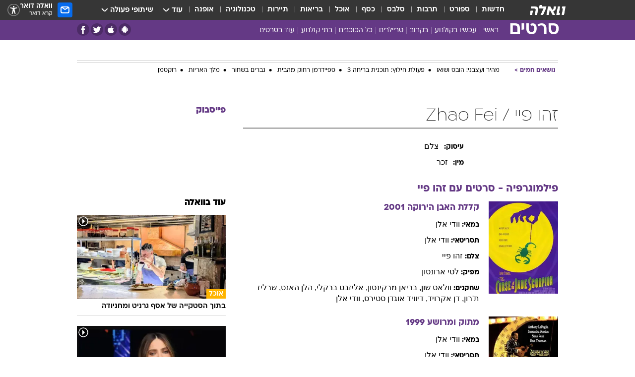

--- FILE ---
content_type: text/html; charset=utf-8
request_url: https://movies.walla.co.il/person/3195
body_size: 136872
content:
<!doctype html><html lang="he"><head><meta charset="UTF-8"/><meta name="viewport" content="width=device-width,initial-scale=1,maximum-scale=1"/><meta http-equiv="X-UA-Compatible" content="ie=edge"/><meta property="og:site_name" content="וואלה"/><meta name="twitter:card" content="summary_large_image"/><link href="https://images.wcdn.co.il" rel="preconnect"/><link rel="preconnect" href="https://cdn.taboola.com"/><link rel="dns-prefetch" href="https://cdn.taboola.com"/> 
		<title data-react-helmet="true">זהו פיי  - וואלה סרטים</title><meta property="og:title" content="סרטים"/><meta name="description" content="הכל על זהו פיי - Zhao Fei סרטים בהם שיחק, כתבות, ביוגרפיה קצרה ותמונות מסרטים"/><meta property="og:description" content="הכל על זהו פיי - Zhao Fei סרטים בהם שיחק, כתבות, ביוגרפיה קצרה ותמונות מסרטים"/><meta property="og:image" content="https://images.wcdn.co.il/f_auto,q_auto,w_1200,t_54/2/5/9/5/2595622-46.jpg"/><meta name="twitter:title" content="זהו פיי  - וואלה סרטים"/><meta name="twitter:description" content="הכל על זהו פיי - Zhao Fei סרטים בהם שיחק, כתבות, ביוגרפיה קצרה ותמונות מסרטים"/><meta name="twitter:image" content="https://images.wcdn.co.il/f_auto,q_auto,w_1200,t_54/2/5/9/5/2595622-46.jpg"/><meta property="og:type" content="website"/><meta property="og:url" content="https://movies.walla.co.il/person/3195"/>
		<link rel="canonical" href="https://movies.walla.co.il/person/3195"/><link
						rel="shortcut icon"
						href=/public/favicons/walla-main.ico
						type="image/x-icon"
						sizes="192X192"
					/><meta name="vertical-name" content="סרטים" /><meta name="vertical-name-en" content="movies" /><script>window.addScriptPromise=(({src:t,async:e,name:r})=>{if(!(document.location.search.indexOf(`${r}=false`)>=0))return console.log(`[3rdparty] ${r}`),new Promise((n,c)=>{try{const a=document.createElement("script");a.setAttribute("src",t),a.setAttribute("data-script-name",r),e&&a.setAttribute("async",!0),a.onload=(()=>{n()}),a.onerror=(t=>{c(t)}),document.head.appendChild(a)}catch(t){c(t)}})});</script> <script async id="vad-hb-snippet" data-publisher="wallacoil">var _0x1a15 = [
				'vad_rollout',
				'cmd',
				'vad_timestamp',
				'async',
				'_vadHb',
				'text/javascript',
				'setAttribute',
				'//cdn.valuad.cloud/hb/',
				'top',
				'data-publisher',
				'disableInitialLoad',
				'getItem',
				'googletag',
				'pubads',
				'random',
				'now',
				'push',
				'refresh',
				'type',
				'document',
				'splice',
				'head',
			];
			(function (_0x13c736, _0x1a15d1) {
				var _0x14cdce = function (_0x5ee3c3) {
					while (--_0x5ee3c3) {
						_0x13c736['push'](_0x13c736['shift']());
					}
				};
				_0x14cdce(++_0x1a15d1);
			})(_0x1a15, 0xb7);
			var _0x14cd = function (_0x13c736, _0x1a15d1) {
				_0x13c736 = _0x13c736 - 0x0;
				var _0x14cdce = _0x1a15[_0x13c736];
				return _0x14cdce;
			};
			(function () {
				function _0x5a52f8() {
					var _0x3c4d66 = 'wallacoil';
					var _0x5169f8 = 'wallacoil';
					var _0x55553e = 'vad-hb-script';
					var _0x54e4f6 = Date[_0x14cd('0x8')]();
					var _0x1f2b7a = window[_0x14cd('0x1')]['document']['createElement']('script');
					_0x1f2b7a[_0x14cd('0xb')] = _0x14cd('0x14');
					_0x1f2b7a[_0x14cd('0x15')](_0x14cd('0x2'), _0x3c4d66);
					_0x1f2b7a['id'] = _0x55553e;
					_0x1f2b7a[_0x14cd('0x12')] = !![];
					var _0x2d40f0 = _0x54e4f6 - (_0x54e4f6 % (0x15180 * 0x3e8));
					var _0xd1e6c3 = parseInt(localStorage[_0x14cd('0x4')](_0x14cd('0x11')), 0xa) || _0x2d40f0;
					_0x1f2b7a['src'] =
						_0x14cd('0x0') + _0x5169f8 + '-prod.js' + '?timestamp=' + (_0x2d40f0 > _0xd1e6c3 ? _0x2d40f0 : _0xd1e6c3);
					window[_0x14cd('0x1')][_0x14cd('0xc')][_0x14cd('0xe')]['appendChild'](_0x1f2b7a);
				}
				function _0x45ed3b() {
					window[_0x14cd('0x5')] = window[_0x14cd('0x5')] || { cmd: [] };
					var _0x2787a5 = window[_0x14cd('0x5')];
					_0x2787a5[_0x14cd('0x10')] = _0x2787a5['cmd'] || [];
					if (_0x2787a5[_0x14cd('0x10')]['splice']) {
						_0x2787a5[_0x14cd('0x10')][_0x14cd('0xd')](0x0, 0x0, function () {
							_0x2787a5[_0x14cd('0x6')]()[_0x14cd('0x3')]();
						});
					} else {
						_0x2787a5[_0x14cd('0x10')][_0x14cd('0x9')](function () {
							_0x2787a5[_0x14cd('0x6')]()[_0x14cd('0x3')]();
						});
					}
				}
				function _0x1fd6a9() {
					window['googletag'] = window[_0x14cd('0x5')] || { cmd: [] };
					var _0x1f2f3b = window[_0x14cd('0x5')];
					_0x1f2f3b[_0x14cd('0x10')][_0x14cd('0x9')](function () {
						if (!window[_0x14cd('0x13')]) {
							_0x1f2f3b[_0x14cd('0x6')]()[_0x14cd('0xa')]();
						}
					});
				}
				var _0x170bb9 = parseFloat(localStorage[_0x14cd('0x4')](_0x14cd('0xf'))) || 0x1;
				if (Math[_0x14cd('0x7')]() <= _0x170bb9) {
					_0x45ed3b();
					_0x5a52f8();
					setTimeout(function () {
						_0x1fd6a9();
					}, 0xbb8);
				}
			})();</script><script async src="https://securepubads.g.doubleclick.net/tag/js/gpt.js"></script> <script>
    window.googletag = window.googletag || { cmd: [] };
    window.googletag.cmd.push(function () {
      window.googletag.pubads().enableLazyLoad({
        fetchMarginPercent: 150,
        renderMarginPercent: 100,
        mobileScaling: 1.0,
      });
      console.log('[GPT] Lazy loading is now enabled');
    });
  </script>  <script>
		function getCookie(name) {
			const cookies = document.cookie.split(';');
			for (let i = 0; i < cookies.length; i++) {
				const cookie = cookies[i].trim();
				if (cookie.startsWith(name + '=')) {
					return decodeURIComponent(cookie.substring(name.length + 1));
				}
			}
			return null;
		}
		const cookie = getCookie('webview-ppid')
		if(cookie){
			googletag.cmd.push(function () {
				googletag.pubads().setPublisherProvidedId(cookie);
			});
		}
        </script>  <script>
	(function () {
    	const isCookie = document.cookie.replace(/(?:(?:^|.*;\s*)userUniqueId\s*=\s*([^;]*).*$)|^.*$/, '$1');
        if (!isCookie) {
            const value = 'bb959c04-f38e-4b52-b5a3-f3b5a0ffee63_' + Date.now();
            document.cookie = 'userUniqueId=' + value + '; path=/; domain=.walla.co.il;'
        }
	})();
	</script>  <script>
	var t = {"item_id":0,"vertical_id":28,"vertical_name":"movies","category_id":0,"categoryName":"","item_type":"","exclusive":"not","providerid":0,"sub_categoryId":0,"ContentProvider":"","mobile":"0","vertical_eng_name":"movies","tohash":"","age":"0","gender":"0","login":"no","id":"","agegroup":"0","adb":"0","FatherSessionInSession":"","userUniqueId":"","page_type":"person","strip_step":"1"}
	googletag.cmd.push(function(){
		for (const [key, value] of Object.entries(t)) {
			googletag.pubads().setTargeting(key, value.toString());
			}
	})
 </script>  <script>var SSRTimer = setTimeout(() => {
				window.location.reload();
			}, 420000); // 7 minutes</script>   <script>window.WallaTargeting={"item_id":0,"vertical_id":28,"vertical_name":"סרטים","category_id":0,"categoryName":"","item_type":"","exclusive":"not","providerid":0,"sub_categoryId":0,"ContentProvider":"","mobile":"0","vertical_eng_name":"movies","tohash":""}</script>  <script async>(function () {
				var loaderUrl, scriptType;
				window._taboolaOS = (function () {
					var userAgent = navigator.userAgent || navigator.vendor || window.opera;
					var url = document.URL || document.location.href || window.location.href;
					var isSportApp = url.indexOf('app=sport') > -1;
					var isWallaApp = url.indexOf('app=walla') > -1;
					var androidPubName = 'wallail-wallaandroidapp';
					var iosPubName = 'wallail-wallaiosapp';
					var webPubName = 'wallail-walla';
					if (url.indexOf('sheee') > -1) {
						androidPubName = 'wallail-sheeeandroidapp';
						iosPubName = 'wallail-sheeeiosapp';
						webPubName = 'wallail-sheee';
					} else if (url.indexOf('judaism') > -1) {
						androidPubName = 'wallail-judaismandroidapp';
						iosPubName = 'wallail-judaismiosapp';
						webPubName = 'wallail-judaism';
					} else if (isSportApp) {
						androidPubName = 'wallail-wallasportapp';
						iosPubName = 'wallail-wallasportapp';
						webPubName = 'wallail-wallasportapp';
					} else if (isWallaApp) {
						androidPubName = 'wallail-wallanewsapp';
						iosPubName = 'wallail-wallanewsapp';
						webPubName = 'wallail-wallanewsapp';
					} else {
						androidPubName = 'wallail-wallaandroidapp';
						iosPubName = 'wallail-wallaiosapp';
						webPubName = 'wallail-walla';
					}
					var isWebView = /chromeless=true/i.test(url);
					if (isWebView && /android/i.test(userAgent) && !isSportApp) {
						window.taboolaMobilePubName = androidPubName;
						scriptType = 'tb-mobile-loader-script';
						loaderUrl = 'https://cdn.taboola.com/libtrc/' + androidPubName + '/mobile-loader.js';
						return 'Android';
					} else if (isWebView && /iPhone|iPad|iPod/i.test(userAgent) && !isSportApp) {
						window.taboolaMobilePubName = iosPubName;
						scriptType = 'tb-mobile-loader-script';
						loaderUrl = 'https://cdn.taboola.com/libtrc/' + iosPubName + '/mobile-loader.js';
						return 'iOS';
					}
					scriptType = 'tb_loader_script';
					loaderUrl = 'https://cdn.taboola.com/libtrc/' + webPubName + '/loader.js';
					return 'Web';
				})();
				!(function (e, f, u, i) {
					if (!document.getElementById(i)) {
						e.async = true;
						e.src = u;
						e.id = i;
						f.parentNode.insertBefore(e, f);
					}
				})(document.createElement('script'), document.getElementsByTagName('script')[0], loaderUrl, scriptType);
			})();</script>    <script async>if (window.location.href.includes('//www.walla.co.il') || window.location.href.includes('//walla.co.il')) {
				const head = document.getElementsByTagName('head')[0];
				const webPushScript = document.createElement('script');
				webPushScript.async = true;
				webPushScript.src = 'https://cdn.taboola.com/webpush/publishers/1519763/taboola-push-sdk.js';
				head.appendChild(webPushScript);
			}</script>   <script>
	const wasPageReloaded = (function() {
		try {
			// https://stackoverflow.com/questions/5004978/check-if-page-gets-reloaded-or-refreshed-in-javascript/53307588#53307588
			return (
				(window.performance && window.performance.navigation && window.performance.navigation.type === 1) ||
				window.performance && window.performance.getEntriesByType && 
				window.performance.getEntriesByType('navigation')
				.map(function(nav) {return nav.type})
				.indexOf('reload') >= 0
				);
			} catch (e) {
				return false;
			}
		})();
		
		try {
			var isAAB = ('; ' + document.cookie).split('; sdfgh45678=').pop().split(';').shift() || '0';
			var pageNumberInSession = ('; ' + document.cookie).split('; _wpnis=').pop().split(';').shift() || '1';
			var fatherSessionInSession = ('; ' + document.cookie).split('; _wfsis=').pop().split(';').shift() || document.referrer || document.location.origin || '';
			window.dataLayer = [Object.assign({"verticalId":28,"verticalName":"סרטים","categoryId":"","sub_category_Id":"","itemId":"","itemTypeId":"","createdByUsername":"","itemTitle":"","itemPubliactionDate":"","itemCreatedDate":"","itemLastUpdate":"","itemTitleWordsCount":"","itemSubTitleWordsCount":"","itemPicCount":"","itemTagsCount":"","ContentProvider":"","contentProvider":"","ContentProviderId":"","ContentProviderSecondary":"","itemAuthor":"","itemAuthorId":"","tags":"","item_type":"","IsPlaybuzzOnPage":"","IsRecipe":"","IsPoll":"","IsSurvey":"","IsTrivia":"","itemSectionsWordsCount":"","itemWordCountRange":"","exclusive":"not","videoGenre":"","videoMovieName":"","categoryName":"","subCategoryName":"","AgeLimit":"false","mobile":"0","adb":"0","FatherSessionInSession":"","vertical_eng_name":"movies","IsLive":"no","IsPodcast":"no","IsTaboolaOnPage":"0","editorId":"","editor":"","tohash":"",adb: isAAB, Pagenumberinsession:pageNumberInSession, FatherSessionInSession:fatherSessionInSession }, {wasPageReloaded: wasPageReloaded})];
		} catch (e) {
			console.error(e);
		}
		
		/* used in monitor */
		window.wallaGlobalEventData = {
			wasPageReloaded,
			title: document.title,
		};
		window.wallaEnv = {"DAL_URL":"https://dal.walla.co.il/","BUILD_TIME":"2025-12-18 09:55:25","WALLA_ENV":"prod","WALLA_MODE":"deploy"}
	</script>   <script async>(function (w, d, s, l, i) {
				w[l] = w[l] || [];
				w[l].push({ 'gtm.start': new Date().getTime(), event: 'gtm.js' });
				var f = d.getElementsByTagName(s)[0],
					j = d.createElement(s),
					dl = l != 'dataLayer' ? '&l=' + l : '';
				j.async = true;
				j.src = 'https://www.googletagmanager.com/gtm.js?id=' + i + dl;
				f.parentNode.insertBefore(j, f);
			})(window, document, 'script', 'dataLayer', 'GTM-T728TH');</script>  <script async>(function (w, d, s, l, i) {
				w[l] = w[l] || [];
				w[l].push({ 'gtm.start': new Date().getTime(), event: 'gtm.js' });
				var f = d.getElementsByTagName(s)[0],
					j = d.createElement(s),
					dl = l != 'dataLayer' ? '&l=' + l : '';
				j.async = true;
				j.src = 'https://www.googletagmanager.com/gtm.js?id=' + i + dl;
				f.parentNode.insertBefore(j, f);
			})(window, document, 'script', 'dataLayer', 'GTM-WGMK7ZS');</script>  <script>console.log('loading read aloud');
			window.ga =
				window.ga ||
				function () {
					(ga.q = ga.q || []).push(arguments);
				};
			ga.l = +new Date();
			const _scripts = [{ url: 'https://www.google-analytics.com/analytics.js', name: 'google_analytics' }];
			_scripts.forEach(function (_s) {
				addScriptPromise({ src: _s?.url, async: true, name: _s.name });
			});
			// }</script><script defer="defer" src="https://tags.dxmdp.com/tags/bc8a7a32-7d98-4226-8af9-d2a43a8621cc/dmp-provider.js"></script>  <script>(function () {
				/** CONFIGURATION START **/
				var _sf_async_config = (window._sf_async_config = window._sf_async_config || {});
				_sf_async_config.uid = 20047;
				_sf_async_config.domain = 'walla.co.il'; //CHANGE THIS TO THE ROOT DOMAIN
				_sf_async_config.flickerControl = false;
				_sf_async_config.useCanonical = true;
				_sf_async_config.useCanonicalDomain = true;
				_sf_async_config.sections =
					window.WallaTargeting && window.WallaTargeting.vertical_name ? window.WallaTargeting.vertical_name : '';
				_sf_async_config.authors =
					window.WallaTargeting && window.WallaTargeting.itemAuthor ? window.WallaTargeting.itemAuthor : '';
				/** CONFIGURATION END **/
				function loadChartbeat() {
					var e = document.createElement('script');
					var n = document.getElementsByTagName('script')[0];
					e.type = 'text/javascript';
					e.async = true;
					e.src = '//static.chartbeat.com/js/chartbeat.js';
					n.parentNode.insertBefore(e, n);
				}
				loadChartbeat();
			})();</script><script async src="//static.chartbeat.com/js/chartbeat_mab.js"></script>  </head><body class="">  <script>var isMobile =
				/iPhone|iPad|iPod|midp|rv:1.2.3.4|ucweb|windows ce|windows mobile|BlackBerry|IEMobile|Opera Mini|Android/i.test(
					navigator.userAgent
				);
			if (isMobile) {
				var newDiv = document.createElement('div');
				newDiv.className = 'no-mobile-app';
				newDiv.style.display = 'none';
				document.body.appendChild(newDiv);
			}</script>   <div id="vadInterstitialSplash"><script>var isMobile =
					/iPhone|iPad|iPod|midp|rv:1.2.3.4|ucweb|windows ce|windows mobile|BlackBerry|IEMobile|Opera Mini|Android/i.test(
						navigator.userAgent
					);
				if (isMobile) {
					console.log('interstitial from HTML!!!');
					var googletag = googletag || {};
					googletag.cmd = googletag.cmd || [];

					var showInterstitial = true;
					function getInterstitialData() {
						var retval = localStorage.getItem('interstitialData');
						return retval ? JSON.parse(retval) : [Date.now(), 0, false];
					}
					var interstitialData = getInterstitialData();
					var timestamp = interstitialData[0];
					var attempts = interstitialData[1];
					var served = interstitialData[2];
					var hourPassed = timestamp && timestamp + 660 * 1000 < Date.now(); // 11 minutes
					if (hourPassed) {
						attempts = 0;
						showInterstitial = false;
						timestamp = Date.now();
						localStorage.removeItem('interstitialData');
						console.log('google interstitial, an hour passed');
					} else if (attempts < 2 && !served) {
						console.log(
							'google interstitial, attempts: ',
							attempts,
							'interstitial:',
							timestamp ? new Date(timestamp) : 'N/A'
						);
						showInterstitial = false;
					} else {
						console.log(
							'publisher interstitial, attempts: ',
							attempts,
							'timestamp:',
							timestamp ? new Date(timestamp) : 'N/A'
						);
					}
					var urlInterstitial = window.location.pathname;
					var ref = document.referrer || document.location.hostname;
					var isDiv = document.querySelector('.no-mobile-app');
					console.log('is div no-mobile-app ==== ', !!isDiv);
					if (!!isDiv && showInterstitial) {
						googletag.cmd.push(function () {
							// TODO: replace adunit - construct non Google interstitial adunit name
							// var adunit = "/".concat(r.Z.get().ads.networkId, "/").concat(r.Z.get().ads.adUnitPrefix, "interstitial_vad_phone");
							// url === '/' is homepage
							var adunit =
								urlInterstitial === '/'
									? '/43010785/wallanews/main/MW_Interstitial_Phone'
									: '/43010785/wallanews/innerpages/MW_Interstitial_Phone';
							var e,
								n = googletag.defineSlot(adunit, [1, 1], 'vadInterstitialSplash').addService(googletag.pubads());
							n.setTargeting(
								'exclusive',
								(null === (e = window.WallaTargeting) || void 0 === e ? void 0 : e.exclusive) || 'not'
							);
							googletag.enableServices();
							googletag.display('vadInterstitialSplash');
							console.log('publisher interstitial', adunit.split('/').pop());
						});
					} else {
						localStorage.setItem('interstitialData', JSON.stringify([timestamp, attempts + 1, served]));
						// TODO: replace adunit - construct Google interstitial adunit name
						// var adunit = "/".concat(r.Z.get().ads.networkId, "/").concat(r.Z.get().ads.adUnitPrefix, "interstitial_phone");
						// url === '/' is homepage
						var adunit =
							urlInterstitial === '/'
								? '/43010785/wallanews/main/interstitial_phone'
								: '/43010785/wallanews/innerpages/interstitial_phone';
						console.log('google interstitial', adunit);
						// GPT ad slots
						googletag.cmd.push(function () {
							// TODO: code taken from your current interstitial implementation, change as needed.
							var e,
								n = googletag.defineOutOfPageSlot(adunit, googletag.enums.OutOfPageFormat.INTERSTITIAL);
							n &&
								(n.addService(googletag.pubads()),
								n.setTargeting(
									'exclusive',
									(null === (e = window.WallaTargeting) || void 0 === e ? void 0 : e.exclusive) || 'not'
								)),
								googletag.enableServices(),
								googletag.display(n);
						});
					}

					googletag.cmd.push(function () {
						googletag.pubads().addEventListener('slotRenderEnded', function (event) {
							var slotName = event.slot.getSlotElementId();
							if (!event.isEmpty && slotName.indexOf('interstitial_phone') > -1) {
								var interstitialData = getInterstitialData();
								localStorage.setItem(
									'interstitialData',
									JSON.stringify([interstitialData[0], interstitialData[1], true])
								);
								console.log('google interstitial served');
							}
						});
					});
				}</script></div><script>/*
			Want to customize your button? visit our documentation page:
			https://enterprise.nagich.co.il/custom-button.taf
			*/
			window.interdeal = {
				sitekey: '5160cb3b771e72b657e6579c599b82a2',
				Position: 'left',
				domains: {
					js: 'https://js.nagich.co.il/',
					acc: 'https://access.nagich.co.il/',
				},
				stopNotifFocus: true,
				Menulang: 'HE',
				btnStyle: {
					vPosition: ['80%', '20%'],
					scale: ['0.5', '0.5'],
					color: {
						main: '#1c4bb6',
						second: '#ffffff',
					},
					icon: {
						outline: true,
						type: 1,
						shape: 'circle',
					},
				},
			};
			(function (doc, head, body) {
				var coreCall = doc.createElement('script');
				coreCall.src = interdeal.domains.js + 'core/4.6.12/accessibility.js';
				coreCall.defer = true;
				coreCall.integrity =
					'sha512-tbmzeMlPGqU0SEFXwKxqHdaa9SnF4EjTai5LCahOcN9KSTIo9LRscxtii6TZ0MSooxl73IZg2cj6klk8wBm0hg==';
				coreCall.crossOrigin = 'anonymous';
				coreCall.setAttribute('data-cfasync', true);
				body ? body.appendChild(coreCall) : head.appendChild(coreCall);
			})(document, document.head, document.body);</script>  <div id="modal-root"></div><div id="pop-up-seniors"></div><div id="root"><style data-emotion="css jqbv74 lwohc9 18l7q8n 1b0i2bu 1p27pre 1njwyst ltupjm 1ppv781 9jty6z hi2koi jmywp2 gt9fym 1unvu1o 1s9m7en 1t8246r ycb6ds 1a9ifeg 1f2wv5l">@media (max-width: 969px){body{padding-top:94px;}body.mobile-app,body.no-main-header,body.vod,body.sheee{padding-top:0;}body.zahav{padding-top:48px;}body.without-horizontal-nav:not(.mobile-app){padding-top:54px;}body.with-top-mobile-app-header.with-top-mobile-app-header{padding-top:70px;padding-bottom:30px;}body.new-hp{padding-top:43px;}}@media (max-width: 969px){.font-size-container{display:block;}.font-slider-container{display:block;}.walla-logo-mobile-container{display:-webkit-box;display:-webkit-flex;display:-ms-flexbox;display:flex;-webkit-align-items:center;-webkit-box-align:center;-ms-flex-align:center;align-items:center;-webkit-box-pack:center;-ms-flex-pack:center;-webkit-justify-content:center;justify-content:center;width:100%;}.font-slider{width:100%;height:116px;-webkit-flex-shrink:0;-ms-flex-negative:0;-webkit-flex-shrink:0;-ms-flex-negative:0;flex-shrink:0;border-top:1px solid #000;border-bottom:1px solid #000;background:#FFF;display:-webkit-box;display:-webkit-flex;display:-ms-flexbox;display:flex;-webkit-box-pack:center;-ms-flex-pack:center;-webkit-justify-content:center;justify-content:center;-webkit-align-items:center;-webkit-box-align:center;-ms-flex-align:center;align-items:center;position:fixed;top:53px;left:0;right:0;z-index:10000;opacity:0;visibility:hidden;-webkit-transition:opacity 0.3s ease-in-out,visibility 0.3s ease-in-out;transition:opacity 0.3s ease-in-out,visibility 0.3s ease-in-out;}.font-slider.visible{opacity:1;visibility:visible;}}@-webkit-keyframes animation-lwohc9{0%{top:-54px;}100%{top:0;}}@keyframes animation-lwohc9{0%{top:-54px;}100%{top:0;}}@-webkit-keyframes animation-18l7q8n{0%{-webkit-transform:translateY(2px);-moz-transform:translateY(2px);-ms-transform:translateY(2px);transform:translateY(2px);}20%{-webkit-transform:translateY(-2px);-moz-transform:translateY(-2px);-ms-transform:translateY(-2px);transform:translateY(-2px);}90%{-webkit-transform:translateY(3px);-moz-transform:translateY(3px);-ms-transform:translateY(3px);transform:translateY(3px);}100%{-webkit-transform:translateY(2px);-moz-transform:translateY(2px);-ms-transform:translateY(2px);transform:translateY(2px);}}@keyframes animation-18l7q8n{0%{-webkit-transform:translateY(2px);-moz-transform:translateY(2px);-ms-transform:translateY(2px);transform:translateY(2px);}20%{-webkit-transform:translateY(-2px);-moz-transform:translateY(-2px);-ms-transform:translateY(-2px);transform:translateY(-2px);}90%{-webkit-transform:translateY(3px);-moz-transform:translateY(3px);-ms-transform:translateY(3px);transform:translateY(3px);}100%{-webkit-transform:translateY(2px);-moz-transform:translateY(2px);-ms-transform:translateY(2px);transform:translateY(2px);}}body.adBackground .walla-core-container{padding-right:10px;padding-left:10px;}body.adBackground .adBox.adBackround{margin-top:0!important;margin-bottom:25px!important;}.top-phone-item-placeholder{background-color:#F5F5F5;position:absolute;top:0;right:50%;-webkit-transform:translateX(50%);-moz-transform:translateX(50%);-ms-transform:translateX(50%);transform:translateX(50%);overflow:hidden;}.top-phone-item-placeholder-wallasport{background-color:#F5F5F5;width:375px;height:50px;position:absolute;top:0;right:50%;-webkit-transform:translateX(50%);-moz-transform:translateX(50%);-ms-transform:translateX(50%);transform:translateX(50%);overflow:hidden;}.item-ad-in-content-placeholder{background-color:#F5F5F5;width:336px;height:280px;position:relative;right:50%;-webkit-transform:translateX(50%);-moz-transform:translateX(50%);-ms-transform:translateX(50%);transform:translateX(50%);overflow:hidden!important;}.slot-prestitial-desktop{background-color:var(--white, #ffffff);width:100%;position:fixed;z-index:99999999999;top:0;right:0;left:0;bottom:0;display:none;overflow:visible!important;}.slot-hidden{display:none;}@-webkit-keyframes animation-1p27pre{0%{top:-54px;}100%{top:0;}}@keyframes animation-1p27pre{0%{top:-54px;}100%{top:0;}}@-webkit-keyframes animation-1njwyst{0%{opacity:0;}100%{opacity:.5;}}@keyframes animation-1njwyst{0%{opacity:0;}100%{opacity:.5;}}@-webkit-keyframes animation-ltupjm{0%{bottom:-100%;}100%{bottom:0;}}@keyframes animation-ltupjm{0%{bottom:-100%;}100%{bottom:0;}}@-webkit-keyframes animation-1ppv781{0%{-webkit-transform:rotate(0deg);-webkit-transform:rotate(0deg);-moz-transform:rotate(0deg);-ms-transform:rotate(0deg);transform:rotate(0deg);}100%{-webkit-transform:rotate(360deg);-webkit-transform:rotate(360deg);-moz-transform:rotate(360deg);-ms-transform:rotate(360deg);transform:rotate(360deg);}}@keyframes animation-1ppv781{0%{-webkit-transform:rotate(0deg);-webkit-transform:rotate(0deg);-moz-transform:rotate(0deg);-ms-transform:rotate(0deg);transform:rotate(0deg);}100%{-webkit-transform:rotate(360deg);-webkit-transform:rotate(360deg);-moz-transform:rotate(360deg);-ms-transform:rotate(360deg);transform:rotate(360deg);}}html{line-height:1.15;-webkit-text-size-adjust:100%;}body{margin:0;}body.h-100{height:100%;overflow:hidden;}body.h-100 #root{height:100%;}body.h-100 #root .vertical-4{height:100%;}h1{font-size:2em;margin:0.67em 0;}hr{box-sizing:content-box;height:0;overflow:visible;}pre{font-family:monospace,monospace;font-size:1em;}a{background-color:transparent;}abbr[title]{border-bottom:0;-webkit-text-decoration:underline;text-decoration:underline;-webkit-text-decoration:underline dotted;text-decoration:underline dotted;}b,strong{font-weight:bolder;}code,kbd,samp{font-family:monospace,monospace;font-size:1em;}small{font-size:80%;}sub,sup{font-size:75%;line-height:0;position:relative;vertical-align:baseline;}sub{bottom:-0.25em;}sup{top:-0.5em;}img{border-style:none;}button,input,optgroup,select,textarea{font-family:inherit;font-size:100%;line-height:1.15;margin:0;}button,input{overflow:visible;}button,select{text-transform:none;}button,[type='button'],[type='reset'],[type='submit']{-webkit-appearance:button;}button::-moz-focus-inner,[type='button']::-moz-focus-inner,[type='reset']::-moz-focus-inner,[type='submit']::-moz-focus-inner{border-style:none;padding:0;}button:-moz-focusring,[type='button']:-moz-focusring,[type='reset']:-moz-focusring,[type='submit']:-moz-focusring{outline:1px dotted ButtonText;}fieldset{padding:0.35em 0.75em 0.625em;}legend{box-sizing:border-box;color:inherit;display:table;max-width:100%;padding:0;white-space:normal;}progress{vertical-align:baseline;}textarea{overflow:auto;}[type='checkbox'],[type='radio']{box-sizing:border-box;padding:0;}[type='number']::-webkit-inner-spin-button,[type='number']::-webkit-outer-spin-button{height:auto;}[type='search']{-webkit-appearance:textfield;outline-offset:-2px;}[type='search']::-webkit-search-decoration{-webkit-appearance:none;}::-webkit-file-upload-button{-webkit-appearance:button;font:inherit;}details{display:block;}summary{display:-webkit-box;display:-webkit-list-item;display:-ms-list-itembox;display:list-item;}template{display:none;}[hidden]{display:none;}html,button,input,select,textarea{font-family:arial,helvetica,sans-serif;}button:disabled{cursor:default;}*,*:before,*:after{box-sizing:border-box;}a{-webkit-text-decoration:none;text-decoration:none;color:inherit;cursor:pointer;}img{display:block;}button,input[type='submit']{background-color:transparent;border-width:0;padding:0;cursor:pointer;}input{border-width:0;}input::-moz-focus-inner{border:0;padding:0;margin:0;}ul,ol,dd{margin:0;padding:0;list-style:none;}h1,h2,h3,h4,h5,h6{margin:0;font-size:inherit;font-weight:inherit;}p{margin:0;}cite{font-style:normal;}fieldset{border-width:0;padding:0;margin:0;}iframe{border-style:none;border-width:0;}form{margin:0;padding:0;}table{border:0;border-spacing:0px;border-collapse:collapse;}table td{padding:0px;}input[type='number']::-webkit-inner-spin-button,input[type='number']::-webkit-outer-spin-button{-ms-appearance:none;-moz-appearance:none;-webkit-appearance:none;-webkit-appearance:none;-moz-appearance:none;-ms-appearance:none;appearance:none;margin:0;}figure{margin:0;}@font-face{font-family:'ploni-ultra-light';font-display:block;src:url('/public/font/ploni/ploni-walla-ultralight-aaa.woff') format('woff'),url('/public/font/ploni/ploni-walla-ultralight-aaa.woff2') format('woff2'),url('/public/font/ploni/ploni-walla-ultralight-aaa.otf') format('opentype');font-weight:200;}@font-face{font-family:'ploni-light';font-display:block;src:url('/public/font/ploni/ploni-walla-light-aaa.woff') format('woff'),url('/public/font/ploni/ploni-walla-light-aaa.woff2') format('woff2'),url('/public/font/ploni/ploni-walla-light-aaa.otf') format('opentype');font-weight:300;}@font-face{font-family:'ploni-regular';font-display:block;src:url('/public/font/ploni/ploni-walla-regular-aaa.woff') format('woff'),url('/public/font/ploni/ploni-walla-regular-aaa.woff2') format('woff2'),url('/public/font/ploni/ploni-walla-regular-aaa.otf') format('opentype');font-weight:400;}@font-face{font-family:'ploni-medium';font-display:block;src:url('/public/font/ploni/ploni-walla-medium-aaa.woff') format('woff'),url('/public/font/ploni/ploni-walla-medium-aaa.woff2') format('woff2'),url('/public/font/ploni/ploni-walla-medium-aaa.otf') format('opentype');font-weight:500;}@font-face{font-family:'ploni-demi-bold';font-display:block;src:url('/public/font/ploni/ploni-walla-demibold-aaa.woff') format('woff'),url('/public/font/ploni/ploni-walla-demibold-aaa.woff2') format('woff2'),url('/public/font/ploni/ploni-walla-demibold-aaa.otf') format('opentype');font-weight:600;}@font-face{font-family:'ploni-bold';font-display:block;src:url('/public/font/ploni/ploni-walla-bold-aaa.woff') format('woff'),url('/public/font/ploni/ploni-walla-bold-aaa.woff2') format('woff2'),url('/public/font/ploni/ploni-walla-bold-aaa.otf') format('opentype');font-weight:700;}@font-face{font-family:'ploni-ultra-bold';font-display:block;src:url('/public/font/ploni/ploni-walla-ultrabold-aaa.woff') format('woff'),url('/public/font/ploni/ploni-walla-ultrabold-aaa.woff2') format('woff2'),url('/public/font/ploni/ploni-walla-ultrabold-aaa.otf') format('opentype');font-weight:800;}@font-face{font-family:'ploni-black';font-display:block;src:url('/public/font/ploni/ploni-walla-black-aaa.woff') format('woff'),url('/public/font/ploni/ploni-walla-black-aaa.woff2') format('woff2'),url('/public/font/ploni/ploni-walla-black-aaa.otf') format('opentype');font-weight:900;}@font-face{font-family:'almoni-ultra-light';font-display:block;src:url('/public/font/almoni/almoni-neue-aaa-200.woff') format('woff'),url('/public/font/almoni/almoni-neue-aaa-200.ttf') format('truetype');font-weight:200;}@font-face{font-family:'c-light';font-display:block;src:url('/public/font/almoni/almoni-neue-aaa-300.woff') format('woff'),url('/public/font/almoni/almoni-neue-aaa-300.ttf') format('truetype');font-weight:300;}@font-face{font-family:'almoni-regular';font-display:block;src:url('/public/font/almoni/almoni-neue-aaa-400.woff') format('woff'),url('/public/font/almoni/almoni-neue-aaa-400.ttf') format('truetype');font-weight:400;}@font-face{font-family:'almoni-medium';font-display:block;src:url('/public/font/almoni/almoni-neue-aaa-500.woff') format('woff'),url('/public/font/almoni/almoni-neue-aaa-500.ttf') format('truetype');font-weight:500;}@font-face{font-family:'almoni-demi-bold';font-display:block;src:url('/public/font/almoni/almoni-neue-aaa-600.woff') format('woff'),url('/public/font/almoni/almoni-neue-aaa-600.ttf') format('truetype');font-weight:600;}@font-face{font-family:'almoni-bold';font-display:block;src:url('/public/font/almoni/almoni-neue-aaa-700.woff') format('woff'),url('/public/font/almoni/almoni-neue-aaa-700.ttf') format('truetype');font-weight:700;}@font-face{font-family:'almoni-ultra-bold';font-display:block;src:url('/public/font/almoni/almoni-neue-aaa-800.woff') format('woff'),url('/public/font/almoni/almoni-neue-aaa-800.ttf') format('truetype');font-weight:800;}@font-face{font-family:'almoni-black';font-display:block;src:url('/public/font/almoni/almoni-neue-aaa-900.woff') format('woff'),url('/public/font/almoni/almoni-neue-aaa-900.ttf') format('truetype');font-weight:900;}@font-face{font-family:'almoni-ultra-black';font-display:block;src:url('/public/font/almoni/almoni-neue-aaa-900b.woff') format('woff'),url('/public/font/almoni/almoni-neue-aaa-900b.ttf') format('truetype');font-weight:900;}@font-face{font-family:'spoiler-regular';font-display:block;src:url('/public/font/spoiler/fbspoileren-regular-webfont.woff') format('woff'),url('/public/font/spoiler/fbspoileren-regular-webfont.ttf') format('truetype');}@font-face{font-family:'OpenSans-Regular';src:url('/public/font/OpenSans/OpenSans-Regular.eot');src:url('/public/font/OpenSans/OpenSans-Regular.eot?#iefix') format('embedded-opentype'),url('/public/font/OpenSans/OpenSans-Regular.woff') format('woff');font-weight:normal;font-style:normal;font-display:block;}@font-face{font-family:'OpenSans-Italic';src:url('/public/font/OpenSans/OpenSans-Italic.eot');src:url('/public/font/OpenSans/OpenSans-Italic.eot?#iefix') format('embedded-opentype'),url('/public/font/OpenSans/OpenSans-Italic.woff') format('woff');font-weight:normal;font-style:italic;font-display:block;}@font-face{font-family:'OpenSans-Bold';src:url('/public/font/OpenSans/OpenSans-Bold.eot');src:url('/public/font/OpenSans/OpenSans-Bold.eot?#iefix') format('embedded-opentype'),url('/public/font/OpenSans/OpenSans-Bold.woff') format('woff');font-weight:bold;font-style:normal;font-display:block;}@font-face{font-family:'OpenSans-BoldItalic';src:url('/public/font/OpenSans/OpenSans-BoldItalic.eot');src:url('/public/font/OpenSans/OpenSans-BoldItalic.eot?#iefix') format('embedded-opentype'),url('/public/font/OpenSans/OpenSans-BoldItalic.woff') format('woff');font-weight:bold;font-style:italic;font-display:block;}@font-face{font-family:'OpenSans-ExtraBold';src:url('/public/font/OpenSans/OpenSans-ExtraBold.eot');src:url('/public/font/OpenSans/OpenSans-ExtraBold.eot?#iefix') format('embedded-opentype'),url('/public/font/OpenSans/OpenSans-ExtraBold.woff') format('woff');font-weight:bold;font-style:normal;font-display:block;}@font-face{font-family:'OpenSans-ExtraBoldItalic';src:url('/public/font/OpenSans/OpenSans-ExtraBoldItalic.eot');src:url('/public/font/OpenSans/OpenSans-ExtraBoldItalic.eot?#iefix') format('embedded-opentype'),url('/public/font/OpenSans/OpenSans-ExtraBoldItalic.woff') format('woff');font-weight:bold;font-style:italic;font-display:block;}@font-face{font-family:'OpenSans-Light';src:url('/public/font/OpenSans/OpenSans-Light.eot');src:url('/public/font/OpenSans/OpenSans-Light.eot?#iefix') format('embedded-opentype'),url('/public/font/OpenSans/OpenSans-Light.woff') format('woff');font-weight:300;font-style:normal;font-display:block;}@font-face{font-family:'OpenSans-Medium';src:url('/public/font/OpenSans/OpenSans-Medium.eot');src:url('/public/font/OpenSans/OpenSans-Medium.eot?#iefix') format('embedded-opentype'),url('/public/font/OpenSans/OpenSans-Medium.woff') format('woff');font-weight:500;font-style:normal;font-display:block;}@font-face{font-family:'NotoSansHebrew-Regular';src:url('/public/font/NotoSansHebrew/NotoSansHebrew-Regular.eot');src:url('/public/font/NotoSansHebrew/NotoSansHebrew-Regular.eot?#iefix') format('embedded-opentype'),url('/public/font/NotoSansHebrew/NotoSansHebrew-Regular.woff') format('woff');font-weight:normal;font-style:normal;font-display:block;}@font-face{font-family:'NotoSansHebrew-Bold';src:url('/public/font/NotoSansHebrew/NotoSansHebrew-Bold.eot');src:url('/public/font/NotoSansHebrew/NotoSansHebrew-Bold.eot?#iefix') format('embedded-opentype'),url('/public/font/NotoSansHebrew/NotoSansHebrew-Bold.woff') format('woff');font-weight:bold;font-style:normal;font-display:block;}@font-face{font-family:'walla-fun';src:url('/public/font/fun/games.woff') format('woff'),url('/public/font/fun/games.ttf') format('truetype');font-weight:normal;font-style:normal;}[class^='walla-fun-']:before,[class*=' walla-fun-']:before{font-family:'walla-fun';speak:none;line-height:1;-webkit-font-smoothing:antialiased;-moz-osx-font-smoothing:grayscale;width:100%;height:100%;display:-webkit-box;display:-webkit-flex;display:-ms-flexbox;display:flex;-webkit-align-items:center;-webkit-box-align:center;-ms-flex-align:center;align-items:center;-webkit-box-pack:center;-ms-flex-pack:center;-webkit-justify-content:center;justify-content:center;font-size:20px;}.walla-fun-expand:before{content:'\41';}.walla-fun-cards:before{content:'\42';}.walla-fun-brain:before{content:'\43';}.walla-fun-fashion:before{content:'\44';}.walla-fun-action:before{content:'\45';}.walla-fun-time:before{content:'\46';}.walla-fun-star:before{content:'\47';}.walla-fun-sport:before{content:'\48';}.walla-fun-racing:before{content:'\49';}.walla-fun-personal:before{content:'\4a';}.walla-fun-motor:before{content:'\4b';}.walla-fun-crazy:before{content:'\4c';}.walla-fun-cooking:before{content:'\4d';}.walla-fun-bubbles:before{content:'\4e';}.walla-fun-arrow-left:before{content:'\4f';}.walla-fun-arrow-right:before{content:'\50';}.walla-fun-arcade:before{content:'\51';}.walla-fun-spongebob:before{content:'\52';}.walla-fun-animals:before{content:'\53';}.walla-fun-cactus:before{content:'\54';}.walla-fun-paint:before{content:'\55';}.walla-fun-mahjong:before{content:'\56';}.walla-fun-mario:before{content:'\57';}@font-face{font-family:'walla-weather';src:url('/public/font/weather/wallaweather.woff') format('woff'),url('/public/font/weather/wallaweather.ttf') format('truetype');font-weight:normal;font-style:normal;}[class^='walla-weather-']:before,[class*=' walla-weather-']:before{font-family:'walla-weather';speak:none;line-height:1;-webkit-font-smoothing:antialiased;-moz-osx-font-smoothing:grayscale;width:100%;height:100%;display:-webkit-box;display:-webkit-flex;display:-ms-flexbox;display:flex;-webkit-align-items:center;-webkit-box-align:center;-ms-flex-align:center;align-items:center;-webkit-box-pack:center;-ms-flex-pack:center;-webkit-justify-content:center;justify-content:center;font-size:20px;}.walla-weather-air-directions:before{content:'a';}.walla-weather-air-pollution:before{content:'b';}.walla-weather-humidity:before{content:'c';}.walla-weather-moon:before{content:'d';}.walla-weather-sun:before{content:'e';}.walla-weather-temp:before{content:'f';}.walla-weather-wave-hight:before{content:'g';}.walla-weather-wave-status:before{content:'h';}.walla-weather-wind:before{content:'i';}.walla-weather-wind-2:before{content:'j';}.walla-weather-down-arrow:before{content:'\6b';}.walla-weather-up-arrow:before{content:'\6c';}.walla-weather-error:before{content:'\6d';}@font-face{font-family:'walla-icons';font-display:block;src:url('/public/font/fonticon/wallaicons.woff') format('woff'),url('/public/font/fonticon/wallaicons.ttf') format('truetype');font-weight:500;}[class^='walla-icon-']:before,[class*=' walla-icon-']:before{font-family:'walla-icons';speak:none;line-height:1;-webkit-font-smoothing:antialiased;-moz-osx-font-smoothing:grayscale;width:100%;height:100%;display:-webkit-box;display:-webkit-flex;display:-ms-flexbox;display:flex;-webkit-align-items:center;-webkit-box-align:center;-ms-flex-align:center;align-items:center;-webkit-box-pack:center;-ms-flex-pack:center;-webkit-justify-content:center;justify-content:center;font-size:20px;}[class^='walla-icon-'].small:before,[class*=' walla-icon-'].small:before{font-size:17px;}.walla-icon-printer:before{content:'Z';}.walla-icon-next:before{content:'C';}.walla-icon-prev:before{content:'B';}.walla-icon-down:before{content:'w';}.walla-icon-search:before{content:'E';}.walla-icon-facebook:before{content:'j';}.walla-icon-whatsapp:before{content:'Q';}.walla-icon-twitter:before{content:'d';}.walla-icon-personal:before{content:'';}.walla-icon-envelop:before{content:'s';}.walla-icon-arrow-down:before{content:'w';}.walla-icon-arrow-up:before{content:'x';}.walla-icon-arrow-up-white:before{content:'x';color:#ffffff;}.walla-icon-arrow-down:before{content:'w';}.walla-icon-x:before{content:'F';}.walla-icon-talkback:before{content:'';width:18px;height:20px;background:url(/public/assets/icons/talkbacks/talkbacks18x20.svg);background-repeat:no-repeat;}.walla-icon-thumb:before{content:'2';}.walla-icon-thumb-down:before{content:'2';-webkit-transform:rotate(180deg);-moz-transform:rotate(180deg);-ms-transform:rotate(180deg);transform:rotate(180deg);}.walla-icon-X:before{content:'F';}.walla-icon-heart:before{content:'G';}.walla-icon-walla:before{content:'u';}.walla-icon-sub-talkback:before{content:'(';}.walla-icon-add-talkback:before{content:')';}.walla-icon-tags:before{content:'m';font-size:12px;color:rgb(70, 70, 70);}.walla-icon-share-android:before{content:'0';}.walla-icon-share-iphone:before{content:'1';font-weight:900;}.walla-icon-double-arrow-left:before{content:'\24';}.walla-icon-double-arrow-right:before{content:'\25';}.walla-icon-arrow-left:before{content:'n';}.walla-icon-left:before{content:'y';}.walla-icon-right:before{content:'z';}.walla-icon-switch-arrows:before{content:'\23';}.walla-icon-play-with-border:before{content:'';width:26px;height:26px;background:url(/public/assets/icons/walla-sprite.svg);background-repeat:no-repeat;-webkit-background-position:-102px -175px;background-position:-102px -175px;}.walla-icon-apple:before{content:'\61';-webkit-transform:translate(0, -1px);-moz-transform:translate(0, -1px);-ms-transform:translate(0, -1px);transform:translate(0, -1px);}.walla-icon-android:before{content:'\62';}.walla-icon-instagram:before{content:'H';}.walla-icon-youtube:before{content:'\53';font-size:16px;}.walla-icon-magnifier:before{content:'D';}.walla-icon-back-arrow:before{content:'';width:16px;height:16px;background:url(/public/assets/icons/icons-daily-tip-arrow-left.svg);background-repeat:no-repeat;}html{height:100%;font-size:1px;line-height:1;}html #INDmenu-btn{display:none!important;}html[lang="he"] body{direction:rtl;}html.resize-1{font-size:1px;}html.resize-2{font-size:1.1px;}html.resize-2 *{line-height:1.1!important;}html.resize-3{font-size:1.2px;}html.resize-3 *{line-height:1.2!important;}html.resize-4{font-size:1.3px;}html.resize-4 *{line-height:1.3!important;}html.resize-5{font-size:1.4px;}html.resize-5 *{line-height:1.4!important;}html.resize-6{font-size:1.5px;}html.resize-6 *{line-height:1.5!important;}html.resize-7{font-size:1.6px;}html.resize-7 *{line-height:1.6!important;}body{font-family:arial,sans-serif;font-size:16rem;line-height:1.3;--vertical-color:#066bed;--black:#000000;--gray1:#191919;--gray2:#333333;--gray3:#4c4c4c;--gray4:#666666;--gray5:#7f7f7f;--gray6:#999999;--gray7:#b2b2b2;--gray8:#d8d8d8;--gray9:#e5e5e5;--gray10:#f2f2f2;--white:#ffffff;--link-blue:#0067bd;-webkit-transition:background-color .7s;transition:background-color .7s;background-color:var(--white, #ffffff);color:var(--black, #000000);}body.modal-open{overflow:hidden;background-color:rgba(0, 0, 0, 0.5);}body.dark{--black:#ffffff;--gray10:#191919;--gray9:#666666;--gray8:#666666;--gray7:#666666;--gray6:#7f7f7f;--gray5:#999999;--gray4:#b2b2b2;--gray3:#d8d8d8;--gray2:#e5e5e5;--gray1:#f2f2f2;--white:#202020;--link-blue:#94bcff;--wideWhite:#000000;--wideBlack:#FFFFFF;--wideB90:#f2f2f2;--wideB80:#e5e5e5;--wideB70:#cccccc;--wideB60:#b2b2b2;--wideB50:#999999;--wideB40:#7f7f7f;--wideB30:#666666;--wideB20:#4c4c4c;--wideB10:#333333;--wideB5:#303030;--wideLink:#0c5bb8;--widePollBg:#7f7f7f;--wideNiceBlue:#0c5bb8;}body.gray-background{background-color:#f3f4f6;}body.gray-background.dark{background-color:#3e3e3e;}body.black-background{background-color:black;}body.independenceday{background-image:url('/public/assets/independenceday/desktop.jpg');background-repeat:no-repeat;-webkit-background-position:top;background-position:top;}@media (max-width: 969px){body.independenceday{background-image:url('/public/assets/independenceday/mobile.jpg');-webkit-background-size:600px;background-size:600px;}}body.vod{background:#343434;}body.viva{background:white;}body.fixed{overflow:hidden;}@media (max-width: 969px){.no-mobile,.only-desktop,.only-mobile-app,.only-wide-desktop,.only-narrow-desktop{display:none!important;}}@media (min-width: 970px){.only-mobile,.no-desktop,.only-mobile-app{display:none!important;}}@media (min-width: 969px) and (max-width: 1200px){.no-narrow-desktop,.only-wide-desktop,.only-mobile{display:none!important;}}@media (min-width: 1201px){.no-wide-desktop,.only-narrow-desktop,.only-mobile{display:none!important;}}body.mobile-app .only-mobile-app{display:block!important;}body.mobile-app .no-mobile-app{display:none!important;}@media print{.noprint{visibility:hidden;}.noprint-hidden{display:none;}}@-webkit-keyframes fade-in{0%{opacity:0;}100%{opacity:0.8;}}@keyframes fade-in{0%{opacity:0;}100%{opacity:0.8;}}.lazyload-placeholder{background-color:var(--gray8, #d8d8d8);}.screen-reader{position:absolute;left:0;top:-100000px;width:1px;height:1px;overflow:hidden;}@-webkit-keyframes animation-hi2koi{0%{background-color:var(--white, #ffffff);}20%{background-color:#00aeef40;}100%{background-color:var(--white, #ffffff);}}@keyframes animation-hi2koi{0%{background-color:var(--white, #ffffff);}20%{background-color:#00aeef40;}100%{background-color:var(--white, #ffffff);}}@-webkit-keyframes animation-jmywp2{0%{opacity:0;}100%{opacity:1;}}@keyframes animation-jmywp2{0%{opacity:0;}100%{opacity:1;}}@-webkit-keyframes animation-gt9fym{0%{background-color:var(--vertical-color);box-shadow:0 0 5px var(--white, #ffffff);}85%{background-color:var(--white, #ffffff);box-shadow:0 0 20px var(--white, #ffffff);}100%{background-color:var(--vertical-color);box-shadow:0 0 5px var(--white, #ffffff);}}@keyframes animation-gt9fym{0%{background-color:var(--vertical-color);box-shadow:0 0 5px var(--white, #ffffff);}85%{background-color:var(--white, #ffffff);box-shadow:0 0 20px var(--white, #ffffff);}100%{background-color:var(--vertical-color);box-shadow:0 0 5px var(--white, #ffffff);}}@-webkit-keyframes animation-1unvu1o{0%{left:-230px;}100%{left:0;}}@keyframes animation-1unvu1o{0%{left:-230px;}100%{left:0;}}@-webkit-keyframes animation-1s9m7en{0%{left:0;}100%{left:-230px;}}@keyframes animation-1s9m7en{0%{left:0;}100%{left:-230px;}}@-webkit-keyframes animation-1t8246r{0%{bottom:-100%;}100%{bottom:0;}}@keyframes animation-1t8246r{0%{bottom:-100%;}100%{bottom:0;}}html{line-height:1.15;-webkit-text-size-adjust:100%;}body{margin:0;}body.h-100{height:100%;overflow:hidden;}body.h-100 #root{height:100%;}body.h-100 #root .vertical-4{height:100%;}h1{font-size:2em;margin:0.67em 0;}hr{box-sizing:content-box;height:0;overflow:visible;}pre{font-family:monospace,monospace;font-size:1em;}a{background-color:transparent;}abbr[title]{border-bottom:0;-webkit-text-decoration:underline;text-decoration:underline;-webkit-text-decoration:underline dotted;text-decoration:underline dotted;}b,strong{font-weight:bolder;}code,kbd,samp{font-family:monospace,monospace;font-size:1em;}small{font-size:80%;}sub,sup{font-size:75%;line-height:0;position:relative;vertical-align:baseline;}sub{bottom:-0.25em;}sup{top:-0.5em;}img{border-style:none;}button,input,optgroup,select,textarea{font-family:inherit;font-size:100%;line-height:1.15;margin:0;}button,input{overflow:visible;}button,select{text-transform:none;}button,[type='button'],[type='reset'],[type='submit']{-webkit-appearance:button;}button::-moz-focus-inner,[type='button']::-moz-focus-inner,[type='reset']::-moz-focus-inner,[type='submit']::-moz-focus-inner{border-style:none;padding:0;}button:-moz-focusring,[type='button']:-moz-focusring,[type='reset']:-moz-focusring,[type='submit']:-moz-focusring{outline:1px dotted ButtonText;}fieldset{padding:0.35em 0.75em 0.625em;}legend{box-sizing:border-box;color:inherit;display:table;max-width:100%;padding:0;white-space:normal;}progress{vertical-align:baseline;}textarea{overflow:auto;}[type='checkbox'],[type='radio']{box-sizing:border-box;padding:0;}[type='number']::-webkit-inner-spin-button,[type='number']::-webkit-outer-spin-button{height:auto;}[type='search']{-webkit-appearance:textfield;outline-offset:-2px;}[type='search']::-webkit-search-decoration{-webkit-appearance:none;}::-webkit-file-upload-button{-webkit-appearance:button;font:inherit;}details{display:block;}summary{display:-webkit-box;display:-webkit-list-item;display:-ms-list-itembox;display:list-item;}template{display:none;}[hidden]{display:none;}html,button,input,select,textarea{font-family:arial,helvetica,sans-serif;}button:disabled{cursor:default;}*,*:before,*:after{box-sizing:border-box;}a{-webkit-text-decoration:none;text-decoration:none;color:inherit;cursor:pointer;}img{display:block;}button,input[type='submit']{background-color:transparent;border-width:0;padding:0;cursor:pointer;}input{border-width:0;}input::-moz-focus-inner{border:0;padding:0;margin:0;}ul,ol,dd{margin:0;padding:0;list-style:none;}h1,h2,h3,h4,h5,h6{margin:0;font-size:inherit;font-weight:inherit;}p{margin:0;}cite{font-style:normal;}fieldset{border-width:0;padding:0;margin:0;}iframe{border-style:none;border-width:0;}form{margin:0;padding:0;}table{border:0;border-spacing:0px;border-collapse:collapse;}table td{padding:0px;}input[type='number']::-webkit-inner-spin-button,input[type='number']::-webkit-outer-spin-button{-ms-appearance:none;-moz-appearance:none;-webkit-appearance:none;-webkit-appearance:none;-moz-appearance:none;-ms-appearance:none;appearance:none;margin:0;}figure{margin:0;}html{height:100%;font-size:1px;}body.zahav{direction:ltr;font-family:arial,sans-serif;font-size:16rem;line-height:1.3;}@media (max-width: 999px){body.zahav .no-mobile,body.zahav .only-laptop,body.zahav .only-desktop{display:none!important;}}@media (min-width: 1000px) and (max-width: 1260px){body.zahav .only-mobile,body.zahav .only-desktop{display:none!important;}}@media (min-width: 1261px){body.zahav .only-laptop,body.zahav .only-mobile,body.zahav .no-desktop{display:none!important;}}@-webkit-keyframes animation-1a9ifeg{0%{-webkit-transform:translateX(0);-moz-transform:translateX(0);-ms-transform:translateX(0);transform:translateX(0);}100%{-webkit-transform:translateX(100%);-moz-transform:translateX(100%);-ms-transform:translateX(100%);transform:translateX(100%);}}@keyframes animation-1a9ifeg{0%{-webkit-transform:translateX(0);-moz-transform:translateX(0);-ms-transform:translateX(0);transform:translateX(0);}100%{-webkit-transform:translateX(100%);-moz-transform:translateX(100%);-ms-transform:translateX(100%);transform:translateX(100%);}}@-webkit-keyframes animation-1f2wv5l{0%,50%{right:0;}50.01%,100%{right:100%;}}@keyframes animation-1f2wv5l{0%,50%{right:0;}50.01%,100%{right:100%;}}</style><style data-emotion="css 0"></style><div class="css-0 vertical-28" style="--vertical-color:#643985;--light-color:#d9c7e6;--bg-color:#efe8f5"><style data-emotion="css k4ea5k">@media (max-width: 969px){.css-k4ea5k{z-index:10000;position:fixed;-webkit-align-items:center;-webkit-box-align:center;-ms-flex-align:center;align-items:center;top:0;left:0;right:0;background:var(--vertical-color);display:-webkit-box;display:-webkit-flex;display:-ms-flexbox;display:flex;-webkit-user-select:none;-moz-user-select:none;-ms-user-select:none;user-select:none;margin-right:0;-webkit-transition:0.6s;transition:0.6s;height:54px;}.css-k4ea5k.homepage{background-color:#000000;}.css-k4ea5k .mobile-vertical-name{display:-webkit-box;display:-webkit-flex;display:-ms-flexbox;display:flex;color:#ffffff;margin-right:10px;min-width:170px;-webkit-align-items:center;-webkit-box-align:center;-ms-flex-align:center;align-items:center;}.css-k4ea5k .mobile-vertical-name .vertical-name{margin-right:5px;font-size:25rem;line-height:54px;font-family:'ploni-demi-bold',arial;white-space:nowrap;overflow:hidden;-webkit-flex:1;-ms-flex:1;flex:1;}.css-k4ea5k .mobile-vertical-name .vertical-name.is-advertorial{display:-webkit-box;display:-webkit-flex;display:-ms-flexbox;display:flex;-webkit-flex-direction:column;-ms-flex-direction:column;flex-direction:column;line-height:1;}.css-k4ea5k .mobile-vertical-name .vertical-name.is-advertorial .collaboration-with{font-size:11rem;font-family:arial;}.css-k4ea5k .mobile-vertical-name .vertical-name.small-font{font-size:20rem;}.css-k4ea5k .mobile-vertical-name .mobile-inner-header-image{height:27px;margin-right:5px;}.css-k4ea5k .mobile-vertical-name .logo{height:24px;width:auto;}.css-k4ea5k.wide-view{background-color:#000000;}.css-k4ea5k.wide-view .mobile-vertical-name{min-width:unset;margin:0 auto;}.css-k4ea5k.wide-view .small-weather-icon{display:none;}.css-k4ea5k.wide-view .back-button{margin-left:9px;margin-right:10px;}.css-k4ea5k .small-weather-icon{margin-right:auto;}.css-k4ea5k .small-weather-icon a{background-image:url('/public/assets/weather/weather-sprite-white.svg');width:70px;height:60px;background-repeat:no-repeat;display:inline-block;vertical-align:middle;-webkit-background-position:-14px -827px;background-position:-14px -827px;zoom:0.5;margin-left:25px;}.css-k4ea5k .back-button{padding:0 1px 0 7px;}.css-k4ea5k .back-button .walla-icon-X:before{font-size:30px;color:#ffffff;font-weight:bold;}.css-k4ea5k.open{margin-right:250px;}.css-k4ea5k.open .logo{display:none;}}</style><header class="css-k4ea5k  no-mobile-app noprint only-mobile  "><style data-emotion="css 1qd6x21">.css-1qd6x21{display:inline-block;cursor:pointer;background-color:#ffffff;padding:15px 9px;height:100%;}.css-1qd6x21.transparent{background-color:transparent;}.css-1qd6x21 .bar1,.css-1qd6x21 .bar2,.css-1qd6x21 .bar3{width:25px;height:4px;background-color:black;margin:3px 0;-webkit-transition:1s;transition:1s;border-radius:4px;}.css-1qd6x21.open .bar1{-webkit-transform:rotate(-45deg) translate(-6px, 4px);-moz-transform:rotate(-45deg) translate(-6px, 4px);-ms-transform:rotate(-45deg) translate(-6px, 4px);transform:rotate(-45deg) translate(-6px, 4px);}.css-1qd6x21.open .bar2{opacity:0;}.css-1qd6x21.open .bar3{-webkit-transform:rotate(45deg) translate(-6px, -4px);-moz-transform:rotate(45deg) translate(-6px, -4px);-ms-transform:rotate(45deg) translate(-6px, -4px);transform:rotate(45deg) translate(-6px, -4px);}</style><button class="css-1qd6x21  no-desktop "><div class="bar1"></div><div class="bar2"></div><div class="bar3"></div></button><div class="mobile-vertical-name"><a href="https://movies.walla.co.il" aria-label="סרטים" title="סרטים" class="vertical-name  ">סרטים</a></div><div class="small-weather-icon"><a href="https://weather.walla.co.il" aria-label="מזג אויר" title="מזג אויר"></a></div><div class="small-mail-bar"><style data-emotion="css bu25vf">.css-bu25vf{font-size:12rem;width:100px;}.css-bu25vf >a{display:-webkit-box;display:-webkit-flex;display:-ms-flexbox;display:flex;height:100%;}.css-bu25vf >a >.wrap{position:relative;width:32px;margin:-3px 0px auto 10px;}@media (max-width: 969px){.css-bu25vf >a >.wrap{background:var(--black, #000000);}}.css-bu25vf >a >.wrap .walla-icon-envelop:before{color:#ffffff;font-size:35rem;}.css-bu25vf >a >.wrap .dot{background-color:#cf041c;color:#ffffff;width:20px;height:20px;position:absolute;top:-2px;right:-10px;border-radius:50%;display:-webkit-box;display:-webkit-flex;display:-ms-flexbox;display:flex;-webkit-box-pack:center;-ms-flex-pack:center;-webkit-justify-content:center;justify-content:center;-webkit-align-items:center;-webkit-box-align:center;-ms-flex-align:center;align-items:center;}.css-bu25vf >a .name-read{display:-webkit-box;display:-webkit-flex;display:-ms-flexbox;display:flex;-webkit-flex-direction:column;-ms-flex-direction:column;flex-direction:column;-webkit-box-pack:center;-ms-flex-pack:center;-webkit-justify-content:center;justify-content:center;overflow:hidden;}.css-bu25vf >a .name-read .name{color:#ffffff;white-space:nowrap;overflow:hidden;text-overflow:ellipsis;}.css-bu25vf >a .name-read .read{color:#f2f2f2;}.css-bu25vf.small{width:auto;margin-right:10px;}.css-bu25vf.small .name-read{display:none;}.css-bu25vf.small >a>.wrap{background-color:transparent;}</style><div class="css-bu25vf small "><a href="https://mail.walla.co.il"><div class="wrap"><span class="walla-icon-envelop"></span></div><div class="name-read"><div class="name">וואלה דואר</div><div class="read">קרא דואר</div></div></a></div></div></header><style data-emotion="css eupr4g">@media (max-width: 969px){.css-eupr4g{position:fixed;top:54px;z-index:1000;left:0;right:0;font-family:'ploni-regular',arial;border-top:solid 1px #333333;background-color:#4c4c4c;display:-webkit-box;display:-webkit-flex;display:-ms-flexbox;display:flex;overflow:scroll;overflow-y:hidden;-webkit-align-items:center;-webkit-box-align:center;-ms-flex-align:center;align-items:center;color:#ffffff;height:40px;}.css-eupr4g::-webkit-scrollbar{width:0;height:0;}.css-eupr4g.sheee{display:none;}.css-eupr4g.vod{margin-top:20px;}.css-eupr4g li{border-left:1px solid #999999;position:relative;}.css-eupr4g li a{padding:10px 14px;white-space:nowrap;font-size:17rem;}.css-eupr4g li:last-of-type{border:0;}}</style><ul class="css-eupr4g   only-mobile noprint verticals-nav-items no-mobile-app"><li><a href="https://www.walla.co.il">ראשי</a></li><li role="menuitem"><a href="https://news.walla.co.il/">חדשות</a></li><li role="menuitem"><a href="https://news.walla.co.il/breaking">מבזקים</a></li><li role="menuitem"><a href="https://sports.walla.co.il/">ספורט</a></li><li role="menuitem"><a href="https://news.walla.co.il/category/5108">ויראלי</a></li><li role="menuitem"><a href="https://e.walla.co.il/">תרבות</a></li><li role="menuitem"><a href="https://finance.walla.co.il/">כסף</a></li><li role="menuitem"><a href="https://healthy.walla.co.il/">בריאות</a></li><li role="menuitem"><a href="https://food.walla.co.il/">אוכל</a></li><li role="menuitem"><a href="https://celebs.walla.co.il/">סלבס</a></li><li role="menuitem"><a href="https://travel.walla.co.il/">תיירות</a></li><li role="menuitem"><a href="https://tech.walla.co.il/">Tech</a></li><li role="menuitem"><a href="https://b.walla.co.il/">ברנז&#x27;ה</a></li><li role="menuitem"><a href="https://fashion.walla.co.il/">אופנה</a></li><li role="menuitem"><a href="https://cars.walla.co.il/">רכב</a></li><li role="menuitem"><a href="https://www.sheee.co.il/">sheee</a></li><li role="menuitem"><a href="https://home.walla.co.il/">בית ועיצוב</a></li><li role="menuitem"><a href="https://fun.walla.co.il/">כיף</a></li><li role="menuitem"><a href="https://help.walla.co.il/">עזרה</a></li></ul><style data-emotion="css ro4l40">.css-ro4l40{margin-bottom:20px;}.css-ro4l40 .font-size-container{display:none;}.css-ro4l40 .font-slider-container{display:none;}.css-ro4l40 .main-header-image-background{position:relative;top:0;left:0;right:0;height:146px;background-repeat:no-repeat;-webkit-background-position:top center;background-position:top center;}.css-ro4l40 .main-header-image-background .container{height:146px;position:relative;max-width:970px;margin:0 auto;padding:10px 10px;}.css-ro4l40 .main-header-image-background .container .logo-black{width:auto;height:24px;}@media (max-width: 969px){.css-ro4l40 .main-header-image-background{display:none;}}.css-ro4l40.no-bottom-margin{margin-bottom:0;}.css-ro4l40 nav.open+nav{visibility:hidden;}.css-ro4l40 .mobile-logo{display:none;}@-webkit-keyframes swipe-to-right{from{right:-255px;visibility:hidden;}to{right:0px;visibility:visible;}}@keyframes swipe-to-right{from{right:-255px;visibility:hidden;}to{right:0px;visibility:visible;}}@-webkit-keyframes swipe-to-right{from{right:-265px;visibility:hidden;}to{right:0px;visibility:visible;}}@-webkit-keyframes swipe-to-left{from{right:0px;visibility:visible;}to{right:-265px;visibility:hidden;}}@keyframes swipe-to-left{from{right:0px;visibility:visible;}to{right:-265px;visibility:hidden;}}@-webkit-keyframes swipe-to-left{from{right:0px;visibility:visible;}to{right:-265px;visibility:hidden;}}@media (max-width: 969px){.css-ro4l40{overflow-x:hidden;overflow-y:auto;background-color:#191919;position:fixed;top:0;margin-bottom:0;left:initial;bottom:0;right:-265px;width:250px;display:-webkit-box;display:-webkit-flex;display:-ms-flexbox;display:flex;-webkit-flex-direction:column;-ms-flex-direction:column;flex-direction:column;z-index:10000;}.css-ro4l40 nav{-webkit-order:2;-ms-flex-order:2;order:2;}.css-ro4l40 nav+nav{-webkit-order:2;-ms-flex-order:2;order:2;}.css-ro4l40 .mobile-logo{display:initial;-webkit-order:1;-ms-flex-order:1;order:1;padding:9px 0;padding-right:10px;background:#363636;}.css-ro4l40 .mobile-logo img{width:98px;height:24px;}.css-ro4l40.close{visibility:hidden;-webkit-animation-name:swipe-to-left;-webkit-animation-name:swipe-to-left;animation-name:swipe-to-left;-webkit-animation-duration:0.5s;-webkit-animation-duration:0.5s;animation-duration:0.5s;-webkit-animation-fill-mode:both;-webkit-animation-fill-mode:both;animation-fill-mode:both;}.css-ro4l40.open{visibility:visible!important;-webkit-animation-name:swipe-to-right;-webkit-animation-name:swipe-to-right;animation-name:swipe-to-right;-webkit-animation-duration:0.5s;-webkit-animation-duration:0.5s;animation-duration:0.5s;-webkit-animation-fill-mode:both;-webkit-animation-fill-mode:both;animation-fill-mode:both;right:0;}.css-ro4l40.open .mobile-logo{min-height:54px;display:block;padding-top:15px;}.css-ro4l40.open .mobile-logo img{height:20px;width:72px;}}</style><header class="no-mobile-app css-ro4l40 main-header  "><a href="https://www.walla.co.il" class="mobile-logo"><img src="/public/assets/logo/logo-walla-nav-new.png" alt="וואלה" title="וואלה"/></a><div class="no-mobile"><style data-emotion="css pwert">.css-pwert{position:relative;background-color:#363636;--width:1200px;display:-webkit-box;display:-webkit-flex;display:-ms-flexbox;display:flex;-webkit-box-pack:center;-ms-flex-pack:center;-webkit-justify-content:center;justify-content:center;-webkit-align-items:center;-webkit-box-align:center;-ms-flex-align:center;align-items:center;}@media (min-width: 969px) and (max-width: 1200px){.css-pwert{--width:970px;}}@media (max-width: 969px){.css-pwert{display:block;padding-inline:5px;}}.css-pwert .inner{width:1200px;display:-webkit-box;display:-webkit-flex;display:-ms-flexbox;display:flex;-webkit-box-pack:justify;-webkit-justify-content:space-between;justify-content:space-between;-webkit-align-items:center;-webkit-box-align:center;-ms-flex-align:center;align-items:center;}@media (max-width: 969px){.css-pwert .inner{width:100%;}}.css-pwert .inner h2{display:none;}.css-pwert .inner .wrap-mail{display:none;}.css-pwert .wrap-content{width:100%;display:-webkit-box;display:-webkit-flex;display:-ms-flexbox;display:flex;border:1px solid #626161;border-bottom:0;padding:7px 0;-webkit-box-pack:space-evenly;-ms-flex-pack:space-evenly;-webkit-justify-content:space-evenly;justify-content:space-evenly;}.css-pwert .wrap-content.margin-top{margin-top:15px;}@media (max-width: 969px){.css-pwert .wrap-content{-webkit-flex-direction:column;-ms-flex-direction:column;flex-direction:column;border:0;margin:0;padding:0;}}.css-pwert .wrap-content li{color:white;font-size:17rem;font-family:'ploni-demi-bold',arial;display:-webkit-box;display:-webkit-flex;display:-ms-flexbox;display:flex;-webkit-box-pack:center;-ms-flex-pack:center;-webkit-justify-content:center;justify-content:center;}.css-pwert .wrap-content li .euro-style{color:#3cc4f4;}@media (min-width: 969px) and (max-width: 1200px){.css-pwert .wrap-content li{font-size:15rem;}}@media (min-width: 970px){.css-pwert .wrap-content li .insurance:before{content:'חדש!';display:inline-block;color:#33c7fe;font-size:10rem;font-family:arial;font-weight:bold;position:absolute;top:-8px;left:0;}.css-pwert .wrap-content li .insurance.color-8:after{background-color:transparent;}.css-pwert .wrap-content li a,.css-pwert .wrap-content li button{position:relative;}.css-pwert .wrap-content li a.election,.css-pwert .wrap-content li button.election{color:#00aeef;}.css-pwert .wrap-content li a:after,.css-pwert .wrap-content li button:after{content:'';opacity:0;position:absolute;top:-3px;left:-4px;right:-4px;height:2px;background:#aaa9a9;-webkit-transition:opacity 0.3s,-webkit-transform 0.3s;transition:opacity 0.3s,transform 0.3s;-webkit-transform:translateY(5px);-moz-transform:translateY(5px);-ms-transform:translateY(5px);transform:translateY(5px);}.css-pwert .wrap-content li a:hover:after,.css-pwert .wrap-content li button:hover:after,.css-pwert .wrap-content li a:focus:after,.css-pwert .wrap-content li button:focus:after{opacity:1;-webkit-transform:translateY(0);-moz-transform:translateY(0);-ms-transform:translateY(0);transform:translateY(0);}.css-pwert .wrap-content li a.color-0:after,.css-pwert .wrap-content li button.color-0:after{background-color:undefined;}.css-pwert .wrap-content li a.color-1:after,.css-pwert .wrap-content li button.color-1:after{background-color:#066bed;}.css-pwert .wrap-content li a.color-2:after,.css-pwert .wrap-content li button.color-2:after{background-color:#cf041c;}.css-pwert .wrap-content li a.color-3:after,.css-pwert .wrap-content li button.color-3:after{background-color:#e8997f;}.css-pwert .wrap-content li a.color-4:after,.css-pwert .wrap-content li button.color-4:after{background-color:#643985;}.css-pwert .wrap-content li a.color-5:after,.css-pwert .wrap-content li button.color-5:after{background-color:#b3932d;}.css-pwert .wrap-content li a.color-6:after,.css-pwert .wrap-content li button.color-6:after{background-color:#c72564;}.css-pwert .wrap-content li a.color-7:after,.css-pwert .wrap-content li button.color-7:after{background-color:#a2b427;}.css-pwert .wrap-content li a.color-8:after,.css-pwert .wrap-content li button.color-8:after{background-color:#009fe4;}.css-pwert .wrap-content li a.color-9:after,.css-pwert .wrap-content li button.color-9:after{background-color:#f26522;}.css-pwert .wrap-content li a.color-10:after,.css-pwert .wrap-content li button.color-10:after{background-color:#913b97;}.css-pwert .wrap-content li a.color-11:after,.css-pwert .wrap-content li button.color-11:after{background-color:#35466c;}.css-pwert .wrap-content li a.color-12:after,.css-pwert .wrap-content li button.color-12:after{background-color:#25b4b1;}.css-pwert .wrap-content li a.color-13:after,.css-pwert .wrap-content li button.color-13:after{background-color:#084388;}.css-pwert .wrap-content li a.color-14:after,.css-pwert .wrap-content li button.color-14:after{background-color:#000000;}.css-pwert .wrap-content li a.color-15:after,.css-pwert .wrap-content li button.color-15:after{background-color:#ff0ac5;}.css-pwert .wrap-content li a.color-16:after,.css-pwert .wrap-content li button.color-16:after{background-color:#145247;}.css-pwert .wrap-content li a.color-17:after,.css-pwert .wrap-content li button.color-17:after{background-color:#14c17b;}.css-pwert .wrap-content li a.color-18:after,.css-pwert .wrap-content li button.color-18:after{background-color:#066BED;}.css-pwert .wrap-content li a.color-19:after,.css-pwert .wrap-content li button.color-19:after{background-color:#061A9A;}.css-pwert .wrap-content li a.color-20:after,.css-pwert .wrap-content li button.color-20:after{background-color:#00C8D7;}.css-pwert .wrap-content li a.color-21:after,.css-pwert .wrap-content li button.color-21:after{background-color:#31438E;}.css-pwert .wrap-content li a.color-22:after,.css-pwert .wrap-content li button.color-22:after{background-color:#7DA1FF;}.css-pwert .wrap-content li a.color-23:after,.css-pwert .wrap-content li button.color-23:after{background-color:#9543FF;}.css-pwert .wrap-content li a.color-24:after,.css-pwert .wrap-content li button.color-24:after{background-color:#C49832;}.css-pwert .wrap-content li a.color-25:after,.css-pwert .wrap-content li button.color-25:after{background-color:#FA6400;}.css-pwert .wrap-content li a.color-26:after,.css-pwert .wrap-content li button.color-26:after{background-color:#FFB400;}.css-pwert .wrap-content li a.color-27:after,.css-pwert .wrap-content li button.color-27:after{background-color:#02CA37;}.css-pwert .wrap-content li a.color-28:after,.css-pwert .wrap-content li button.color-28:after{background-color:#199F6A;}.css-pwert .wrap-content li a.color-29:after,.css-pwert .wrap-content li button.color-29:after{background-color:#108958;}.css-pwert .wrap-content li a.color-30:after,.css-pwert .wrap-content li button.color-30:after{background-color:#12664E;}.css-pwert .wrap-content li a.color-31:after,.css-pwert .wrap-content li button.color-31:after{background-color:#FF5757;}.css-pwert .wrap-content li a.color-32:after,.css-pwert .wrap-content li button.color-32:after{background-color:#FF8D8D;}.css-pwert .wrap-content li a.color-33:after,.css-pwert .wrap-content li button.color-33:after{background-color:#FF08C0;}.css-pwert .wrap-content li a.color-34:after,.css-pwert .wrap-content li button.color-34:after{background-color:#99006E;}.css-pwert .wrap-content li a.color-35:after,.css-pwert .wrap-content li button.color-35:after{background-color:#FF78D2;}.css-pwert .wrap-content li a.color-36:after,.css-pwert .wrap-content li button.color-36:after{background-color:#F41987;}.css-pwert .wrap-content li a.color-37:after,.css-pwert .wrap-content li button.color-37:after{background-color:#FFB400;}.css-pwert .wrap-content li a.color-38:after,.css-pwert .wrap-content li button.color-38:after{background-color:#F93258;}.css-pwert .wrap-content li a.color-39:after,.css-pwert .wrap-content li button.color-39:after{background-color:#6655FF;}.css-pwert .wrap-content li a.news:after,.css-pwert .wrap-content li button.news:after{background-color:#066BED;}.css-pwert .wrap-content li a.sports:after,.css-pwert .wrap-content li button.sports:after{background-color:#061A9A;}.css-pwert .wrap-content li a.e:after,.css-pwert .wrap-content li button.e:after{background-color:#9543FF;}.css-pwert .wrap-content li a.celebs:after,.css-pwert .wrap-content li button.celebs:after{background-color:#C49832;}.css-pwert .wrap-content li a.finance:after,.css-pwert .wrap-content li button.finance:after{background-color:#12664E;}.css-pwert .wrap-content li a.food:after,.css-pwert .wrap-content li button.food:after{background-color:#FFB400;}.css-pwert .wrap-content li a.healthy:after,.css-pwert .wrap-content li button.healthy:after{background-color:#FF5757;}.css-pwert .wrap-content li a.travel:after,.css-pwert .wrap-content li button.travel:after{background-color:#F93258;}.css-pwert .wrap-content li a.fashion:after,.css-pwert .wrap-content li button.fashion:after{background-color:#F41987;}.css-pwert .wrap-content li a.sheee:after,.css-pwert .wrap-content li button.sheee:after{background-color:#FF08C0;}.css-pwert .wrap-content li a.nadlan:after,.css-pwert .wrap-content li button.nadlan:after{background-color:#02CA37;}.css-pwert .wrap-content li a.tech:after,.css-pwert .wrap-content li button.tech:after{background-color:#00C8D7;}.css-pwert .wrap-content li a.mekomi:after,.css-pwert .wrap-content li button.mekomi:after{background-color:#FA6400;}.css-pwert .wrap-content li a.gaming:after,.css-pwert .wrap-content li button.gaming:after{background-color:#FFB400;}.css-pwert .wrap-content li a.horoscope:after,.css-pwert .wrap-content li button.horoscope:after{background-color:#FF78D2;}.css-pwert .wrap-content li a.cars:after,.css-pwert .wrap-content li button.cars:after{background-color:#108958;}.css-pwert .wrap-content li a.home:after,.css-pwert .wrap-content li button.home:after{background-color:#99006E;}.css-pwert .wrap-content li a.law:after,.css-pwert .wrap-content li button.law:after{background-color:#31438E;}.css-pwert .wrap-content li a.mazaltov:after,.css-pwert .wrap-content li button.mazaltov:after{background-color:#FF8D8D;}.css-pwert .wrap-content li a.marketing:after,.css-pwert .wrap-content li button.marketing:after{background-color:#199F6A;}.css-pwert .wrap-content li a.tld:after,.css-pwert .wrap-content li button.tld:after{background-color:#6655FF;}.css-pwert .wrap-content li a.color-sheee:after,.css-pwert .wrap-content li button.color-sheee:after{background-color:#FF08C0;}.css-pwert .wrap-content li a.color-branja:after,.css-pwert .wrap-content li button.color-branja:after{background-color:#199F6A;}.css-pwert .wrap-content li a.color-cannabis:after,.css-pwert .wrap-content li button.color-cannabis:after{background-color:#69F4B2;}.css-pwert .wrap-content li a.color-brand:after,.css-pwert .wrap-content li button.color-brand:after{background-color:#00aeef;}.css-pwert .wrap-content li a.color-mifal:after,.css-pwert .wrap-content li button.color-mifal:after{background-color:#b3932d;}.css-pwert .wrap-content li a.color-zoom:after,.css-pwert .wrap-content li button.color-zoom:after{background-color:#16B666;}.css-pwert .wrap-content li:not(:last-of-type):not(.no-border){position:relative;padding-left:10px;}.css-pwert .wrap-content li:not(:last-of-type):not(.no-border):after{content:'';width:1px;height:12px;background-color:#aaa9a9;display:block;position:absolute;top:4px;left:-12px;}@media (min-width: 969px) and (max-width: 1200px){.css-pwert .wrap-content li:not(:last-of-type):not(.no-border){padding-left:20px;}.css-pwert .wrap-content li:not(:last-of-type):not(.no-border):after{left:10px;}}.css-pwert .wrap-content li.more-toogle button{outline:0;}.css-pwert .wrap-content li.more-toogle .arrow{width:13px;height:13px;position:relative;display:inline-block;}.css-pwert .wrap-content li.more-toogle .arrow:before,.css-pwert .wrap-content li.more-toogle .arrow:after{content:'';position:absolute;display:inline-block;width:8px;height:2px;top:8px;left:1px;background-color:#ffffff;-webkit-transition:0.4s;transition:0.4s;}.css-pwert .wrap-content li.more-toogle .arrow:before{-webkit-transform:rotate(135deg);-moz-transform:rotate(135deg);-ms-transform:rotate(135deg);transform:rotate(135deg);}.css-pwert .wrap-content li.more-toogle .arrow:after{-webkit-transform:rotate(225deg);-moz-transform:rotate(225deg);-ms-transform:rotate(225deg);transform:rotate(225deg);left:-5px;}.css-pwert .wrap-content li.more-toogle .arrow.active{color:#7d7e7e;-webkit-animation:none!important;animation:none!important;}.css-pwert .wrap-content li.more-toogle .arrow.active:before{width:13px;-webkit-transform:rotate(230deg);-moz-transform:rotate(230deg);-ms-transform:rotate(230deg);transform:rotate(230deg);left:-3px;top:7px;}.css-pwert .wrap-content li.more-toogle .arrow.active:after{width:13px;-webkit-transform:rotate(130deg);-moz-transform:rotate(130deg);-ms-transform:rotate(130deg);transform:rotate(130deg);left:-3px;top:7px;}}@media (max-width: 969px){.css-pwert .wrap-content li{border:0;padding:7px 0 4px;-webkit-box-pack:normal;-ms-flex-pack:normal;-webkit-justify-content:normal;justify-content:normal;border-bottom:1px solid var(--gray3);margin:0 20px;}.css-pwert .wrap-content li a{display:-webkit-box;display:-webkit-flex;display:-ms-flexbox;display:flex;-webkit-align-items:center;-webkit-box-align:center;-ms-flex-align:center;align-items:center;}.css-pwert .wrap-content li a:before{content:'';display:inline-block;width:2px;height:9px;margin-left:10px;background-color:#ffffff;}.css-pwert .wrap-content li a.color-0:before{background-color:undefined;}.css-pwert .wrap-content li a.color-1:before{background-color:#066bed;}.css-pwert .wrap-content li a.color-2:before{background-color:#cf041c;}.css-pwert .wrap-content li a.color-3:before{background-color:#e8997f;}.css-pwert .wrap-content li a.color-4:before{background-color:#643985;}.css-pwert .wrap-content li a.color-5:before{background-color:#b3932d;}.css-pwert .wrap-content li a.color-6:before{background-color:#c72564;}.css-pwert .wrap-content li a.color-7:before{background-color:#a2b427;}.css-pwert .wrap-content li a.color-8:before{background-color:#009fe4;}.css-pwert .wrap-content li a.color-9:before{background-color:#f26522;}.css-pwert .wrap-content li a.color-10:before{background-color:#913b97;}.css-pwert .wrap-content li a.color-11:before{background-color:#35466c;}.css-pwert .wrap-content li a.color-12:before{background-color:#25b4b1;}.css-pwert .wrap-content li a.color-13:before{background-color:#084388;}.css-pwert .wrap-content li a.color-14:before{background-color:#000000;}.css-pwert .wrap-content li a.color-15:before{background-color:#ff0ac5;}.css-pwert .wrap-content li a.color-16:before{background-color:#145247;}.css-pwert .wrap-content li a.color-17:before{background-color:#14c17b;}.css-pwert .wrap-content li a.color-18:before{background-color:#066BED;}.css-pwert .wrap-content li a.color-19:before{background-color:#061A9A;}.css-pwert .wrap-content li a.color-20:before{background-color:#00C8D7;}.css-pwert .wrap-content li a.color-21:before{background-color:#31438E;}.css-pwert .wrap-content li a.color-22:before{background-color:#7DA1FF;}.css-pwert .wrap-content li a.color-23:before{background-color:#9543FF;}.css-pwert .wrap-content li a.color-24:before{background-color:#C49832;}.css-pwert .wrap-content li a.color-25:before{background-color:#FA6400;}.css-pwert .wrap-content li a.color-26:before{background-color:#FFB400;}.css-pwert .wrap-content li a.color-27:before{background-color:#02CA37;}.css-pwert .wrap-content li a.color-28:before{background-color:#199F6A;}.css-pwert .wrap-content li a.color-29:before{background-color:#108958;}.css-pwert .wrap-content li a.color-30:before{background-color:#12664E;}.css-pwert .wrap-content li a.color-31:before{background-color:#FF5757;}.css-pwert .wrap-content li a.color-32:before{background-color:#FF8D8D;}.css-pwert .wrap-content li a.color-33:before{background-color:#FF08C0;}.css-pwert .wrap-content li a.color-34:before{background-color:#99006E;}.css-pwert .wrap-content li a.color-35:before{background-color:#FF78D2;}.css-pwert .wrap-content li a.color-36:before{background-color:#F41987;}.css-pwert .wrap-content li a.color-37:before{background-color:#FFB400;}.css-pwert .wrap-content li a.color-38:before{background-color:#F93258;}.css-pwert .wrap-content li a.color-39:before{background-color:#6655FF;}.css-pwert .wrap-content li a.news:before{background-color:#066BED;}.css-pwert .wrap-content li a.sports:before{background-color:#061A9A;}.css-pwert .wrap-content li a.e:before{background-color:#9543FF;}.css-pwert .wrap-content li a.celebs:before{background-color:#C49832;}.css-pwert .wrap-content li a.finance:before{background-color:#12664E;}.css-pwert .wrap-content li a.food:before{background-color:#FFB400;}.css-pwert .wrap-content li a.healthy:before{background-color:#FF5757;}.css-pwert .wrap-content li a.travel:before{background-color:#F93258;}.css-pwert .wrap-content li a.fashion:before{background-color:#F41987;}.css-pwert .wrap-content li a.sheee:before{background-color:#FF08C0;}.css-pwert .wrap-content li a.nadlan:before{background-color:#02CA37;}.css-pwert .wrap-content li a.tech:before{background-color:#00C8D7;}.css-pwert .wrap-content li a.mekomi:before{background-color:#FA6400;}.css-pwert .wrap-content li a.gaming:before{background-color:#FFB400;}.css-pwert .wrap-content li a.horoscope:before{background-color:#FF78D2;}.css-pwert .wrap-content li a.cars:before{background-color:#108958;}.css-pwert .wrap-content li a.home:before{background-color:#99006E;}.css-pwert .wrap-content li a.law:before{background-color:#31438E;}.css-pwert .wrap-content li a.mazaltov:before{background-color:#FF8D8D;}.css-pwert .wrap-content li a.marketing:before{background-color:#199F6A;}.css-pwert .wrap-content li a.tld:before{background-color:#6655FF;}.css-pwert .wrap-content li a.color-sheee:before{background-color:#FF08C0;}.css-pwert .wrap-content li a.color-branja:before{background-color:#199F6A;}.css-pwert .wrap-content li a.color-cannabis:before{background-color:#69F4B2;}.css-pwert .wrap-content li a.color-brand:before{background-color:#00aeef;}.css-pwert .wrap-content li a.color-mifal:before{background-color:#b3932d;}.css-pwert .wrap-content li a.color-zoom:before{background-color:#16B666;}}.css-pwert .wrap-content li button{color:white;font-family:'ploni-demi-bold',arial;}@media (min-width: 970px){.css-pwert .wrap-content li.no-border{border:0;}}.css-pwert .wrap-content li.only-fixed{display:none;}.css-pwert.fixed{position:fixed;top:0;left:0;right:0;-webkit-transition:0.4s;transition:0.4s;top:-54px;background-color:#363636;-webkit-animation:animation-1p27pre 0.4s forwards;animation:animation-1p27pre 0.4s forwards;z-index:1000000000000;padding:2px 0;}.css-pwert.fixed .inner{display:-webkit-box;display:-webkit-flex;display:-ms-flexbox;display:flex;}.css-pwert.fixed .inner h2{display:-webkit-box;display:-webkit-flex;display:-ms-flexbox;display:flex;width:105px;margin-right:100px;margin-left:-45px;}.css-pwert.fixed .inner .wrap-mail{display:-webkit-box;display:-webkit-flex;display:-ms-flexbox;display:flex;}.css-pwert.fixed .wrap-content{-webkit-flex:1;-ms-flex:1;flex:1;margin-top:0;width:100%;border:0;-webkit-box-pack:center;-ms-flex-pack:center;-webkit-justify-content:center;justify-content:center;}@media (min-width: 970px){.css-pwert.fixed .wrap-content li:not(:last-of-type):not(.no-border){padding-left:24px!important;}.css-pwert.fixed .wrap-content li:not(:last-of-type):not(.no-border):after{left:13px!important;}}.css-pwert.fixed .wrap-content li.only-fixed{display:-webkit-box;display:-webkit-flex;display:-ms-flexbox;display:flex;}.css-pwert.fixed .wrap-content li.no-fixed{display:none;}.css-pwert.fixed .wrap-allay{z-index:1000;position:absolute;left:15px;top:50%;-webkit-transform:translateY(-50%);-moz-transform:translateY(-50%);-ms-transform:translateY(-50%);transform:translateY(-50%);display:-webkit-box;display:-webkit-flex;display:-ms-flexbox;display:flex;-webkit-align-items:center;-webkit-box-align:center;-ms-flex-align:center;align-items:center;-webkit-box-pack:center;-ms-flex-pack:center;-webkit-justify-content:center;justify-content:center;}@media (max-width: 969px){.css-pwert.fixed .wrap-allay{top:15px;}}.css-pwert.fixed .gray{color:#7d7e7e!important;}</style><div class="css-pwert fixed"><div class="inner "><h2 class="display-inline-block no-mobile" style="z-index:100"><a href="https://www.walla.co.il"><img src="/public/assets/logo/logo-walla-nav-new.png" alt="וואלה" title="וואלה" class="main-logo display-inline-block" width="72" height="20"/><span style="position:absolute;text-indent:-99999px">וואלה האתר המוביל בישראל - עדכונים מסביב לשעון</span></a></h2><ul class="wrap-content"><li role="menuitem" class=""><a href="https://news.walla.co.il" class="color-18 news">חדשות</a></li><li role="menuitem" class=""><a href="https://sports.walla.co.il" class="color-19 sports">ספורט</a></li><li role="menuitem" class=""><a href="https://e.walla.co.il" class="color-23 e">תרבות</a></li><li role="menuitem" class=""><a href="https://celebs.walla.co.il" class="color-24 celebs">סלבס</a></li><li role="menuitem" class=""><a href="https://finance.walla.co.il" class="color-30 finance">כסף</a></li><li role="menuitem" class=""><a href="https://food.walla.co.il" class="color-37 food">אוכל</a></li><li role="menuitem" class=""><a href="https://healthy.walla.co.il" class="color-31 healthy">בריאות</a></li><li role="menuitem" class=""><a href="https://travel.walla.co.il" class="color-38 travel">תיירות</a></li><li role="menuitem" class=""><a href="https://tech.walla.co.il" class="color-20 tech">טכנולוגיה</a></li><li role="menuitem" class=""><a href="https://fashion.walla.co.il" class="color-36 fashion">אופנה</a></li><li class="more-toogle no-mobile"><button><span class="">עוד</span><span class="arrow "></span></button></li><li class="more-toogle no-mobile"><button><span class=""> שיתופי פעולה</span><span class="arrow "></span></button></li></ul><div class="wrap-mail no-mobile"><style data-emotion="css 1m4nj4a">.css-1m4nj4a{margin-left:40px;position:relative;}@media (min-width: 969px) and (max-width: 1200px){.css-1m4nj4a{margin-left:15px;}}.css-1m4nj4a:last-of-type{margin-left:0;}.css-1m4nj4a a{display:-webkit-box;display:-webkit-flex;display:-ms-flexbox;display:flex;line-height:1;}.css-1m4nj4a a .icon{width:30px;height:30px;margin-left:10px;-webkit-transition:0.4s;transition:0.4s;}.css-1m4nj4a a .line-1{font-family:'ploni-demi-bold',arial;font-size:16px;color:#066BED;}.css-1m4nj4a a .line-2{font-family:'ploni-demi-bold',arial;font-size:13px;color:#595959;}.css-1m4nj4a a .light{color:#cdcdcd;}.css-1m4nj4a a .white{color:#ffffff;}.css-1m4nj4a .line-1{max-width:100px;white-space:nowrap;overflow:hidden;display:block;text-overflow:ellipsis;}@media (min-width: 969px) and (max-width: 1200px){.css-1m4nj4a .line-1{max-width:50px;}.css-1m4nj4a .line-1.logged-out{display:-webkit-box;-webkit-line-clamp:1;-webkit-box-orient:vertical;}}.css-1m4nj4a .icon{background-image:url('/public/assets/icons/homepage3/icon-mail.svg');}.css-1m4nj4a .icon.logged-in{background-image:url('/public/assets/icons/homepage3/icon-mail.svg');}.css-1m4nj4a:hover .icon,.css-1m4nj4a:focus .icon{background-image:url('/public/assets/icons/homepage3/icon-mail-hover.svg');}</style><div class="css-1m4nj4a"><a href="https://mail.walla.co.il"><div class="icon "></div><div><div class="line-1 logged-out white">וואלה דואר</div><div class="line-2 light">קרא דואר</div></div></a></div></div></div><style data-emotion="css 10a77t2">@media (min-width: 970px){.css-10a77t2{display:none;}.css-10a77t2.active{display:block;position:fixed;top:39px;left:0;right:0;background:#363636;z-index:1000000;color:white;}}@media (max-width: 969px){.css-10a77t2{margin:0 20px;}}.css-10a77t2 .footer-menu{display:-webkit-box;display:-webkit-flex;display:-ms-flexbox;display:flex;-webkit-box-pack:justify;-webkit-justify-content:space-between;justify-content:space-between;-webkit-align-items:center;-webkit-box-align:center;-ms-flex-align:center;align-items:center;background:#343434;width:100%;max-width:1200px;height:35px;padding:9px 35px 9px 24px;margin:0 auto 45px auto;}@media (max-width: 969px){.css-10a77t2 .footer-menu{display:none;}}.css-10a77t2 .footer-menu ul{display:-webkit-box;display:-webkit-flex;display:-ms-flexbox;display:flex;list-style-type:none flex-direction:row;}.css-10a77t2 .footer-menu ul.settings{list-style-type:none;font-family:'ploni-medium';gap:30px;}.css-10a77t2 .footer-menu ul.settings li{border-bottom:0;position:relative;padding:0;color:#ffffff;}.css-10a77t2 .footer-menu ul.settings li button{color:#ffffff;}@media (max-width: 969px){.css-10a77t2 .footer-menu ul.settings li{padding:5px 0 6px 0;border-bottom:1px solid #4a4a4a;}}.css-10a77t2 .footer-menu ul.settings li:not(:last-child):after{content:'';width:4px;height:4px;border-radius:50%;border:solid 1px #979797;background-color:#000;position:absolute;top:9px;left:-17px;display:block;}@media (max-width: 969px){.css-10a77t2 .footer-menu ul.settings li:not(:last-child):after{display:none;}}.css-10a77t2 .footer-menu ul.social{gap:11px;}.css-10a77t2 .footer-menu .social_image{width:24px;height:24px;border-radius:4px;}.css-10a77t2 .more-lists{border-top:1px solid #4a4a4a;padding:30px 0;width:var(--width);margin:0 auto;display:-webkit-box;display:-webkit-flex;display:-ms-flexbox;display:flex;-webkit-box-pack:justify;-webkit-justify-content:space-between;justify-content:space-between;height:317px;gap:54px;}@media (max-width: 969px){.css-10a77t2 .more-lists{border:0;padding:0;width:100%;-webkit-flex-direction:column;-ms-flex-direction:column;flex-direction:column;height:auto;gap:unset;}}.css-10a77t2 .more-lists >li .social-networks{display:-webkit-box;display:-webkit-flex;display:-ms-flexbox;display:flex;margin-top:11px;}.css-10a77t2 .more-lists >li .social-networks li{border-bottom:0;margin-left:8px;}.css-10a77t2 .more-lists >li .social-networks li:last-child{margin-left:0;}.css-10a77t2 .more-lists >li .social-networks li a{width:30px;height:30px;display:block;}.css-10a77t2 .more-lists >li .social-networks li a.social-button-facebook{background-image:url('/public/assets/homepage2/social-networks/facebook.svg');}.css-10a77t2 .more-lists >li .social-networks li a.social-button-facebook.mobile,.css-10a77t2 .more-lists >li .social-networks li a.social-button-facebook:hover,.css-10a77t2 .more-lists >li .social-networks li a.social-button-facebook:focus{background-image:url('/public/assets/homepage2/social-networks/facebook-colorful.svg');}.css-10a77t2 .more-lists >li .social-networks li a.social-button-twitter{background-image:url('/public/assets/homepage2/social-networks/twitter.svg');}.css-10a77t2 .more-lists >li .social-networks li a.social-button-twitter.mobile,.css-10a77t2 .more-lists >li .social-networks li a.social-button-twitter:hover,.css-10a77t2 .more-lists >li .social-networks li a.social-button-twitter:focus{background-image:url('/public/assets/homepage2/social-networks/twitter-colorful.svg');}.css-10a77t2 .more-lists >li .social-networks li a.social-button-instagram{background-image:url('/public/assets/homepage2/social-networks/instagram.svg');}.css-10a77t2 .more-lists >li .social-networks li a.social-button-instagram.mobile,.css-10a77t2 .more-lists >li .social-networks li a.social-button-instagram:hover,.css-10a77t2 .more-lists >li .social-networks li a.social-button-instagram:focus{background-image:url('/public/assets/homepage2/social-networks/instagram-colorful.svg');}.css-10a77t2 .more-lists >li .social-networks li a.social-button-tiktok{background-image:url('/public/assets/homepage2/social-networks/tiktok.svg');}.css-10a77t2 .more-lists >li .social-networks li a.social-button-tiktok.mobile,.css-10a77t2 .more-lists >li .social-networks li a.social-button-tiktok:hover,.css-10a77t2 .more-lists >li .social-networks li a.social-button-tiktok:focus{background-image:url('/public/assets/homepage2/social-networks/tiktok-colorful.svg');}@media (min-width: 970px){.css-10a77t2 .more-lists >li{-webkit-flex:1;-ms-flex:1;flex:1;margin-left:0;}.css-10a77t2 .more-lists >li.no-margin{margin-left:0;}.css-10a77t2 .more-lists >li.more-3{-webkit-flex:3!important;-ms-flex:3!important;flex:3!important;}.css-10a77t2 .more-lists >li.more-3 ul li{width:calc(33% - 17px)!important;}.css-10a77t2 .more-lists >li.more-3 ul li:nth-child(-n+3){border-top:1px solid #4a4a4a;}.css-10a77t2 .more-lists >li.more-2{-webkit-flex:2!important;-ms-flex:2!important;flex:2!important;}.css-10a77t2 .more-lists >li.more-2 ul li{width:calc(50% - 17px)!important;}.css-10a77t2 .more-lists >li.more-2 ul li:nth-child(-n+2){border-top:1px solid #4a4a4a;}.css-10a77t2 .more-lists >li.shopping ul li a:before{content:'';display:inline-block;width:2px;height:9px;margin-left:10px;background-color:#808181;}.css-10a77t2 .more-lists >li.more-in-walla,.css-10a77t2 .more-lists >li.more-in-site{-webkit-flex:1;-ms-flex:1;flex:1;}.css-10a77t2 .more-lists >li.more-in-walla ul,.css-10a77t2 .more-lists >li.more-in-site ul{-webkit-column-gap:17px;column-gap:17px;display:-webkit-box;display:-webkit-flex;display:-ms-flexbox;display:flex;-webkit-box-flex-wrap:wrap;-webkit-flex-wrap:wrap;-ms-flex-wrap:wrap;flex-wrap:wrap;-webkit-box-pack:space-start;-ms-flex-pack:space-start;-webkit-justify-content:space-start;justify-content:space-start;}.css-10a77t2 .more-lists >li.more-in-walla ul li,.css-10a77t2 .more-lists >li.more-in-site ul li{width:100%;}.css-10a77t2 .more-lists >li.more-in-walla ul li a:before,.css-10a77t2 .more-lists >li.more-in-site ul li a:before{content:'';display:inline-block;width:2px;height:9px;margin-left:10px;background-color:#ffffff;}.css-10a77t2 .more-lists >li.more-in-walla ul li a.color-0:before,.css-10a77t2 .more-lists >li.more-in-site ul li a.color-0:before{background-color:undefined;}.css-10a77t2 .more-lists >li.more-in-walla ul li a.color-1:before,.css-10a77t2 .more-lists >li.more-in-site ul li a.color-1:before{background-color:#066bed;}.css-10a77t2 .more-lists >li.more-in-walla ul li a.color-2:before,.css-10a77t2 .more-lists >li.more-in-site ul li a.color-2:before{background-color:#cf041c;}.css-10a77t2 .more-lists >li.more-in-walla ul li a.color-3:before,.css-10a77t2 .more-lists >li.more-in-site ul li a.color-3:before{background-color:#e8997f;}.css-10a77t2 .more-lists >li.more-in-walla ul li a.color-4:before,.css-10a77t2 .more-lists >li.more-in-site ul li a.color-4:before{background-color:#643985;}.css-10a77t2 .more-lists >li.more-in-walla ul li a.color-5:before,.css-10a77t2 .more-lists >li.more-in-site ul li a.color-5:before{background-color:#b3932d;}.css-10a77t2 .more-lists >li.more-in-walla ul li a.color-6:before,.css-10a77t2 .more-lists >li.more-in-site ul li a.color-6:before{background-color:#c72564;}.css-10a77t2 .more-lists >li.more-in-walla ul li a.color-7:before,.css-10a77t2 .more-lists >li.more-in-site ul li a.color-7:before{background-color:#a2b427;}.css-10a77t2 .more-lists >li.more-in-walla ul li a.color-8:before,.css-10a77t2 .more-lists >li.more-in-site ul li a.color-8:before{background-color:#009fe4;}.css-10a77t2 .more-lists >li.more-in-walla ul li a.color-9:before,.css-10a77t2 .more-lists >li.more-in-site ul li a.color-9:before{background-color:#f26522;}.css-10a77t2 .more-lists >li.more-in-walla ul li a.color-10:before,.css-10a77t2 .more-lists >li.more-in-site ul li a.color-10:before{background-color:#913b97;}.css-10a77t2 .more-lists >li.more-in-walla ul li a.color-11:before,.css-10a77t2 .more-lists >li.more-in-site ul li a.color-11:before{background-color:#35466c;}.css-10a77t2 .more-lists >li.more-in-walla ul li a.color-12:before,.css-10a77t2 .more-lists >li.more-in-site ul li a.color-12:before{background-color:#25b4b1;}.css-10a77t2 .more-lists >li.more-in-walla ul li a.color-13:before,.css-10a77t2 .more-lists >li.more-in-site ul li a.color-13:before{background-color:#084388;}.css-10a77t2 .more-lists >li.more-in-walla ul li a.color-14:before,.css-10a77t2 .more-lists >li.more-in-site ul li a.color-14:before{background-color:#000000;}.css-10a77t2 .more-lists >li.more-in-walla ul li a.color-15:before,.css-10a77t2 .more-lists >li.more-in-site ul li a.color-15:before{background-color:#ff0ac5;}.css-10a77t2 .more-lists >li.more-in-walla ul li a.color-16:before,.css-10a77t2 .more-lists >li.more-in-site ul li a.color-16:before{background-color:#145247;}.css-10a77t2 .more-lists >li.more-in-walla ul li a.color-17:before,.css-10a77t2 .more-lists >li.more-in-site ul li a.color-17:before{background-color:#14c17b;}.css-10a77t2 .more-lists >li.more-in-walla ul li a.color-18:before,.css-10a77t2 .more-lists >li.more-in-site ul li a.color-18:before{background-color:#066BED;}.css-10a77t2 .more-lists >li.more-in-walla ul li a.color-19:before,.css-10a77t2 .more-lists >li.more-in-site ul li a.color-19:before{background-color:#061A9A;}.css-10a77t2 .more-lists >li.more-in-walla ul li a.color-20:before,.css-10a77t2 .more-lists >li.more-in-site ul li a.color-20:before{background-color:#00C8D7;}.css-10a77t2 .more-lists >li.more-in-walla ul li a.color-21:before,.css-10a77t2 .more-lists >li.more-in-site ul li a.color-21:before{background-color:#31438E;}.css-10a77t2 .more-lists >li.more-in-walla ul li a.color-22:before,.css-10a77t2 .more-lists >li.more-in-site ul li a.color-22:before{background-color:#7DA1FF;}.css-10a77t2 .more-lists >li.more-in-walla ul li a.color-23:before,.css-10a77t2 .more-lists >li.more-in-site ul li a.color-23:before{background-color:#9543FF;}.css-10a77t2 .more-lists >li.more-in-walla ul li a.color-24:before,.css-10a77t2 .more-lists >li.more-in-site ul li a.color-24:before{background-color:#C49832;}.css-10a77t2 .more-lists >li.more-in-walla ul li a.color-25:before,.css-10a77t2 .more-lists >li.more-in-site ul li a.color-25:before{background-color:#FA6400;}.css-10a77t2 .more-lists >li.more-in-walla ul li a.color-26:before,.css-10a77t2 .more-lists >li.more-in-site ul li a.color-26:before{background-color:#FFB400;}.css-10a77t2 .more-lists >li.more-in-walla ul li a.color-27:before,.css-10a77t2 .more-lists >li.more-in-site ul li a.color-27:before{background-color:#02CA37;}.css-10a77t2 .more-lists >li.more-in-walla ul li a.color-28:before,.css-10a77t2 .more-lists >li.more-in-site ul li a.color-28:before{background-color:#199F6A;}.css-10a77t2 .more-lists >li.more-in-walla ul li a.color-29:before,.css-10a77t2 .more-lists >li.more-in-site ul li a.color-29:before{background-color:#108958;}.css-10a77t2 .more-lists >li.more-in-walla ul li a.color-30:before,.css-10a77t2 .more-lists >li.more-in-site ul li a.color-30:before{background-color:#12664E;}.css-10a77t2 .more-lists >li.more-in-walla ul li a.color-31:before,.css-10a77t2 .more-lists >li.more-in-site ul li a.color-31:before{background-color:#FF5757;}.css-10a77t2 .more-lists >li.more-in-walla ul li a.color-32:before,.css-10a77t2 .more-lists >li.more-in-site ul li a.color-32:before{background-color:#FF8D8D;}.css-10a77t2 .more-lists >li.more-in-walla ul li a.color-33:before,.css-10a77t2 .more-lists >li.more-in-site ul li a.color-33:before{background-color:#FF08C0;}.css-10a77t2 .more-lists >li.more-in-walla ul li a.color-34:before,.css-10a77t2 .more-lists >li.more-in-site ul li a.color-34:before{background-color:#99006E;}.css-10a77t2 .more-lists >li.more-in-walla ul li a.color-35:before,.css-10a77t2 .more-lists >li.more-in-site ul li a.color-35:before{background-color:#FF78D2;}.css-10a77t2 .more-lists >li.more-in-walla ul li a.color-36:before,.css-10a77t2 .more-lists >li.more-in-site ul li a.color-36:before{background-color:#F41987;}.css-10a77t2 .more-lists >li.more-in-walla ul li a.color-37:before,.css-10a77t2 .more-lists >li.more-in-site ul li a.color-37:before{background-color:#FFB400;}.css-10a77t2 .more-lists >li.more-in-walla ul li a.color-38:before,.css-10a77t2 .more-lists >li.more-in-site ul li a.color-38:before{background-color:#F93258;}.css-10a77t2 .more-lists >li.more-in-walla ul li a.color-39:before,.css-10a77t2 .more-lists >li.more-in-site ul li a.color-39:before{background-color:#6655FF;}}@media (max-width: 969px){.css-10a77t2 .more-lists >li{margin-top:15px;}}.css-10a77t2 .more-lists >li .title{font-family:'ploni-demi-bold',arial;font-size:18rem;padding-bottom:2px;color:white;padding-bottom:15px;color:white;}.css-10a77t2 .more-lists >li ul +.title{margin-top:15px;}.css-10a77t2 .more-lists >li ul li{font-family:'ploni-regular',arial;font-size:15rem;padding:5px 0 6px 0;border-bottom:1px solid #4a4a4a;}.css-10a77t2 .more-lists >li ul li:first-child{border-top:1px solid #4a4a4a;}.css-10a77t2 .more-lists >li ul li a,.css-10a77t2 .more-lists >li ul li button{color:white;}.css-10a77t2 .more-lists >li ul li a:hover,.css-10a77t2 .more-lists >li ul li button:hover,.css-10a77t2 .more-lists >li ul li a:focus,.css-10a77t2 .more-lists >li ul li button:focus{color:#0067bd;}.css-10a77t2 .more-lists >li.more-in-site ul li{font-family:'ploni-demi-bold',arial;}.css-10a77t2 .more-lists >li.more-in-site ul li a{display:block;}.css-10a77t2 .more-lists >li.more-in-site ul li a:before{content:'';display:inline-block;width:2px;height:9px;margin-left:10px;background-color:#066bed;}.css-10a77t2 .more-lists >li.shopping ul li{font-family:'ploni-demi-bold',arial;}.css-10a77t2 .more-lists >li.shopping ul li a{display:block;}.css-10a77t2 .more-lists >li.shopping ul li a:before{content:'';display:inline-block;width:2px;height:9px;margin-left:10px;background-color:#808181;}.css-10a77t2 .more-lists >li.more-in-walla ul li{font-family:'ploni-demi-bold',arial;}.css-10a77t2 .more-lists >li.more-in-walla ul li a{display:block;}.css-10a77t2 .more-lists >li.more-in-walla ul li a:before{content:'';display:inline-block;width:2px;height:9px;margin-left:10px;background-color:#066BED;}.css-10a77t2 .more-lists >li.more-in-walla ul li a.color-0:before{background-color:undefined;}.css-10a77t2 .more-lists >li.more-in-walla ul li a.color-1:before{background-color:#066bed;}.css-10a77t2 .more-lists >li.more-in-walla ul li a.color-2:before{background-color:#cf041c;}.css-10a77t2 .more-lists >li.more-in-walla ul li a.color-3:before{background-color:#e8997f;}.css-10a77t2 .more-lists >li.more-in-walla ul li a.color-4:before{background-color:#643985;}.css-10a77t2 .more-lists >li.more-in-walla ul li a.color-5:before{background-color:#b3932d;}.css-10a77t2 .more-lists >li.more-in-walla ul li a.color-6:before{background-color:#c72564;}.css-10a77t2 .more-lists >li.more-in-walla ul li a.color-7:before{background-color:#a2b427;}.css-10a77t2 .more-lists >li.more-in-walla ul li a.color-8:before{background-color:#009fe4;}.css-10a77t2 .more-lists >li.more-in-walla ul li a.color-9:before{background-color:#f26522;}.css-10a77t2 .more-lists >li.more-in-walla ul li a.color-10:before{background-color:#913b97;}.css-10a77t2 .more-lists >li.more-in-walla ul li a.color-11:before{background-color:#35466c;}.css-10a77t2 .more-lists >li.more-in-walla ul li a.color-12:before{background-color:#25b4b1;}.css-10a77t2 .more-lists >li.more-in-walla ul li a.color-13:before{background-color:#084388;}.css-10a77t2 .more-lists >li.more-in-walla ul li a.color-14:before{background-color:#000000;}.css-10a77t2 .more-lists >li.more-in-walla ul li a.color-15:before{background-color:#ff0ac5;}.css-10a77t2 .more-lists >li.more-in-walla ul li a.color-16:before{background-color:#145247;}.css-10a77t2 .more-lists >li.more-in-walla ul li a.color-17:before{background-color:#14c17b;}.css-10a77t2 .more-lists >li.more-in-walla ul li a.color-18:before{background-color:#066BED;}.css-10a77t2 .more-lists >li.more-in-walla ul li a.color-19:before{background-color:#061A9A;}.css-10a77t2 .more-lists >li.more-in-walla ul li a.color-20:before{background-color:#00C8D7;}.css-10a77t2 .more-lists >li.more-in-walla ul li a.color-21:before{background-color:#31438E;}.css-10a77t2 .more-lists >li.more-in-walla ul li a.color-22:before{background-color:#7DA1FF;}.css-10a77t2 .more-lists >li.more-in-walla ul li a.color-23:before{background-color:#9543FF;}.css-10a77t2 .more-lists >li.more-in-walla ul li a.color-24:before{background-color:#C49832;}.css-10a77t2 .more-lists >li.more-in-walla ul li a.color-25:before{background-color:#FA6400;}.css-10a77t2 .more-lists >li.more-in-walla ul li a.color-26:before{background-color:#FFB400;}.css-10a77t2 .more-lists >li.more-in-walla ul li a.color-27:before{background-color:#02CA37;}.css-10a77t2 .more-lists >li.more-in-walla ul li a.color-28:before{background-color:#199F6A;}.css-10a77t2 .more-lists >li.more-in-walla ul li a.color-29:before{background-color:#108958;}.css-10a77t2 .more-lists >li.more-in-walla ul li a.color-30:before{background-color:#12664E;}.css-10a77t2 .more-lists >li.more-in-walla ul li a.color-31:before{background-color:#FF5757;}.css-10a77t2 .more-lists >li.more-in-walla ul li a.color-32:before{background-color:#FF8D8D;}.css-10a77t2 .more-lists >li.more-in-walla ul li a.color-33:before{background-color:#FF08C0;}.css-10a77t2 .more-lists >li.more-in-walla ul li a.color-34:before{background-color:#99006E;}.css-10a77t2 .more-lists >li.more-in-walla ul li a.color-35:before{background-color:#FF78D2;}.css-10a77t2 .more-lists >li.more-in-walla ul li a.color-36:before{background-color:#F41987;}.css-10a77t2 .more-lists >li.more-in-walla ul li a.color-37:before{background-color:#FFB400;}.css-10a77t2 .more-lists >li.more-in-walla ul li a.color-38:before{background-color:#F93258;}.css-10a77t2 .more-lists >li.more-in-walla ul li a.color-39:before{background-color:#6655FF;}.css-10a77t2 .more-lists >li.more-in-walla ul li a.color-sheee:before{background-color:#FF08C0;}.css-10a77t2 .more-lists >li.more-in-walla ul li a.color-branja:before{background-color:#199F6A;}.css-10a77t2 .more-lists >li.more-in-walla ul li a.color-cannabis:before{background-color:#69F4B2;}.css-10a77t2 .more-lists >li.more-in-walla ul li a.color-brand:before{background-color:#00aeef;}.css-10a77t2 .more-lists >li.more-in-walla ul li a.color-mifal:before{background-color:#b3932d;}.css-10a77t2 .more-lists >li.more-in-walla ul li a.color-zoom:before{background-color:#16B666;}</style><div class="css-10a77t2 "><ul class="more-lists"><li class="more-in-walla more-3"><div class="title">מדורים נוספים</div><ul role="menubar"><li role="menuitem" class=""><a href="https://nadlan.walla.co.il" class="color-27 nadlan">נדל״ן</a></li><li role="menuitem" class=""><a href="https://tech.walla.co.il" class="color-20 tech">טכנולוגיה</a></li><li role="menuitem" class=""><a href="https://cars.walla.co.il" class="color-29 cars">רכב</a></li><li role="menuitem" class=""><a href="https://b.walla.co.il" class="color-28 b">ברנז׳ה</a></li><li role="menuitem" class=""><a href="https://mekomi.walla.co.il" class="color-25 mekomi">מקומי</a></li><li role="menuitem" class=""><a href="https://sheva7.walla.co.il" class="color-18 sheva7">שבע דרום</a></li><li role="menuitem" class=""><a href="https://crypto.walla.co.il/?utm_source=Walla&amp;utm_medium=Banner&amp;utm_campaign=Hamburger_app" class="color-1 crypto">קריפטו</a></li><li role="menuitem" class=""><a href="https://career.walla.co.il" class="color-18 career">קריירה</a></li><li role="menuitem" class=""><a href="https://gaming.walla.co.il" class="color-26 gaming">גיימינג</a></li><li role="menuitem" class=""><a href="https://mazaltov.walla.co.il" class="color-32 mazaltov">בדרך לחתונה</a></li><li role="menuitem" class=""><a href="https://healthy.walla.co.il" class="color-31 healthy">הורות</a></li><li role="menuitem" class=""><a href="https://horoscope.walla.co.il" class="color-35 horoscope">רוח והורוסקופ</a></li><li role="menuitem" class=""><a href="https://law.walla.co.il" class="color-21 law">משפטי</a></li><li role="menuitem" class=""><a href="https://judaism.walla.co.il" class="color-22 judaism">יהדות</a></li><li role="menuitem" class=""><a href="https://wallaplus.walla.co.il" class="color-18 wallaplus">וואלה+</a></li></ul></li><li class="useful more-in-walla more-2"><div class="title">עוד בוואלה</div><ul role="menubar"><li role="menuitem" class=""><a href="https://tld.walla.co.il" class="color-39 tld">טוב לדעת</a></li><li role="menuitem" class=""><a href="https://weather.walla.co.il" class="color-18 weather">מזג אוויר</a></li><li role="menuitem" class=""><a href="https://news.walla.co.il/calendar" class="color-1 news">לוח שנה - חגים</a></li><li role="menuitem" class=""><a href="https://calendar.walla.co.il/shabbat-times" class="color-1 calendar">זמני כניסת שבת</a></li><li role="menuitem" class=""><a href="https://www.walla.co.il/podcast" class="color-1 www">פודקאסטים</a></li><li role="menuitem" class=""><a href="https://fun.walla.co.il" class="color-18 fun">משחקים</a></li><li role="menuitem" class=""><a href="https://yoram.walla.co.il/" class="color-1 yoram">לימודים</a></li></ul></li><li class="more-in-site"><div class="title">צפייה ישירה</div><ul role="menubar"><li role="menuitem" class=""><a href="https://wallaplus.walla.co.il" class="color-18 wallaplus">וואלה+</a></li></ul></li><li class="shopping"><div class="title">קניות</div><ul role="menubar"><li role="menuitem" class=""><a href="https://www.jpost.com/shopping" target="_blank" class="color-1 www">JPost Shopping</a></li><li role="menuitem" class=""><a href="https://mobile.walla.co.il/" class="color-1 mobile">וואלה מובייל</a></li></ul></li></ul><style data-emotion="css it1bwi">.css-it1bwi{display:-webkit-box;display:-webkit-flex;display:-ms-flexbox;display:flex;-webkit-flex-direction:row;-ms-flex-direction:row;flex-direction:row;-webkit-box-pack:justify;-webkit-justify-content:space-between;justify-content:space-between;-webkit-align-items:center;-webkit-box-align:center;-ms-flex-align:center;align-items:center;background:#343434;width:100%;max-width:1200px;height:35px;padding:9px 35px 9px 24px;margin:0 auto 45px auto;}.css-it1bwi.no-mobile{display:-webkit-box;display:-webkit-flex;display:-ms-flexbox;display:flex;}@media (max-width: 969px){.css-it1bwi.no-mobile{display:none;}}@media (max-width: 969px){.css-it1bwi{-webkit-flex-direction:column;-ms-flex-direction:column;flex-direction:column;color:#ffffff;background:#363636;padding:0;margin:0;}}.css-it1bwi ul{display:-webkit-box;display:-webkit-flex;display:-ms-flexbox;display:flex;list-style-type:none flex-direction:row;}@media (max-width: 969px){.css-it1bwi ul{background-color:#363636;-webkit-flex-direction:column;-ms-flex-direction:column;flex-direction:column;}}.css-it1bwi ul.settings{background-color:#363636;list-style-type:none;gap:30px;font-family:'ploni-medium';font-size:15px;line-height:1.5;}@media (max-width: 969px){.css-it1bwi ul.settings{-webkit-flex-direction:column;-ms-flex-direction:column;flex-direction:column;list-style-type:none;gap:unset;width:100%;}.css-it1bwi ul.settings li a,.css-it1bwi ul.settings li button{font-family:'ploni-demi-bold',arial!important;display:block;}.css-it1bwi ul.settings li a:before,.css-it1bwi ul.settings li button:before{content:'';display:inline-block;width:2px;height:9px;margin-left:10px;background-color:#363636;}}.css-it1bwi ul.settings li{border-bottom:0;position:relative;padding:0;color:#ffffff;}.css-it1bwi ul.settings li button{color:#ffffff;}@media (max-width: 969px){.css-it1bwi ul.settings li{padding:5px 0 6px 0;border-bottom:1px solid #4a4a4a;}}.css-it1bwi ul.settings li:not(:last-child):after{content:'';width:4px;height:4px;border-radius:50%;border:solid 1px #979797;background-color:#000;position:absolute;top:9px;left:-17px;display:block;}@media (max-width: 969px){.css-it1bwi ul.settings li:not(:last-child):after{display:none;}}.css-it1bwi ul.settings li:first-child{list-style-type:none;}.css-it1bwi ul.social{gap:11px;}@media (max-width: 969px){.css-it1bwi ul.social{-webkit-flex-direction:row;-ms-flex-direction:row;flex-direction:row;gap:6px;}}.css-it1bwi ul.social li{border-bottom:0!important;border-top:0!important;}@media (max-width: 969px){.css-it1bwi ul.social li{padding:5px 0 6px 0;}}.css-it1bwi .social_image{width:24px;height:24px;border-radius:4px;}</style><div class="css-it1bwi no-mobile"><ul class="settings"><li role="menuitem"><a href="https://help.walla.co.il/" target="_blank">עזרה</a></li><li role="menuitem"><a href="https://dcx.walla.co.il/walla/terms/terms.pdf" target="_blank">תנאי שימוש</a></li><li role="menuitem"><a href="https://dcx.walla.co.il/walla_news_files/86b122d4358357d834a87ce618a55de0.pdf" target="_blank">מדיניות פרטיות</a></li><li role="menuitem"><a href="https://www.walla.co.il/about" target="_blank">אודות</a></li><li role="menuitem"><a href="https://www.walla.co.il/rss" target="_blank">rss</a></li><li role="menuitem"><a href="https://www.walla.co.il/accessibility">נגישות</a></li></ul><ul class="social"><li role="menuitem" class="social_item"><a href="https://www.tiktok.com/@walla.news" target="_blank"><img class="social_image" src="/public/assets/navigation/tiktok.svg" alt="טיקטוק" title="טיקטוק"/></a></li><li role="menuitem" class="social_item"><a href="https://www.instagram.com/wallanews/" target="_blank"><img class="social_image" src="/public/assets/navigation/insta.svg" alt="אינסטגרם" title="אינסטגרם"/></a></li><li role="menuitem" class="social_item"><a href="https://twitter.com/WallaNews" target="_blank"><img class="social_image" src="/public/assets/navigation/twitter.svg" alt="טוויטר" title="טוויטר"/></a></li><li role="menuitem" class="social_item"><a href="https://www.facebook.com/wallanews" target="_blank"><img class="social_image" src="/public/assets/navigation/facebook.svg" alt="פייסבוק" title="פייסבוק"/></a></li></ul></div></div><style data-emotion="css rldn8v">@media (min-width: 970px){.css-rldn8v{display:none;}.css-rldn8v.active{display:block;position:fixed;top:39px;left:0;right:0;background:#363636;z-index:1000000;color:white;}}@media (max-width: 969px){.css-rldn8v{margin:0 20px;}}.css-rldn8v .more-lists{border-top:1px solid #4a4a4a;padding:30px 0;width:var(--width);margin:0 auto;display:-webkit-box;display:-webkit-flex;display:-ms-flexbox;display:flex;-webkit-box-pack:justify;-webkit-justify-content:space-between;justify-content:space-between;height:317px;gap:54px;}@media (max-width: 969px){.css-rldn8v .more-lists{border:0;padding:0;width:100%;-webkit-flex-direction:column;-ms-flex-direction:column;flex-direction:column;height:auto;gap:unset;}}.css-rldn8v .more-lists >li .social-networks{display:-webkit-box;display:-webkit-flex;display:-ms-flexbox;display:flex;margin-top:11px;}.css-rldn8v .more-lists >li .social-networks li{border-bottom:0;margin-left:8px;}.css-rldn8v .more-lists >li .social-networks li:last-child{margin-left:0;}.css-rldn8v .more-lists >li .social-networks li a{width:30px;height:30px;display:block;}.css-rldn8v .more-lists >li .social-networks li a.social-button-facebook{background-image:url('/public/assets/homepage2/social-networks/facebook.svg');}.css-rldn8v .more-lists >li .social-networks li a.social-button-facebook.mobile,.css-rldn8v .more-lists >li .social-networks li a.social-button-facebook:hover,.css-rldn8v .more-lists >li .social-networks li a.social-button-facebook:focus{background-image:url('/public/assets/homepage2/social-networks/facebook-colorful.svg');}.css-rldn8v .more-lists >li .social-networks li a.social-button-twitter{background-image:url('/public/assets/homepage2/social-networks/twitter.svg');}.css-rldn8v .more-lists >li .social-networks li a.social-button-twitter.mobile,.css-rldn8v .more-lists >li .social-networks li a.social-button-twitter:hover,.css-rldn8v .more-lists >li .social-networks li a.social-button-twitter:focus{background-image:url('/public/assets/homepage2/social-networks/twitter-colorful.svg');}.css-rldn8v .more-lists >li .social-networks li a.social-button-instagram{background-image:url('/public/assets/homepage2/social-networks/instagram.svg');}.css-rldn8v .more-lists >li .social-networks li a.social-button-instagram.mobile,.css-rldn8v .more-lists >li .social-networks li a.social-button-instagram:hover,.css-rldn8v .more-lists >li .social-networks li a.social-button-instagram:focus{background-image:url('/public/assets/homepage2/social-networks/instagram-colorful.svg');}.css-rldn8v .more-lists >li .social-networks li a.social-button-tiktok{background-image:url('/public/assets/homepage2/social-networks/tiktok.svg');}.css-rldn8v .more-lists >li .social-networks li a.social-button-tiktok.mobile,.css-rldn8v .more-lists >li .social-networks li a.social-button-tiktok:hover,.css-rldn8v .more-lists >li .social-networks li a.social-button-tiktok:focus{background-image:url('/public/assets/homepage2/social-networks/tiktok-colorful.svg');}@media (min-width: 970px){.css-rldn8v .more-lists >li{-webkit-flex:1;-ms-flex:1;flex:1;margin-left:0;}.css-rldn8v .more-lists >li.no-margin{margin-left:0;}.css-rldn8v .more-lists >li.more-5{-webkit-flex:5!important;-ms-flex:5!important;flex:5!important;}.css-rldn8v .more-lists >li.more-5 ul li{width:calc(20% - 17px)!important;}.css-rldn8v .more-lists >li.more-5 ul li:nth-child(-n+5){border-top:1px solid #4a4a4a;}.css-rldn8v .more-lists >li.more-3{-webkit-flex:3!important;-ms-flex:3!important;flex:3!important;}.css-rldn8v .more-lists >li.more-3 ul li{width:calc(33% - 17px)!important;}.css-rldn8v .more-lists >li.more-3 ul li:nth-child(-n+3){border-top:1px solid #4a4a4a;}.css-rldn8v .more-lists >li.more-2{-webkit-flex:2!important;-ms-flex:2!important;flex:2!important;}.css-rldn8v .more-lists >li.more-2 ul li{width:calc(50% - 17px)!important;}.css-rldn8v .more-lists >li.more-2 ul li:nth-child(-n+2){border-top:1px solid #4a4a4a;}.css-rldn8v .more-lists >li.shopping ul li a:before{content:'';display:inline-block;width:2px;height:9px;margin-left:10px;background-color:#808181;}.css-rldn8v .more-lists >li.more-in-walla,.css-rldn8v .more-lists >li.more-in-site{-webkit-flex:1;-ms-flex:1;flex:1;}.css-rldn8v .more-lists >li.more-in-walla ul,.css-rldn8v .more-lists >li.more-in-site ul{-webkit-column-gap:21px;column-gap:21px;display:-webkit-box;display:-webkit-flex;display:-ms-flexbox;display:flex;-webkit-box-flex-wrap:wrap;-webkit-flex-wrap:wrap;-ms-flex-wrap:wrap;flex-wrap:wrap;}.css-rldn8v .more-lists >li.more-in-walla ul li,.css-rldn8v .more-lists >li.more-in-site ul li{width:100%;}.css-rldn8v .more-lists >li.more-in-walla ul li a:before,.css-rldn8v .more-lists >li.more-in-site ul li a:before{content:'';display:inline-block;width:2px;height:9px;margin-left:10px;background-color:#066BED;}}@media (max-width: 969px){.css-rldn8v .more-lists >li{margin-top:15px;}}.css-rldn8v .more-lists >li .title{font-family:'ploni-demi-bold',arial;font-size:18rem;padding-bottom:2px;color:white;padding-bottom:15px;}.css-rldn8v .more-lists >li ul +.title{margin-top:15px;}.css-rldn8v .more-lists >li ul li{font-family:'ploni-regular',arial;font-size:15rem;padding:5px 0 6px 0;border-bottom:1px solid #4a4a4a;}.css-rldn8v .more-lists >li ul li:first-child{border-top:1px solid #4a4a4a;}.css-rldn8v .more-lists >li ul li a,.css-rldn8v .more-lists >li ul li button{color:white;}.css-rldn8v .more-lists >li ul li a:hover,.css-rldn8v .more-lists >li ul li button:hover,.css-rldn8v .more-lists >li ul li a:focus,.css-rldn8v .more-lists >li ul li button:focus{color:#0067bd;}.css-rldn8v .more-lists >li.more-in-walla ul li{font-family:'ploni-demi-bold',arial;}.css-rldn8v .more-lists >li.more-in-walla ul li a{display:block;}.css-rldn8v .more-lists >li.more-in-walla ul li a:before{content:'';display:inline-block;width:2px;height:9px;margin-left:10px;background-color:#066BED;}.css-rldn8v .more-lists >li.more-in-walla ul li a.color-sheee:before{background-color:#FF08C0;}.css-rldn8v .more-lists >li.more-in-walla ul li a.color-branja:before{background-color:#199F6A;}.css-rldn8v .more-lists >li.more-in-walla ul li a.color-brand:before{background-color:#00aeef;}.css-rldn8v .more-lists >li.more-in-walla ul li a.color-mifal:before{background-color:#b3932d;}.css-rldn8v .more-lists >li.more-in-walla ul li a.color-zoom:before{background-color:#16B666;}</style><div class="css-rldn8v "><ul class="more-lists"><li class="more-in-walla more-5"><div class="title">שיתופי פעולה</div><ul role="menubar"><li role="menuitem" class=""><a href="https://civilfront.walla.co.il/" class="color-1 civilfront">החזית האזרחית</a></li><li role="menuitem" class=""><a href="https://upnorth.walla.co.il/" class="color-1 upnorth">בשביל הצפון</a></li><li role="menuitem" class=""><a href="https://immunity.walla.co.il/" class="color-1 immunity">חיסונים+</a></li><li role="menuitem" class=""><a href="https://shikma.walla.co.il/" class="color-1 shikma">לגימה של שקמה</a></li><li role="menuitem" class=""><a href="https://special.walla.co.il/findtheplus/" class="color-1 special">למצוא את הפלוס</a></li><li role="menuitem" class=""><a href="https://special.walla.co.il/Protected_space/" class="color-1 special">מרחב בטוח - בין חירום לשגרה</a></li><li role="menuitem" class=""><a href="https://fightingcancer.walla.co.il/" class="color-1 fightingcancer">נלחמים בסרטן</a></li><li role="menuitem" class=""><a href="https://purplenight.walla.co.il/" class="color-1 purplenight">לילה סגול</a></li><li role="menuitem" class=""><a href="https://healthyfuture.walla.co.il/" class="color-1 healthyfuture">65+ עתיד בריא</a></li><li role="menuitem" class=""><a href="https://travel.walla.co.il/category/12113" class="color-1 travel">מסביב לעולם</a></li><li role="menuitem" class=""><a href="https://madaney.walla.co.il/" class="color-1 madaney">מדעני העתיד</a></li><li role="menuitem" class=""><a href="https://law.walla.co.il/" class="color-1 law">משפט</a></li><li role="menuitem" class=""><a href="https://beauty.walla.co.il/" class="color-1 beauty">ביוטי</a></li><li role="menuitem" class=""><a href="https://food.walla.co.il/category/1114" class="color-1 food">ארוחה משפחתית</a></li><li role="menuitem" class=""><a href="https://doral.walla.co.il/" class="color-1 doral">העתיד ירוק</a></li><li role="menuitem" class=""><a href="https://food.walla.co.il/category/13332" class="color-1 food">בריאות מהטבע</a></li><li role="menuitem" class=""><a href="https://b144.walla.co.il/" class="color-1 b144">עסקים קטנים</a></li><li role="menuitem" class=""><a href="https://yarokkl.walla.co.il" class="color-18 yarokkl">שומרים על כדור הארץ</a></li><li role="menuitem" class=""><a href="https://sanofi.walla.co.il/" class="color-1 sanofi">שמים אצבע על הדופק</a></li><li role="menuitem" class=""><a href="https://www.maariv.co.il/jewishism/shabat-times" target="_blank" class="color-1 www">כניסת ויציאת שבת</a></li></ul></li><li class="only-mobile no-margin"><div class="title">שונות</div><div class="css-it1bwi "><ul class="settings"><li role="menuitem"><a href="https://help.walla.co.il/" target="_blank">עזרה</a></li><li role="menuitem"><a href="https://dcx.walla.co.il/walla/terms/terms.pdf" target="_blank">תנאי שימוש</a></li><li role="menuitem"><a href="https://dcx.walla.co.il/walla_news_files/86b122d4358357d834a87ce618a55de0.pdf" target="_blank">מדיניות פרטיות</a></li><li role="menuitem"><a href="https://www.walla.co.il/about" target="_blank">אודות</a></li><li role="menuitem"><a href="https://www.walla.co.il/rss" target="_blank">rss</a></li><li role="menuitem"><a href="https://www.walla.co.il/accessibility">נגישות</a></li></ul><ul class="social"><li role="menuitem" class="social_item"><a href="https://www.tiktok.com/@walla.news" target="_blank"><img class="social_image" src="/public/assets/navigation/tiktok.svg" alt="טיקטוק" title="טיקטוק"/></a></li><li role="menuitem" class="social_item"><a href="https://www.instagram.com/wallanews/" target="_blank"><img class="social_image" src="/public/assets/navigation/insta.svg" alt="אינסטגרם" title="אינסטגרם"/></a></li><li role="menuitem" class="social_item"><a href="https://twitter.com/WallaNews" target="_blank"><img class="social_image" src="/public/assets/navigation/twitter.svg" alt="טוויטר" title="טוויטר"/></a></li><li role="menuitem" class="social_item"><a href="https://www.facebook.com/wallanews" target="_blank"><img class="social_image" src="/public/assets/navigation/facebook.svg" alt="פייסבוק" title="פייסבוק"/></a></li></ul></div></li></ul><div class="css-it1bwi no-mobile"><ul class="settings"><li role="menuitem"><a href="https://help.walla.co.il/" target="_blank">עזרה</a></li><li role="menuitem"><a href="https://dcx.walla.co.il/walla/terms/terms.pdf" target="_blank">תנאי שימוש</a></li><li role="menuitem"><a href="https://dcx.walla.co.il/walla_news_files/86b122d4358357d834a87ce618a55de0.pdf" target="_blank">מדיניות פרטיות</a></li><li role="menuitem"><a href="https://www.walla.co.il/about" target="_blank">אודות</a></li><li role="menuitem"><a href="https://www.walla.co.il/rss" target="_blank">rss</a></li><li role="menuitem"><a href="https://www.walla.co.il/accessibility">נגישות</a></li></ul><ul class="social"><li role="menuitem" class="social_item"><a href="https://www.tiktok.com/@walla.news" target="_blank"><img class="social_image" src="/public/assets/navigation/tiktok.svg" alt="טיקטוק" title="טיקטוק"/></a></li><li role="menuitem" class="social_item"><a href="https://www.instagram.com/wallanews/" target="_blank"><img class="social_image" src="/public/assets/navigation/insta.svg" alt="אינסטגרם" title="אינסטגרם"/></a></li><li role="menuitem" class="social_item"><a href="https://twitter.com/WallaNews" target="_blank"><img class="social_image" src="/public/assets/navigation/twitter.svg" alt="טוויטר" title="טוויטר"/></a></li><li role="menuitem" class="social_item"><a href="https://www.facebook.com/wallanews" target="_blank"><img class="social_image" src="/public/assets/navigation/facebook.svg" alt="פייסבוק" title="פייסבוק"/></a></li></ul></div></div><div class="wrap-allay"><button aria-label="נגישות" title="נגישות"><img class="ally-icon" src="/public/assets/icons/allay-icon-white.svg" alt="allay" title="נגישות" height="25px" width="25px"/></button></div></div></div><style data-emotion="css 69jaj0">.css-69jaj0{background-color:var(--vertical-color, #066bed);color:#ffffff;-webkit-user-select:none;-moz-user-select:none;-ms-user-select:none;user-select:none;margin-top:44px;}@media (min-width: 970px){.css-69jaj0 .wrapper-winner-logo{margin-right:auto;}.css-69jaj0 .wrapper-winner-logo img{width:96px;height:25px;position:absolute;left:115px;top:6.5px;}.css-69jaj0 .sheva-wrapper-logo{margin-right:auto;}.css-69jaj0 .sheva-wrapper-logo img{width:83px;height:30px;position:absolute;left:127px;top:4.5px;}}@media (max-width: 969px){.css-69jaj0 .wrapper-winner-logo{display:none;}.css-69jaj0 .sheva-wrapper-logo{display:none;}}.css-69jaj0.header-image{margin-top:0;}.css-69jaj0.header-image .wrap .vertical-name{margin-top:0;}.css-69jaj0 .wrap{width:970px;margin:0 auto;display:-webkit-box;display:-webkit-flex;display:-ms-flexbox;display:flex;margin-top:-4px;padding:2px 0 0;position:relative;}.css-69jaj0 .wrap >a{z-index:1000;white-space:nowrap;}.css-69jaj0 .wrap .vertical-name{font-family:'ploni-demi-bold',arial;font-size:42rem;line-height:40px;margin-left:15px;margin-top:-2px;margin-right:-3px;}.css-69jaj0 .wrap .vertical-name.small-font{font-size:30rem;}.css-69jaj0 .wrap .collaboration-with{font-size:12rem;line-height:1.2;border:solid 3px rgba(255, 255, 255, 0.5);border-width:3px 0;-webkit-align-self:center;-ms-flex-item-align:center;align-self:center;padding:2px;margin-right:-10px;margin-left:5px;}.css-69jaj0 .wrap .header-sponsership-image{margin-right:auto;margin-top:2px;}.css-69jaj0 .wrap .icon-buttons{display:-webkit-box;display:-webkit-flex;display:-ms-flexbox;display:flex;margin-right:auto;-webkit-align-items:center;-webkit-box-align:center;-ms-flex-align:center;align-items:center;padding-bottom:4px;}.css-69jaj0 .wrap .icon-buttons li{width:25px;height:25px;background-color:rgba(0, 0, 0, 0.23);border-radius:50%;margin-right:3px;-webkit-transition:0.3s;transition:0.3s;z-index:1000;}.css-69jaj0 .wrap .icon-buttons li a:before{font-size:16.5rem;}.css-69jaj0 .wrap .icon-buttons li:hover{background-color:#ffffff;}.css-69jaj0 .wrap .icon-buttons li:hover a:before{color:var(--vertical-color);}@media (max-width: 969px){.css-69jaj0 .wrap .icon-buttons{display:none;}}.css-69jaj0 .wrap .vertical-menu{font-family:'ploni-regular',arial;display:-webkit-box;display:-webkit-flex;display:-ms-flexbox;display:flex;}.css-69jaj0 .wrap .vertical-menu .level-0{line-height:39px;position:relative;}.css-69jaj0 .wrap .vertical-menu .level-0 >a,.css-69jaj0 .wrap .vertical-menu .level-0 span{margin-top:12px;padding:3px 6px 11px 6px;line-height:25px;}.css-69jaj0 .wrap .vertical-menu .level-0 +.level-0:before{content:'';width:0;height:14px;border-right:solid 1px rgba(255, 255, 255, 0.3);display:inline-block;vertical-align:middle;}.css-69jaj0 .wrap .vertical-menu .level-0 .submenu{top:39px;}.css-69jaj0 .wrap .vertical-menu .level-0 .subsubmenu{right:100%;top:0;}.css-69jaj0 .wrap .vertical-menu .level-0 .submenu,.css-69jaj0 .wrap .vertical-menu .level-0 .subsubmenu{position:absolute;z-index:10000;background:red;min-width:110px;background-color:var(--gray10, #f2f2f2);height:0;overflow:hidden;}@media (max-width: 969px){.css-69jaj0 .wrap .vertical-menu .level-0 .submenu.force-open,.css-69jaj0 .wrap .vertical-menu .level-0 .subsubmenu.force-open{height:auto;position:initial;}}.css-69jaj0 .wrap .vertical-menu .level-0 .submenu >li,.css-69jaj0 .wrap .vertical-menu .level-0 .subsubmenu >li{text-overflow:ellipsis;white-space:nowrap;overflow:hidden;min-width:110px;font-size:15rem;}.css-69jaj0 .wrap .vertical-menu .level-0 .submenu >li a,.css-69jaj0 .wrap .vertical-menu .level-0 .subsubmenu >li a{border-top:solid 1px var(--gray7, #b2b2b2);display:block;padding:0 7px 0 17px;height:30px;line-height:30px;color:var(--gray3, #4c4c4c);}.css-69jaj0 .wrap .vertical-menu .level-0 .submenu >li a:hover,.css-69jaj0 .wrap .vertical-menu .level-0 .subsubmenu >li a:hover,.css-69jaj0 .wrap .vertical-menu .level-0 .submenu >li a:focus,.css-69jaj0 .wrap .vertical-menu .level-0 .subsubmenu >li a:focus{color:#066bed;}.css-69jaj0 .wrap .vertical-menu .level-0 .submenu >li.with-subsubmenu,.css-69jaj0 .wrap .vertical-menu .level-0 .subsubmenu >li.with-subsubmenu{position:relative;overflow:initial;}.css-69jaj0 .wrap .vertical-menu .level-0 .walla-icon-prev:before,.css-69jaj0 .wrap .vertical-menu .level-n .walla-icon-prev:before,.css-69jaj0 .wrap .vertical-menu .level-0 .walla-icon-next:before,.css-69jaj0 .wrap .vertical-menu .level-n .walla-icon-next:before{font-size:15px;color:var(--gray4, #666666);}@media (min-width: 970px){.css-69jaj0 .wrap .vertical-menu .level-0 .walla-icon-next,.css-69jaj0 .wrap .vertical-menu .level-n .walla-icon-next{position:absolute;top:50%;left:3px;-webkit-transform:translateY(-50%);-moz-transform:translateY(-50%);-ms-transform:translateY(-50%);transform:translateY(-50%);}.css-69jaj0 .wrap .vertical-menu .level-0 .walla-icon-prev,.css-69jaj0 .wrap .vertical-menu .level-n .walla-icon-prev{display:none;}}@media (max-width: 969px){.css-69jaj0 .wrap .vertical-menu .level-0 .walla-icon-next,.css-69jaj0 .wrap .vertical-menu .level-n .walla-icon-next{display:none;}.css-69jaj0 .wrap .vertical-menu .level-0 .walla-icon-prev,.css-69jaj0 .wrap .vertical-menu .level-n .walla-icon-prev{position:absolute;left:3px;top:10px;-webkit-transform:rotate(90deg);-moz-transform:rotate(90deg);-ms-transform:rotate(90deg);transform:rotate(90deg);-webkit-transition:0.4s;transition:0.4s;outline:0;}.css-69jaj0 .wrap .vertical-menu .level-0 .walla-icon-prev.open,.css-69jaj0 .wrap .vertical-menu .level-n .walla-icon-prev.open{-webkit-transform:rotate(-90deg);-moz-transform:rotate(-90deg);-ms-transform:rotate(-90deg);transform:rotate(-90deg);}}@media (min-width: 970px){.css-69jaj0 .wrap .vertical-menu .level-0:hover >a,.css-69jaj0 .wrap .vertical-menu .level-n:hover >a,.css-69jaj0 .wrap .vertical-menu .level-0:focus >a,.css-69jaj0 .wrap .vertical-menu .level-n:focus >a,.css-69jaj0 .wrap .vertical-menu .level-0:hover span,.css-69jaj0 .wrap .vertical-menu .level-n:hover span,.css-69jaj0 .wrap .vertical-menu .level-0:focus span,.css-69jaj0 .wrap .vertical-menu .level-n:focus span{background-color:var(--white, #ffffff);color:var(--gray4, #666666);}.css-69jaj0 .wrap .vertical-menu .level-0:hover >.submenu,.css-69jaj0 .wrap .vertical-menu .level-n:hover >.submenu,.css-69jaj0 .wrap .vertical-menu .level-0:focus >.submenu,.css-69jaj0 .wrap .vertical-menu .level-n:focus >.submenu,.css-69jaj0 .wrap .vertical-menu .level-0:hover >.subsubmenu,.css-69jaj0 .wrap .vertical-menu .level-n:hover >.subsubmenu,.css-69jaj0 .wrap .vertical-menu .level-0:focus >.subsubmenu,.css-69jaj0 .wrap .vertical-menu .level-n:focus >.subsubmenu{height:auto;border:solid 1px var(--gray6, #999999);border-top:0;overflow:initial;}}@media (max-width: 969px){.css-69jaj0{margin-top:0;margin-top:0;}.css-69jaj0 .wrap{-webkit-flex-direction:column;-ms-flex-direction:column;flex-direction:column;width:100%;}.css-69jaj0 .wrap .vertical-name{line-height:46px;font-size:25rem;padding:2px 10px;}.css-69jaj0 .wrap .vertical-name.small-font{font-size:23rem;}.css-69jaj0 .wrap .vertical-menu{font-family:'ploni-regular',arial;-webkit-flex-direction:column;-ms-flex-direction:column;flex-direction:column;background-color:var(--gray10, #f2f2f2);color:var(--black, #000000);}.css-69jaj0 .wrap .vertical-menu li{margin:0 9px;border-bottom:solid 1px var(--gray7, #b2b2b2);}}.css-69jaj0 .jobnet-link{margin-top:8px;}</style><nav class="css-69jaj0 " role="navigation"><div class="wrap"><a href="https://movies.walla.co.il"><div class="vertical-name ">סרטים</div></a><ul class="vertical-menu"><li class="level-0"><a href="/">ראשי</a></li><li class="level-0"><a href="/screeningnow">עכשיו בקולנוע</a></li><li class="level-0"><a href="/comingsoon">בקרוב</a></li><li class="level-0"><a href="/trailers">טריילרים</a></li><li class="level-0"><a href="/people">כל הכוכבים</a></li><li class="level-0"><a href="/cinemas">בתי קולנוע</a></li><li class="level-0"><a>עוד בסרטים</a><button class="mobile-force-open walla-icon-prev "></button><ul class="submenu "><li class="level-n "><a href="/movies" target="_self">כל הסרטים</a></li><li class="level-n "><a href="/yesplanet" target="_self">yes planet</a></li></ul></li></ul><ul class="icon-buttons"><li><a href="https://play.google.com/store/apps/details?id=com.walla" target="_blank" class="walla-icon-android" title="אפליקציית אנדרויד" rel="noreferrer"><span class="screen-reader">אפליקציית אנדרויד</span></a></li><li><a href="https://itunes.apple.com/il/app/walla!-!ww-lh/id336751384?mt=8" target="_blank" class="walla-icon-apple" title="אפליקציית אייפון" rel="noreferrer"><span class="screen-reader">אפליקציית אייפון</span></a></li><li><a href="https://twitter.com/wallanews" target="_blank" class="walla-icon-twitter" title="טוויטר" rel="noreferrer"><span class="screen-reader">טוויטר</span></a></li><li><a href="https://www.facebook.com/wallanews" target="_blank" class="walla-icon-facebook" title="פייסבוק" rel="noreferrer"><span class="screen-reader">פייסבוק</span></a></li></ul></div></nav><div class="no-desktop" style="order:2"><style data-emotion="css ca5y1v">.css-ca5y1v{background-color:#1f1f1f;color:#ffffff;-webkit-user-select:none;-moz-user-select:none;-ms-user-select:none;user-select:none;z-index:10000;}@media (min-width: 970px){.css-ca5y1v{overflow:hidden;}}.css-ca5y1v .wrap{width:970px;margin:0 auto;display:grid;-webkit-box-pack:justify;-webkit-justify-content:space-between;justify-content:space-between;-webkit-align-items:center;-webkit-box-align:center;-ms-flex-align:center;align-items:center;grid-template-areas:'logo search promotions' 'nav nav nav';}.css-ca5y1v .wrap .main-logo{grid-area:logo;padding:14px 0;}.css-ca5y1v .wrap .main-logo img{width:164px;height:40px;}.css-ca5y1v .wrap .main-menu-bar{grid-area:nav;display:-webkit-box;display:-webkit-flex;display:-ms-flexbox;display:flex;position:relative;-webkit-flex:1;-ms-flex:1;flex:1;}.css-ca5y1v .wrap .main-menu-bar:before{content:'';position:absolute;top:-1px;height:1px;background:#333333;left:-50%;right:-50%;}.css-ca5y1v .wrap .main-menu-bar li{-webkit-flex:1;-ms-flex:1;flex:1;text-align:center;border:solid 1px #333333;}.css-ca5y1v .wrap .main-menu-bar li.only-sticky{display:none;}.css-ca5y1v .wrap .main-menu-bar li a,.css-ca5y1v .wrap .main-menu-bar li button{position:relative;height:38px;color:#ffffff;font-family:'ploni-demi-bold',arial;font-size:17rem;line-height:38px;display:block;width:100%;}.css-ca5y1v .wrap .main-menu-bar li a:after{content:'';opacity:0;position:absolute;top:0;left:0;width:100%;height:2px;background:#666666;-webkit-transition:opacity 0.3s,-webkit-transform 0.3s;transition:opacity 0.3s,transform 0.3s;-webkit-transform:translateY(5px);-moz-transform:translateY(5px);-ms-transform:translateY(5px);transform:translateY(5px);}.css-ca5y1v .wrap .main-menu-bar li a:hover:after,.css-ca5y1v .wrap .main-menu-bar li a:focus:after{opacity:1;-webkit-transform:translateY(0);-moz-transform:translateY(0);-ms-transform:translateY(0);transform:translateY(0);}.css-ca5y1v .wrap .main-menu-bar li a.color-0:after{background-color:undefined;}.css-ca5y1v .wrap .main-menu-bar li a.color-1:after{background-color:#066bed;}.css-ca5y1v .wrap .main-menu-bar li a.color-2:after{background-color:#cf041c;}.css-ca5y1v .wrap .main-menu-bar li a.color-3:after{background-color:#e8997f;}.css-ca5y1v .wrap .main-menu-bar li a.color-4:after{background-color:#643985;}.css-ca5y1v .wrap .main-menu-bar li a.color-5:after{background-color:#b3932d;}.css-ca5y1v .wrap .main-menu-bar li a.color-6:after{background-color:#c72564;}.css-ca5y1v .wrap .main-menu-bar li a.color-7:after{background-color:#a2b427;}.css-ca5y1v .wrap .main-menu-bar li a.color-8:after{background-color:#009fe4;}.css-ca5y1v .wrap .main-menu-bar li a.color-9:after{background-color:#f26522;}.css-ca5y1v .wrap .main-menu-bar li a.color-10:after{background-color:#913b97;}.css-ca5y1v .wrap .main-menu-bar li a.color-11:after{background-color:#35466c;}.css-ca5y1v .wrap .main-menu-bar li a.color-12:after{background-color:#25b4b1;}.css-ca5y1v .wrap .main-menu-bar li a.color-13:after{background-color:#084388;}.css-ca5y1v .wrap .main-menu-bar li a.color-14:after{background-color:#000000;}.css-ca5y1v .wrap .main-menu-bar li a.color-15:after{background-color:#ff0ac5;}.css-ca5y1v .wrap .main-menu-bar li a.color-16:after{background-color:#145247;}.css-ca5y1v .wrap .main-menu-bar li a.color-17:after{background-color:#14c17b;}.css-ca5y1v .wrap .main-menu-bar li button:hover .arrow,.css-ca5y1v .wrap .main-menu-bar li button:focus .arrow{-webkit-animation:animation-18l7q8n 0.8s infinite;animation:animation-18l7q8n 0.8s infinite;}.css-ca5y1v .wrap .main-menu-bar li .madlan,.css-ca5y1v .wrap .main-menu-bar li .yad2{padding:6px 0;}.css-ca5y1v .wrap .main-menu-bar li .madlan img,.css-ca5y1v .wrap .main-menu-bar li .yad2 img{margin:auto;width:70px;}.css-ca5y1v .wrap .more{display:none;position:fixed;top:-100px;opacity:0.6;-webkit-transition:1s;transition:1s;background:#1f1f1f;left:0;right:0;box-shadow:inset 1px 1px 10px black,#000000;padding:30px 0;border-bottom:4px solid black,#000000;height:470px;}.css-ca5y1v .wrap .more.active{display:initial;top:38px;opacity:1;}.css-ca5y1v .wrap .more a:hover,.css-ca5y1v .wrap .more a:focus{-webkit-text-decoration:underline;text-decoration:underline;}.css-ca5y1v .wrap .more .more-lists{max-width:970px;margin:0 auto;display:-webkit-box;display:-webkit-flex;display:-ms-flexbox;display:flex;-webkit-box-pack:justify;-webkit-justify-content:space-between;justify-content:space-between;height:100%;}.css-ca5y1v .wrap .more .more-lists >li{padding:0 10px;background-color:#000000;-webkit-flex:1;-ms-flex:1;flex:1;}@media (max-width: 969px){.css-ca5y1v .wrap .more .more-lists >li{height:auto;}}.css-ca5y1v .wrap .more .more-lists >li +li{margin:0 10px;}.css-ca5y1v .wrap .more .more-lists >li .title{font-family:'ploni-regular',arial;font-size:14rem;line-height:32px;border-bottom:solid 1px #333333;color:#d8d8d8;margin-bottom:7px;}.css-ca5y1v .wrap .more .more-lists >li ul{display:-webkit-box;display:-webkit-flex;display:-ms-flexbox;display:flex;-webkit-flex-direction:column;-ms-flex-direction:column;flex-direction:column;-webkit-box-flex-wrap:wrap;-webkit-flex-wrap:wrap;-ms-flex-wrap:wrap;flex-wrap:wrap;max-height:90%;}.css-ca5y1v .wrap .more .more-lists >li ul li{line-height:28px;font-family:'ploni-regular',arial;font-size:14rem;}.css-ca5y1v .wrap .more .more-lists >li ul li .link-red{color:red;}.css-ca5y1v .wrap .more .more-lists >li ul li .link-orange{color:#f26522;}.css-ca5y1v .wrap .more .more-lists >li ul li .link-orange:hover{color:#ffffff;}.css-ca5y1v .wrap .more .more-lists >li ul li .link-zap:after,.css-ca5y1v .wrap .more .more-lists >li ul li .link-shops:after{content:'';display:inline-block;width:16px;height:16px;margin-right:3px;}.css-ca5y1v .wrap .more .more-lists >li ul li .link-zap:hover,.css-ca5y1v .wrap .more .more-lists >li ul li .link-shops:hover{color:#ffffff;}.css-ca5y1v .wrap .more .more-lists >li ul li button{color:white;}.css-ca5y1v .wrap .more .more-lists >li ul li.with-toogle{display:-webkit-box;display:-webkit-flex;display:-ms-flexbox;display:flex;}.css-ca5y1v .wrap .more .more-lists >li ul li.with-toogle span{margin-left:auto;}.css-ca5y1v .wrap .more .more-lists >li ul li .link-shops:after{background-image:url('/public/assets/icons/wallashops.png');}.css-ca5y1v .wrap .more .more-lists >li ul li .link-zap:after{background:url('/public/assets/icons/zap.png') no-repeat center center;-webkit-background-size:contain;background-size:contain;}.css-ca5y1v .wrap .more .more-lists >li.more-in-site{-webkit-flex:2.5;-ms-flex:2.5;flex:2.5;height:320px;}@media (max-width: 969px){.css-ca5y1v .wrap .more .more-lists >li.more-in-site{height:auto;}}.css-ca5y1v .wrap .more .more-lists >li.more-in-site ul li{width:50%;}.css-ca5y1v .wrap .more .more-lists >li.shopping{-webkit-flex:1.5;-ms-flex:1.5;flex:1.5;}@media (max-width: 969px){.css-ca5y1v .wrap .more .more-lists >li.shopping{height:auto;}}.css-ca5y1v .wrap .more .more-lists >li.monster{background:transparent;padding:0;}.css-ca5y1v .wrap .more .more-lists >li.more-in-walla{background:transparent;padding:0;-webkit-flex:2;-ms-flex:2;flex:2;}@media (max-width: 969px){.css-ca5y1v .wrap .more .more-lists >li.more-in-walla{height:auto;}}.css-ca5y1v .wrap .more .more-lists >li.more-in-walla ul{margin-top:-6px;}.css-ca5y1v .wrap .more .more-lists >li.more-in-walla ul li{border-bottom:solid 1px #333333;line-height:32px;width:50%;}.css-ca5y1v .wrap .more .more-lists >li.more-in-walla ul li a{display:block;}.css-ca5y1v .wrap .more .more-lists >li.more-in-walla ul li a:before{content:'';display:inline-block;width:2px;height:9px;margin-left:10px;background-color:#ffffff;}.css-ca5y1v .wrap .more .more-lists >li.more-in-walla ul li a:hover,.css-ca5y1v .wrap .more .more-lists >li.more-in-walla ul li a:focus{background-color:#000000;}.css-ca5y1v .wrap .more .more-lists >li.more-in-walla ul li a.color-0:before{background-color:undefined;}.css-ca5y1v .wrap .more .more-lists >li.more-in-walla ul li a.color-1:before{background-color:#066bed;}.css-ca5y1v .wrap .more .more-lists >li.more-in-walla ul li a.color-2:before{background-color:#cf041c;}.css-ca5y1v .wrap .more .more-lists >li.more-in-walla ul li a.color-3:before{background-color:#e8997f;}.css-ca5y1v .wrap .more .more-lists >li.more-in-walla ul li a.color-4:before{background-color:#643985;}.css-ca5y1v .wrap .more .more-lists >li.more-in-walla ul li a.color-5:before{background-color:#b3932d;}.css-ca5y1v .wrap .more .more-lists >li.more-in-walla ul li a.color-6:before{background-color:#c72564;}.css-ca5y1v .wrap .more .more-lists >li.more-in-walla ul li a.color-7:before{background-color:#a2b427;}.css-ca5y1v .wrap .more .more-lists >li.more-in-walla ul li a.color-8:before{background-color:#009fe4;}.css-ca5y1v .wrap .more .more-lists >li.more-in-walla ul li a.color-9:before{background-color:#f26522;}.css-ca5y1v .wrap .more .more-lists >li.more-in-walla ul li a.color-10:before{background-color:#913b97;}.css-ca5y1v .wrap .more .more-lists >li.more-in-walla ul li a.color-11:before{background-color:#35466c;}.css-ca5y1v .wrap .more .more-lists >li.more-in-walla ul li a.color-12:before{background-color:#25b4b1;}.css-ca5y1v .wrap .more .more-lists >li.more-in-walla ul li a.color-13:before{background-color:#084388;}.css-ca5y1v .wrap .more .more-lists >li.more-in-walla ul li a.color-14:before{background-color:#000000;}.css-ca5y1v .wrap .more .more-lists >li.more-in-walla ul li a.color-15:before{background-color:#ff0ac5;}.css-ca5y1v .wrap .more .more-lists >li.more-in-walla ul li a.color-16:before{background-color:#145247;}.css-ca5y1v .wrap .more .more-lists >li.more-in-walla ul li a.color-17:before{background-color:#14c17b;}.css-ca5y1v .wrap .more .more-lists >li.more-in-walla ul li a.color-sheee:before{background-color:#FF08C0;}.css-ca5y1v .wrap .search-box{grid-area:search;}.css-ca5y1v .wrap .search-box form{display:-webkit-box;display:-webkit-flex;display:-ms-flexbox;display:flex;height:28px;}.css-ca5y1v .wrap .search-box input{width:285px;padding:0 10px;background:#ffffff url('/public/assets/icons/google.gif') no-repeat right center;-webkit-background-position:right 10px center;background-position:right 10px center;height:100%;}.css-ca5y1v .wrap .search-box input:focus{background:#ffffff;}.css-ca5y1v .wrap .search-box button{padding:0 15px;background-color:#e81d82;color:#ffffff;height:100%;font-size:18rem;font-weight:bold;text-align:center;}.css-ca5y1v .wrap .promotions{grid-area:promotions;display:-webkit-box;display:-webkit-flex;display:-ms-flexbox;display:flex;-webkit-align-items:center;-webkit-box-align:center;-ms-flex-align:center;align-items:center;}.css-ca5y1v .wrap .promotions >*+*{margin-right:30px;}@media (min-width: 970px){.css-ca5y1v.sticky{border-bottom:solid 4px var(--vertical-color, #066bed);position:fixed;top:0;left:0;right:0;-webkit-transition:0.4s;transition:0.4s;}.css-ca5y1v.sticky.with-animation{top:-54px;-webkit-animation:animation-lwohc9 0.4s forwards;animation:animation-lwohc9 0.4s forwards;}.css-ca5y1v.sticky .wrap{display:-webkit-box;display:-webkit-flex;display:-ms-flexbox;display:flex;}.css-ca5y1v.sticky .wrap .no-sticky{display:none;}.css-ca5y1v.sticky .wrap .main-menu-bar{margin-right:15px;}.css-ca5y1v.sticky .wrap .main-menu-bar:before{content:initial;}.css-ca5y1v.sticky .wrap .main-menu-bar li{border-right:0;border-bottom:0;border-top:0;}.css-ca5y1v.sticky .wrap .main-menu-bar li:last-of-type{border-left:0;}.css-ca5y1v.sticky .wrap .main-menu-bar li.only-sticky{display:initial;}.css-ca5y1v.sticky .wrap .main-logo{padding:0;}.css-ca5y1v.sticky .wrap .main-logo img{width:98px;height:24px;}.css-ca5y1v.with-image-header{top:-42px;}}.css-ca5y1v .arrow{width:13px;height:13px;position:relative;display:inline-block;}.css-ca5y1v .arrow:before,.css-ca5y1v .arrow:after{content:'';position:absolute;display:inline-block;width:8px;height:1px;top:8px;left:2px;background-color:#ffffff;-webkit-transition:0.4s;transition:0.4s;}.css-ca5y1v .arrow:before{-webkit-transform:rotate(135deg);-moz-transform:rotate(135deg);-ms-transform:rotate(135deg);transform:rotate(135deg);}.css-ca5y1v .arrow:after{-webkit-transform:rotate(225deg);-moz-transform:rotate(225deg);-ms-transform:rotate(225deg);transform:rotate(225deg);left:-3px;}.css-ca5y1v .arrow.active{-webkit-animation:none!important;animation:none!important;}.css-ca5y1v .arrow.active:before{-webkit-transform:rotate(225deg);-moz-transform:rotate(225deg);-ms-transform:rotate(225deg);transform:rotate(225deg);}.css-ca5y1v .arrow.active:after{-webkit-transform:rotate(135deg);-moz-transform:rotate(135deg);-ms-transform:rotate(135deg);transform:rotate(135deg);}@media (max-width: 969px){.css-ca5y1v .wrap{display:-webkit-box;display:-webkit-flex;display:-ms-flexbox;display:flex;-webkit-flex-direction:column;-ms-flex-direction:column;flex-direction:column;width:100%;background-color:#333333;}.css-ca5y1v .wrap .main-logo{display:none;}.css-ca5y1v .wrap .main-menu-bar{-webkit-flex-direction:column;-ms-flex-direction:column;flex-direction:column;width:100%;}.css-ca5y1v .wrap .main-menu-bar:before{content:initial;}.css-ca5y1v .wrap .main-menu-bar li{border:0;text-align:right;}.css-ca5y1v .wrap .main-menu-bar li.no-sticky{display:none;}.css-ca5y1v .wrap .main-menu-bar li a{display:block;padding:0 10px;border-bottom:solid 1px #4c4c4c;font-size:19rem;}.css-ca5y1v .wrap .main-menu-bar li .madlan img{margin:0 10px 0 0;}.css-ca5y1v .wrap .main-menu-bar li .yad2 img{margin:0 10px 0 0;}.css-ca5y1v .wrap .more{display:block;position:static;width:100%;opacity:1;box-shadow:none;padding:0;background:transparent;height:auto;}.css-ca5y1v .wrap .more .more-lists{-webkit-flex-direction:column;-ms-flex-direction:column;flex-direction:column;}.css-ca5y1v .wrap .more .more-lists >li{height:auto;background:transparent;margin:0;}.css-ca5y1v .wrap .more .more-lists >li +li{margin:0;}.css-ca5y1v .wrap .more .more-lists >li .title{color:#ffffff;background-color:#191919;padding:0 10px;}.css-ca5y1v .wrap .more .more-lists >li.useful,.css-ca5y1v .wrap .more .more-lists >li.shopping,.css-ca5y1v .wrap .more .more-lists >li.more-in-walla,.css-ca5y1v .wrap .more .more-lists >li.more-in-site,.css-ca5y1v .wrap .more .more-lists >li{padding:0;margin:0;}.css-ca5y1v .wrap .more .more-lists >li.useful ul,.css-ca5y1v .wrap .more .more-lists >li.shopping ul,.css-ca5y1v .wrap .more .more-lists >li.more-in-walla ul,.css-ca5y1v .wrap .more .more-lists >li.more-in-site ul,.css-ca5y1v .wrap .more .more-lists >li ul{padding:0 10px;display:block;}.css-ca5y1v .wrap .more .more-lists >li.useful ul li,.css-ca5y1v .wrap .more .more-lists >li.shopping ul li,.css-ca5y1v .wrap .more .more-lists >li.more-in-walla ul li,.css-ca5y1v .wrap .more .more-lists >li.more-in-site ul li,.css-ca5y1v .wrap .more .more-lists >li ul li{width:100%;border-bottom:solid 1px #4c4c4c;}.css-ca5y1v .wrap .more .more-lists >li.useful ul li a:before,.css-ca5y1v .wrap .more .more-lists >li.shopping ul li a:before,.css-ca5y1v .wrap .more .more-lists >li.more-in-walla ul li a:before,.css-ca5y1v .wrap .more .more-lists >li.more-in-site ul li a:before,.css-ca5y1v .wrap .more .more-lists >li ul li a:before{content:none;}.css-ca5y1v .wrap .more .more-lists >li.useful ul li:last-of-type,.css-ca5y1v .wrap .more .more-lists >li.shopping ul li:last-of-type,.css-ca5y1v .wrap .more .more-lists >li.more-in-walla ul li:last-of-type,.css-ca5y1v .wrap .more .more-lists >li.more-in-site ul li:last-of-type,.css-ca5y1v .wrap .more .more-lists >li ul li:last-of-type{border:0;}.css-ca5y1v .wrap .promotions{background:#000000;width:100%;padding:10px 0;}}</style><nav class="css-ca5y1v sticky" role="navigation"><div class="wrap"><a href="https://www.walla.co.il" class="main-logo"><img src="/public/assets/logo/logo_new.svg" alt="וואלה" title="וואלה" width="98" height="24"/></a><div class="search-box no-sticky no-mobile"><form action="https://search.walla.co.il" method="GET"><input name="q"/><button type="submit">חפש</button></form></div><ul role="menubar" class="main-menu-bar"><li role="menuitem" class=""><a href="https://news.walla.co.il" class="color-1">חדשות</a></li><li role="menuitem" class=""><a href="https://sports.walla.co.il" class="color-2">ספורט</a></li><li role="menuitem" class=""><a href="https://e.walla.co.il/" class="color-4">תרבות</a></li><li role="menuitem" class=""><a href="https://celebs.walla.co.il/" class="color-5">סלבס</a></li><li role="menuitem" class=""><a href="https://finance.walla.co.il" class="color-3">כסף</a></li><li role="menuitem" class=""><a href="https://food.walla.co.il/" class="color-7">אוכל</a></li><li role="menuitem" class=""><a href="https://healthy.walla.co.il/" class="color-8">בריאות</a></li><li role="menuitem" class=""><a href="https://travel.walla.co.il/" class="color-8">תיירות</a></li><li role="menuitem" class=" no-sticky"><a href="https://fashion.walla.co.il/" class="color-6">אופנה</a></li><li role="menuitem" class=""><a href="https://www.sheee.co.il/" class="color-sheee">Sheee</a></li><li role="menuitem" class=""><a href="https://nadlan.walla.co.il/" class="color-9">נדל&quot;ן</a></li><li role="menuitem" class=""><a href="https://www.wallashops.co.il/home?utm_source=wallahp1&amp;utm_medium=topnav&amp;utm_campaign=kniyot" target="_blank" class="color-1">קניות</a></li><li role="menuitem" class=""><a href="https://mekomi.walla.co.il/" class="color-9">מקומי</a></li><li role="menuitem" class=""><a href="https://cars.walla.co.il/" class="color-11">רכב</a></li><li class="only-sticky"><button>עוד<span class="arrow "></span></button></li></ul><div class="more "><ul class="more-lists"><li class="more-in-walla"><div class="title">עוד בוואלה</div><ul role="menubar"><li role="menuitem" class=""><a href="https://tech.walla.co.il/" class="color-9">טכנולוגיה</a></li><li role="menuitem" class=""><a href="https://b.walla.co.il/" class="color-branja">ברנז&#x27;ה</a></li><li role="menuitem" class=""><a href="https://marketing.walla.co.il/" class="color-11">שיווק ודיגיטל</a></li><li role="menuitem" class=""><a href="https://home.walla.co.il/" class="color-6">בית ועיצוב</a></li><li role="menuitem" class=""><a href="https://gaming.walla.co.il/" class="color-7">גיימינג</a></li><li role="menuitem" class=""><a href="https://mazaltov.walla.co.il/" class="color-8">בדרך לחתונה</a></li><li role="menuitem" class=""><a href="https://vod.walla.co.il/" class="color-8">VOD</a></li><li role="menuitem" class=""><a href="https://horoscope.walla.co.il/zodiacs">רוח והורוסקופ</a></li><li role="menuitem" class=""><a href="https://judaism.walla.co.il/" class="color-8">יהדות</a></li><li role="menuitem" class=""><a href="https://law.walla.co.il" class="color-8">משפטי</a></li><li role="menuitem" class=""><a href="https://career.walla.co.il" class="color-8">קריירה</a></li><li role="menuitem" class=""><a href="https://tld.walla.co.il/category/13221" target="_blank">weshow</a></li><li role="menuitem" class=""><a href="https://weather.walla.co.il/" class="color-8">מזג אויר</a></li><li role="menuitem" class=""><a href="https://fun.walla.co.il/" class="color-9">משחקים</a></li><li role="menuitem" class=""><a href="https://fantasy-sport1.walla.co.il/?utm_source=app&amp;utm_medium=hamburger&amp;utm_campaign=RM_WallaSport" class="color-3">ליגת החלומות</a></li><li role="menuitem" class=""><a href="https://www.walla.co.il/magazine/" class="color-1">magazine</a></li><li role="menuitem" class="only-mobile"><a href="https://seniors.walla.co.il" class="color-mifal">הוותיקים המבטיחים</a></li><li role="menuitem" class=""><a href="https://www.walla.co.il/podcast" class="color-9">פודקאסטים</a></li><li role="menuitem" class=""><a href="https://healthy.walla.co.il/category/594" class="color-8">הורות וילדים</a></li><li role="menuitem" class=""><a href="https://now.walla.co.il/" class="color-1">NOW</a></li><li role="menuitem" class=""><a href="https://zoom.walla.co.il/" class="color-zoom">וואלה Zoom</a></li></ul></li><li class="useful"><div class="title">שימושי</div><ul role="menubar"><li role="menuitem" class=""><a href="https://calendar.walla.co.il/">לוח שנה</a></li><li role="menuitem" class=""><a href="https://tv-guide.walla.co.il/">לוח שידורים</a></li><li role="menuitem" class=""><a href="https://mail.walla.co.il/">דואר</a></li><li role="menuitem" class=""><a href="https://www.walla.co.il/track">מעקב משלוחים</a></li><li role="menuitem" class=""><a href="https://holidays.walla.co.il">שבתות וחגים</a></li><li role="menuitem" class=""><a href="https://www.b144.co.il/?sitecode=10&amp;subsitecode=1406&amp;site=walla&amp;utm_source=walla&amp;utm_medium=header">B144</a></li><li role="menuitem" class=""><a href="https://mazaltov.walla.co.il/weddingdresses/" target="_blank">שמלות כלה</a></li><li role="menuitem" class=""><a href="https://tld.walla.co.il/" class="color-8">טוב לדעת</a></li></ul></li><li class="more-in-site"><div class="title">עוד באתר</div><ul role="menubar"><li role="menuitem" class=""><a href="https://beauty.walla.co.il/" target="_blank">ביוטי</a></li><li role="menuitem" class=""><a href="https://perfectmatch.walla.co.il/">חיבורים מושלמים</a></li><li role="menuitem" class=""><a href="https://mumlazim.walla.co.il/" class="color-10">מומלצים</a></li><li role="menuitem" class=""><a href="https://b144.walla.co.il/" target="_blank">עסקים קטנים</a></li><li role="menuitem" class=""><a href="https://yoram.walla.co.il/">לימודים</a></li><li role="menuitem" class=""><a href="https://paisculture.walla.co.il/" target="_blank">פיס בתרבות</a></li><li role="menuitem" class=""><a href="https://www.drushim.co.il/">דרושים</a></li><li role="menuitem" class=""><a href="https://tmirecycle.walla.co.il/" target="_blank">קיץ של מחזור</a></li><li role="menuitem" class=""><a href="https://starkist.walla.co.il/" target="_blank">כל מה שטוב בטונה</a></li><li role="menuitem" class=""><a href="https://dogsandcats.walla.co.il/" target="_blank">כלבים וחתולים</a></li><li role="menuitem" class=""><a href="https://galil.walla.co.il/" target="_blank">גליל, תשאלו כל דחליל</a></li><li role="menuitem" class=""><a href="https://yarokkl.walla.co.il/" class="color-7">שומרים על כדור הארץ</a></li><li role="menuitem" class=""><a href="https://madaney.walla.co.il/" class="color-7">מדעני העתיד</a></li></ul></li><li class="shopping"><div class="title">קניות</div><ul role="menubar"><li role="menuitem" class=""><a href="https://www.wallashops.co.il/%D7%9E%D7%91%D7%A6%D7%A2%D7%99%D7%9D-3?utm_source=WALLA&amp;utm_medium=text_linkHP&amp;utm_campaign=mivtzeim" target="_blank">מבצעים</a></li><li role="menuitem" class=""><a href="https://www.wallashops.co.il/?utm_source=WALLA&amp;utm_medium=text_linkHP&amp;utm_campaign=wallashops" target="_blank" class="link-red link-shops">וואלה שופס</a></li><li role="menuitem" class=""><a href="https://eilat.wallashops.co.il/?utm_source=WALLA&amp;utm_medium=text_linkHP&amp;utm_campaign=EILAT" target="_blank">וואלה שופס אילת</a></li><li role="menuitem" class=""><a href="https://www.wallatours.co.il/zimmer/" target="_blank">צימרים</a></li><li role="menuitem" class=""><a href="https://www.wallaprint.co.il/?utm_source=WALLA&amp;utm_medium=HP&amp;utm_campaign=PRINTtext" target="_blank">אלבומים</a></li></ul></li><li><div class="title">צפייה ישירה</div><ul role="menubar"><li role="menuitem" class=""><a href="https://vod.walla.co.il/movies">סרטים</a></li><li role="menuitem" class=""><a href="https://vod.walla.co.il/tvshows">סדרות</a></li><li role="menuitem" class=""><a href="https://viva.walla.co.il/">ויוה</a></li></ul></li><li><div class="title">הגדרות</div><ul role="menubar"><li role="menuitem" class="with-toogle dark-mode-switch" style="display:none"><span>מצב כהה</span><style data-emotion="css 11g38a3">.css-11g38a3{position:relative;display:inline-block;}.css-11g38a3 input.mobileToggle{opacity:0;position:absolute;}.css-11g38a3 input.mobileToggle+label{position:relative;display:inline-block;-webkit-user-select:none;-moz-user-select:none;-ms-user-select:none;user-select:none;-webkit-transition:0.4s ease;transition:0.4s ease;width:34px;height:14px;background-color:#b2b1b3;border-radius:50px;}.css-11g38a3 input.mobileToggle+label:after{content:'';position:absolute;display:block;box-shadow:0 0 0 1px hsla(0, 0%, 0%, 0.1),0 4px 0px 0 hsla(0, 0%, 0%, 0.04),0 4px 9px hsla(0, 0%, 0%, 0.13),0 3px 3px hsla(0, 0%, 0%, 0.05);-webkit-transition:0.35s cubic-bezier(0.54, 1.6, 0.5, 1);transition:0.35s cubic-bezier(0.54, 1.6, 0.5, 1);background:whitesmoke;height:20px;width:20px;top:-3px;left:1px;border-radius:60px;}.css-11g38a3 input.mobileToggle:checked+label{background-color:#00aeef;}.css-11g38a3 input.mobileToggle:checked+label:after{left:100%;-webkit-transform:translateX(-70%);-moz-transform:translateX(-70%);-ms-transform:translateX(-70%);transform:translateX(-70%);}</style><div class="css-11g38a3"><input type="checkbox" name="darkmode" class="mobileToggle" id="darkmode"/><label for="darkmode"><div class="screen-reader">מצב חשוך</div></label></div></li><li role="menuitem"><button>נגישות</button></li></ul><div class="title">פיקוד העורף</div><ul role="menubar"><li role="menuitem" class="with-toogle"><span>הפעל</span><div class="css-11g38a3"><input type="checkbox" name="pikud" class="mobileToggle" id="pikud" checked=""/><label for="pikud"><div class="screen-reader">פיקוד העורף</div></label></div></li><li role="menuitem" class="with-toogle"><span>צליל</span><div class="css-11g38a3"><input type="checkbox" name="pikud-sound" class="mobileToggle" id="pikud-sound" checked=""/><label for="pikud-sound"><div class="screen-reader">צליל פיקוד העורף</div></label></div></li></ul></li><li class="only-mobile"><div class="title">שונות</div><ul role="menubar"><li role="menuitem" class=""><a href="https://help.walla.co.il" class="only-mobile">עזרה</a></li><li role="menuitem" class=""><a href="https://help.walla.co.il/section/12344" class="only-mobile">כתבו לנו</a></li><li role="menuitem" class=""><a href="https://dcx.walla.co.il/walla/terms/terms.pdf" class="only-mobile">תנאי שימוש</a></li><li role="menuitem" class=""><a href="https://dcx.walla.co.il/walla_news_files/86b122d4358357d834a87ce618a55de0.pdf" class="only-mobile">מדיניות פרטיות</a></li><li role="menuitem" class=""><a href="https://www.walla.co.il/about" class="only-mobile">אודות</a></li><li role="menuitem" class=""><a href="https://apps.walla.co.il" class="only-mobile">אפליקציות</a></li><li role="menuitem" class=""><a href="https://www.walla.co.il/writers" class="only-mobile">כתבים</a></li><li role="menuitem" class=""><a href="https://www.walla.co.il/archive" class="only-mobile">ארכיון</a></li><li role="menuitem" class=""><a href="https://www.walla.co.il/rss" class="only-mobile">RSS</a></li></ul></li></ul></div><div class="promotions"><div class="vod no-sticky no-mobile"><a href="https://vod.walla.co.il"><img src="/public/assets/icons/vod.png" alt="VOD"/></a></div><div class="css-bu25vf  "><a href="https://mail.walla.co.il"><div class="wrap"><span class="walla-icon-envelop"></span></div><div class="name-read"><div class="name">וואלה דואר</div><div class="read">קרא דואר</div></div></a></div></div></div></nav></div></header><div class="only-mobile"><div class="font-slider  only-mobile"><style data-emotion="css fgc3s1">.css-fgc3s1{text-align:center;}.css-fgc3s1 .slider-container{display:-webkit-box;display:-webkit-flex;display:-ms-flexbox;display:flex;-webkit-box-pack:justify;-webkit-justify-content:space-between;justify-content:space-between;-webkit-align-items:center;-webkit-box-align:center;-ms-flex-align:center;align-items:center;margin:20px;}.css-fgc3s1 .slider-container .slider{width:288px;height:4px;-webkit-flex-shrink:0;-ms-flex-negative:0;flex-shrink:0;top:6px;margin:0 10px;}.css-fgc3s1 .slider{-webkit-appearance:none;-webkit-appearance:none;-moz-appearance:none;-ms-appearance:none;appearance:none;width:100%;height:25px;background:#d3d3d3;outline:none;opacity:0.7;-webkit-transition:0.2s;-webkit-transition:opacity 0.2s;transition:opacity 0.2s;}.css-fgc3s1 .slider::-webkit-slider-thumb{-webkit-appearance:none;-webkit-appearance:none;-moz-appearance:none;-ms-appearance:none;appearance:none;width:22px;height:22px;background:#066bed;cursor:pointer;border-radius:50%;box-shadow:0px 0px 6px 0px #00000040;}.css-fgc3s1 .slider::-moz-range-thumb{width:22px;height:22px;background:#066bed;cursor:pointer;border-radius:50%;box-shadow:0px 0px 6px 0px #00000040;}.css-fgc3s1 .buttons-section{display:-webkit-box;display:-webkit-flex;display:-ms-flexbox;display:flex;margin:30px 20px 10px 20px;-webkit-box-pack:justify;-webkit-justify-content:space-between;justify-content:space-between;-webkit-align-items:center;-webkit-box-align:center;-ms-flex-align:center;align-items:center;-webkit-box-flex-wrap:wrap;-webkit-flex-wrap:wrap;-ms-flex-wrap:wrap;flex-wrap:wrap;}.css-fgc3s1 .buttons-section .default-button{color:#066bed;text-align:right;font-family:'ploni-demi-bold',arial;font-size:18rem;line-height:22px;}.css-fgc3s1 .buttons-section .close-button{color:#066bed;text-align:right;font-family:'ploni-demi-bold',arial;font-size:18rem;line-height:22px;}</style><div class="css-fgc3s1"><div class="slider-container" style="direction:ltr"><svg xmlns="http://www.w3.org/2000/svg" width="11" height="12" viewBox="0 0 11 12" fill="none"><path d="M10.56 12H8.26L3.58 5.2C2.66 5.4 2.26 6.06 2.26 7.2V12H0.0200002V7.22C0.0200002 5.42 0.88 4.08 2.6 3.78L0 0H2.32L6.6 6.22C7.56 6.06 8 5.48 8 4.26V0H10.24V4.34C10.24 6.42 9.06 7.4 7.62 7.72L10.56 12Z" fill="black"></path></svg><input type="range" class="slider" min="0" max="4" step="1" value="0"/><svg xmlns="http://www.w3.org/2000/svg" width="16" height="18" viewBox="0 0 16 18" fill="none"><path d="M15.5026 17.6166H12.1261L5.25561 7.63385C3.90501 7.92746 3.31779 8.89637 3.31779 10.5699V17.6166H0.0293612V10.5993C0.0293612 7.95682 1.29188 5.98964 3.81693 5.54922L0 0H3.40587L9.68912 9.13126C11.0984 8.89637 11.7444 8.0449 11.7444 6.25389V0H15.0328V6.37133C15.0328 9.42487 13.3005 10.8636 11.1865 11.3333L15.5026 17.6166Z" fill="black"></path></svg></div><div class="buttons-section"><button class="default-button">חזרה לברירת מחדל</button><button class="close-button">סגירה</button></div></div></div></div><style data-emotion="css akkq84">.css-akkq84{width:970px;margin:0 auto;padding:20px 0;-webkit-transition:background-color 0.7s;transition:background-color 0.7s;}.css-akkq84.relative{position:relative;}@media (min-width: 970px){.css-akkq84:not(.transparent){background-color:var(--white, #ffffff);}}@media (max-width: 969px){.css-akkq84{width:100%;margin:10px auto;overflow:hidden;}.css-akkq84:not(.mobile-full-width){padding:0 10px;}}.css-akkq84+.css-akkq84{padding-top:0;}</style><section class="walla-core-container css-akkq84 undefined   "><style data-emotion="css o8szt1">.css-o8szt1{border-top:double 6px var(--gray9, #e5e5e5);display:-webkit-box;display:-webkit-flex;display:-ms-flexbox;display:flex;}.css-o8szt1.no-border{border:0;}.css-o8szt1 header{font-family:'ploni-bold',arial;color:var(--vertical-color);padding:5px 5px;margin-left:2px;height:20px;line-height:20px;font-size:14rem;font-weight:bold;min-width:104px;}.css-o8szt1 header:after{content:'>';margin-right:4px;}.css-o8szt1 ul{display:-webkit-box;display:-webkit-flex;display:-ms-flexbox;display:flex;overflow:auto;-webkit-box-flex-wrap:nowrap;-webkit-flex-wrap:nowrap;-ms-flex-wrap:nowrap;flex-wrap:nowrap;width:100%;font-family:'ploni-regular',arial;}.css-o8szt1 ul::-webkit-scrollbar{width:0;height:0;}.css-o8szt1 ul li{padding:5px 12px;font-size:14rem;line-height:20px;font-weight:normal;position:relative;white-space:nowrap;}.css-o8szt1 ul li a{color:var(--black, #000000);-webkit-transition:0.3s;transition:0.3s;}.css-o8szt1 ul li a:hover,.css-o8szt1 ul li a:focus{color:var(--vertical-color);}.css-o8szt1 ul li +li:before{content:'•';position:absolute;top:5px;right:-1px;}</style><section class="css-o8szt1 no-mobile-app "><header>נושאים חמים</header><ul><li><a href="https://movies.walla.co.il/movie/6928">מהיר ועצבני: הובס ושואו</a></li><li><a href="https://movies.walla.co.il/movie/6906">פעולת חילוץ: תוכנית בריחה 3</a></li><li><a href="https://movies.walla.co.il/movie/6816">ספיידרמן רחוק מהבית</a></li><li><a href="https://movies.walla.co.il/movie/6814">גברים בשחור</a></li><li><a href="https://movies.walla.co.il/movie/6912">מלך האריות</a></li><li><a href="https://movies.walla.co.il/movie/6832">רוקטמן</a></li></ul></section></section><section class="walla-core-container css-akkq84 undefined   "><style data-emotion="css 12flape">.css-12flape{display:-webkit-box;display:-webkit-flex;display:-ms-flexbox;display:flex;margin-top:20px;position:relative;}.css-12flape.with-top-border{border-top:double 6px var(--gray9, #e5e5e5);margin-top:25px;padding-top:10px;}@media (max-width: 969px){.css-12flape{-webkit-flex-direction:column;-ms-flex-direction:column;flex-direction:column;margin-top:10px;overflow:hidden;}}.css-12flape >main{width:635px;}@media (max-width: 969px){.css-12flape >main{width:100%;margin-bottom:10px;}}.css-12flape >main .main-wrap{width:635px;}@media (max-width: 969px){.css-12flape >main .main-wrap{width:100%;}}.css-12flape >main .main-wrap.fixed-bottom{position:fixed;bottom:0;}.css-12flape >main .main-wrap.absolute-bottom{position:absolute;bottom:0;}.css-12flape >main .main-wrap >*{max-width:100%;}.css-12flape >aside{width:300px;margin-right:auto;}@media (max-width: 969px){.css-12flape >aside{width:100%;margin:0;}}.css-12flape >aside .aside-wrap{width:300px;}@media (max-width: 969px){.css-12flape >aside .aside-wrap{width:100%;}}</style><section class="css-12flape  "><main><style data-emotion="css 1jqkcka">.css-1jqkcka .description{margin-bottom:16px;text-align:justify;}.css-1jqkcka .meta{display:-webkit-box;display:-webkit-flex;display:-ms-flexbox;display:flex;margin-bottom:16px;-webkit-box-pack:justify;-webkit-justify-content:space-between;justify-content:space-between;}.css-1jqkcka .meta .details{width:70%;}.css-1jqkcka .meta .details >div{margin-bottom:10px;}.css-1jqkcka .meta .poster{width:27%;}.css-1jqkcka .meta h4{display:inline-block;font-family:'ploni-bold',arial;font-weight:bold;margin-left:10px;}.css-1jqkcka h3{font-family:'ploni-bold',arial;color:var(--vertical-color);font-size:20rem;margin-bottom:10px;}.css-1jqkcka .filmography h2{font-family:'ploni-bold',arial;color:var(--vertical-color);font-size:24rem;margin-bottom:10px;}.css-1jqkcka .filmography .movie{display:-webkit-box;display:-webkit-flex;display:-ms-flexbox;display:flex;margin-bottom:16px;-webkit-box-pack:justify;-webkit-justify-content:space-between;justify-content:space-between;}.css-1jqkcka .filmography .movie .details{width:75%;}.css-1jqkcka .filmography .movie .details >div{margin-bottom:10px;}.css-1jqkcka .filmography .movie .poster{width:22%;}.css-1jqkcka .filmography .movie h4{display:inline-block;font-family:'ploni-bold',arial;font-weight:bold;margin-left:4px;}.css-1jqkcka .filmography .movie h3{display:inline-block;font-family:'ploni-bold',arial;font-weight:bold;color:var(--vertical-color);margin-left:4px;}.css-1jqkcka .filmography h3{font-family:'ploni-bold',arial;color:var(--vertical-color);font-size:20rem;margin-bottom:10px;}</style><section class="css-1jqkcka"><style data-emotion="css 1xu3lum">.css-1xu3lum{display:-webkit-box;display:-webkit-flex;display:-ms-flexbox;display:flex;-webkit-box-pack:justify;-webkit-justify-content:space-between;justify-content:space-between;-webkit-align-items:center;-webkit-box-align:center;-ms-flex-align:center;align-items:center;}.css-1xu3lum .sponsor-text{display:inline-block;color:var(--gray5, #7f7f7f);font-size:14rem;font-family:'ploni-regular',arial;}.css-1xu3lum .subtext{font-size:19rem;font-family:'ploni-regular',arial;margin-right:10px;}@media (max-width: 969px){.css-1xu3lum .subtext{font-size:17rem;}}.css-1xu3lum .span-headline,.css-1xu3lum h1,.css-1xu3lum h2{font-family:'ploni-ultra-light',Arial;-webkit-user-select:none;-moz-user-select:none;-ms-user-select:none;user-select:none;font-size:40rem;line-height:1.125;border-bottom:solid 3px var(--gray7, #b2b2b2);margin-bottom:25px;margin-top:15px;-webkit-flex:1;-ms-flex:1;flex:1;}.css-1xu3lum .span-headline.category-headline,.css-1xu3lum h1.category-headline,.css-1xu3lum h2.category-headline{color:var(--vertical-color);font-family:'ploni-ultra-bold',arial;font-style:normal;font-weight:normal;font-size:20rem;line-height:1;margin:16px 0;border-bottom:none;vertical-align:bottom;}.css-1xu3lum .wedding-img{zoom:0.55;width:246px;height:45px;}</style><div class="css-1xu3lum "><h1 class="">זהו פיי / Zhao Fei</h1> </div><section class="meta"><div class="poster"></div><div class="details"><div><h4>עיסוק:</h4>צלם</div><div><h4>מין:</h4>זכר</div></div></section><section class="filmography"><h2>פילמוגרפיה - סרטים עם <!-- -->זהו<!-- --> <!-- -->פיי</h2><section class="movie"><div class="poster"><a href="/movie/1508"><style data-emotion="css 1mog593">.css-1mog593{width:100%;overflow:hidden;}.css-1mog593 .live,.css-1mog593 .gallery,.css-1mog593 .podcast,.css-1mog593 .opinion{background-image:url('/public/assets/icons/walla-sprite.svg');background-repeat:no-repeat;display:inline-block;vertical-align:middle;position:absolute;top:0px;left:0px;z-index:1;}.css-1mog593 .live.hp-big,.css-1mog593 .gallery.hp-big,.css-1mog593 .podcast.hp-big,.css-1mog593 .opinion.hp-big{left:51px!important;}.css-1mog593 .live.hp-sm,.css-1mog593 .gallery.hp-sm,.css-1mog593 .podcast.hp-sm,.css-1mog593 .opinion.hp-sm{left:7px;}@media (max-width: 969px){.css-1mog593 .live.hp-sm,.css-1mog593 .gallery.hp-sm,.css-1mog593 .podcast.hp-sm,.css-1mog593 .opinion.hp-sm{left:7px;}.css-1mog593 .live.hp-big,.css-1mog593 .gallery.hp-big,.css-1mog593 .podcast.hp-big,.css-1mog593 .opinion.hp-big{left:33px!important;}}.css-1mog593 .gallery,.css-1mog593 .podcast,.css-1mog593 .opinion{width:26px;height:26px;}.css-1mog593 .live{-webkit-background-position:-133px -172px;background-position:-133px -172px;width:30px;height:45px;}.css-1mog593 .gallery{-webkit-background-position:-3px -175px;background-position:-3px -175px;}.css-1mog593 .podcast{-webkit-background-position:-35px -174px;background-position:-35px -174px;}.css-1mog593 .opinion{-webkit-background-position:-70px -175px;background-position:-70px -175px;}.css-1mog593 .play-indicator:before{width:26px;height:26px;-webkit-background-position:-102px -175px;background-position:-102px -175px;margin:0;}.css-1mog593 .parental-control{width:32px;height:32px;font-size:18rem;padding:5px 2px 5px 5px;top:5px;right:5px;z-index:1;border-radius:50%;background-color:#FF0000;color:var(--white, #ffffff);text-align:center;font-family:'ploni-demi-bold',arial;display:inline-block;vertical-align:middle;position:absolute;}.css-1mog593 .parental-control:after{content:'+18';}.css-1mog593 .main-media .gallery,.css-1mog593 .main-media .podcast,.css-1mog593 .main-media .opinion{width:64px;height:65px;}.css-1mog593 .main-media .live{-webkit-background-position:0 -335px;background-position:0 -335px;width:65px;height:90px;}.css-1mog593 .main-media .gallery{-webkit-background-position:0 -270px;background-position:0 -270px;}.css-1mog593 .main-media .podcast{-webkit-background-position:0 -205px;background-position:0 -205px;}.css-1mog593 .main-media .opinion{-webkit-background-position:-65px -205px;background-position:-65px -205px;}.css-1mog593 .main-media .play-indicator:before{width:45px;height:45px;-webkit-background-position:-75px -280px;background-position:-75px -280px;margin:5px;}.css-1mog593 .main-media .parental-control{width:40px;height:40px;font-size:23rem;padding:5px 4px 5px 6px;top:7px;right:10px;z-index:1;border-radius:50%;background-color:#FF0000;color:var(--white, #ffffff);text-align:center;font-family:'ploni-demi-bold',arial;display:inline-block;vertical-align:middle;position:absolute;}.css-1mog593 .main-media .parental-control:after{content:'+18';}@media (max-width: 969px){.css-1mog593 .main-media .gallery,.css-1mog593 .main-media .podcast,.css-1mog593 .main-media .opinion{width:26px;height:26px;}.css-1mog593 .main-media .live{-webkit-background-position:-133px -172px;background-position:-133px -172px;width:30px;height:45px;}.css-1mog593 .main-media .gallery{-webkit-background-position:-3px -175px;background-position:-3px -175px;}.css-1mog593 .main-media .podcast{-webkit-background-position:-35px -174px;background-position:-35px -174px;}.css-1mog593 .main-media .opinion{-webkit-background-position:-70px -175px;background-position:-70px -175px;}.css-1mog593 .main-media .play-indicator:before{width:26px;height:26px;-webkit-background-position:-102px -175px;background-position:-102px -175px;margin:0;}.css-1mog593 .main-media .parental-control{width:32px;height:32px;font-size:18rem;padding:5px 2px 5px 5px;top:5px;right:5px;z-index:1;border-radius:50%;background-color:#FF0000;color:var(--white, #ffffff);text-align:center;font-family:'ploni-demi-bold',arial;display:inline-block;vertical-align:middle;position:absolute;}.css-1mog593 .main-media .parental-control:after{content:'+18';}}.css-1mog593 picture{position:relative;overflow:hidden;display:block;-webkit-user-select:none;-moz-user-select:none;-ms-user-select:none;user-select:none;}.css-1mog593 picture:not(.no-background){background-color:var(--gray9, #e5e5e5);}.css-1mog593 picture .lazyload-placeholder{position:absolute;top:0;width:100%;height:100%;}.css-1mog593 picture .lazyload-wrapper{width:100%;height:100%;}.css-1mog593 picture img,.css-1mog593 picture video,.css-1mog593 picture source{position:absolute;top:-1px;right:-1px;width:101%;-webkit-transition:-webkit-transform 0.4s;transition:transform 0.4s;}.css-1mog593 picture .vertical-name{bottom:0;right:0;z-index:1;position:absolute;padding:0 5px;font-family:'ploni-demi-bold','arial';font-style:normal;font-weight:normal;font-size:16rem;height:1.2em;line-height:1.2em;color:white;}@media (min-width: 970px){.css-1mog593 picture.desktop-16-9{padding-top:56.25%;}.css-1mog593 picture.desktop-1-1{padding-top:100%;}.css-1mog593 picture.desktop-4-3{padding-top:75%;}.css-1mog593 picture.desktop-3-4{padding-top:133%;}.css-1mog593 picture.desktop-12-15{padding-top:125%;}.css-1mog593 picture.desktop-9-16{padding-top:177%;}.css-1mog593 picture.desktop-original img{position:initial;}}@media (max-width: 969px){.css-1mog593 picture.mobile-16-9{padding-top:56.25%;}.css-1mog593 picture.mobile-16-9 .shivuki-img{width:20px;height:20px;top:0;}.css-1mog593 picture.mobile-1-1{padding-top:100%;}.css-1mog593 picture.mobile-4-3{padding-top:75%;}.css-1mog593 picture.mobile-3-4{padding-top:133%;}.css-1mog593 picture.mobile-12-15{padding-top:125%;}.css-1mog593 picture.mobile-9-16{padding-top:177%;}.css-1mog593 picture.mobile-original img{position:initial;}}.css-1mog593 picture.round *{border-radius:50%;}.css-1mog593 picture.zoom-on-hover:hover img,.css-1mog593 picture.zoom-on-hover:focus img{-webkit-transform:scale(1.05);-moz-transform:scale(1.05);-ms-transform:scale(1.05);transform:scale(1.05);}.css-1mog593 .loader{position:absolute;top:50%;left:50%;width:40px;height:40px;-webkit-background-size:40px 40px;background-size:40px 40px;background-image:url('/public/assets/loader.svg');-webkit-animation:spin 2s linear infinite;animation:spin 2s linear infinite;-webkit-animation:spin 2s linear infinite;}@-webkit-keyframes spin{0%{-webkit-transform:rotate(0deg);}100%{-webkit-transform:rotate(360deg);}}@-webkit-keyframes spin{0%{-webkit-transform:rotate(0deg);-moz-transform:rotate(0deg);-ms-transform:rotate(0deg);transform:rotate(0deg);}100%{-webkit-transform:rotate(360deg);-moz-transform:rotate(360deg);-ms-transform:rotate(360deg);transform:rotate(360deg);}}@keyframes spin{0%{-webkit-transform:rotate(0deg);-moz-transform:rotate(0deg);-ms-transform:rotate(0deg);transform:rotate(0deg);}100%{-webkit-transform:rotate(360deg);-moz-transform:rotate(360deg);-ms-transform:rotate(360deg);transform:rotate(360deg);}}.css-1mog593 .wrap-shivuki{position:absolute;right:0;bottom:20px;}.css-1mog593 .wrap-shivuki-big-tld{position:absolute;left:30px;bottom:20px;}</style><figure class="css-1mog593 long-image"><picture class="desktop-3-4 mobile-3-4"><div class="lazyload-wrapper "><div class="lazyload-placeholder"></div></div></picture></figure></a></div><div class="details"><a href="/movie/1508"><h3>קללת האבן הירוקה                        <!-- --> <!-- -->2001</h3></a><div><h4>במאי:</h4><a href="/person/163">וודי<!-- --> <!-- -->אלן</a></div><div><h4>תסריטאי:</h4><a href="/person/163">וודי<!-- --> <!-- -->אלן</a></div><div><h4>צלם:</h4><a href="/person/3195">זהו<!-- --> <!-- -->פיי</a></div><div><h4>מפיק:</h4><a href="/person/3194">לטי<!-- --> <!-- -->ארונסון</a></div><div><h4> שחקנים:</h4><a href="/person/2291">וולאס<!-- --> <!-- -->שון</a><a href="/person/3192">, <!-- -->בריאן<!-- --> <!-- -->מרקינסון</a><a href="/person/2524">, <!-- -->אליזבט<!-- --> <!-- -->ברקלי</a><a href="/person/990">, <!-- -->הלן<!-- --> <!-- -->האנט</a><a href="/person/963">, <!-- -->שרליז<!-- --> <!-- -->ת&#x27;רון</a><a href="/person/609">, <!-- -->דן<!-- --> <!-- -->אקרויד</a><a href="/person/3193">, <!-- -->דיוויד<!-- --> <!-- -->אוגדן סטירס</a><a href="/person/163">, <!-- -->וודי<!-- --> <!-- -->אלן</a></div></div></section><section class="movie"><div class="poster"><a href="/movie/704"><figure class="css-1mog593 long-image"><picture class="desktop-3-4 mobile-3-4"><div class="lazyload-wrapper "><div class="lazyload-placeholder"></div></div></picture></figure></a></div><div class="details"><a href="/movie/704"><h3>מתוק ומרושע                             <!-- --> <!-- -->1999</h3></a><div><h4>במאי:</h4><a href="/person/163">וודי<!-- --> <!-- -->אלן</a></div><div><h4>תסריטאי:</h4><a href="/person/163">וודי<!-- --> <!-- -->אלן</a></div><div><h4>צלם:</h4><a href="/person/3195">זהו<!-- --> <!-- -->פיי</a></div><div><h4>מפיק:</h4><a href="/person/3194">לטי<!-- --> <!-- -->ארונסון</a></div><div><h4> שחקנים:</h4><a href="/person/43">אומה<!-- --> <!-- -->תורמן</a><a href="/person/3192">, <!-- -->בריאן<!-- --> <!-- -->מרקינסון</a><a href="/person/163">, <!-- -->וודי<!-- --> <!-- -->אלן</a><a href="/person/2021">, <!-- -->סמנטה<!-- --> <!-- -->מורטון</a><a href="/person/788">, <!-- -->שון<!-- --> <!-- -->פן</a></div></div></section><section class="movie"><div class="poster"><a href="/movie/1349"><figure class="css-1mog593 long-image"><picture class="desktop-3-4 mobile-3-4"><div class="lazyload-wrapper "><div class="lazyload-placeholder"></div></div></picture></figure></a></div><div class="details"><a href="/movie/1349"><h3>Small Time Crooks<!-- --> <!-- -->2000</h3></a><div><h4>במאי:</h4><a href="/person/163">וודי<!-- --> <!-- -->אלן</a></div><div><h4>תסריטאי:</h4><a href="/person/163">וודי<!-- --> <!-- -->אלן</a></div><div><h4>צלם:</h4><a href="/person/3195">זהו<!-- --> <!-- -->פיי</a></div><div><h4>מפיק:</h4><a href="/person/3194">לטי<!-- --> <!-- -->ארונסון</a></div><div><h4> שחקנים:</h4><a href="/person/436">ג&#x27;ון<!-- --> <!-- -->לוביץ</a><a href="/person/347">, <!-- -->מייקל<!-- --> <!-- -->רפפורט</a><a href="/person/2618">, <!-- -->טוני<!-- --> <!-- -->דארו</a><a href="/person/163">, <!-- -->וודי<!-- --> <!-- -->אלן</a><a href="/person/2617">, <!-- -->טרייסי<!-- --> <!-- -->אולמן</a><a href="/person/49">, <!-- -->יו<!-- --> <!-- -->גרנט</a></div></div></section></section></section></main><aside><style data-emotion="css vb0t94">.css-vb0t94{display:block;margin:0 auto 20px auto;}.css-vb0t94 h2{font-family:'ploni-ultra-bold',arial;color:var(--vertical-color);font-size:20rem;line-height:1;margin:16px 0;vertical-align:bottom;}.css-vb0t94 iframe{display:block;margin:0 auto;border:0;overflow:hidden;}</style><section class="css-vb0t94"><h2>פייסבוק</h2><div class="lazyload-wrapper "><div class="lazyload-placeholder"></div></div></section><style data-emotion="css n6fx9i">.css-n6fx9i h2{font-family:'ploni-ultra-bold',arial;font-style:normal;font-weight:normal;color:var(--black, #000000);font-size:20rem;line-height:1;margin:14px 0px;}.css-n6fx9i li{margin-bottom:20px;}.css-n6fx9i li .lazyload-placeholder{padding-top:56.25%;}.css-n6fx9i li:after{content:'';height:1px;background:var(--gray8, #d8d8d8);display:block;margin:10px 0px;}</style><ul class="css-n6fx9i"><h2><a href="https://www.walla.co.il">עוד בוואלה</a></h2><li><a href="https://food.walla.co.il/item/3800527"><style data-emotion="css ore2qy">.css-ore2qy{overflow:hidden;width:100%;}.css-ore2qy .content p{font-family:'ploni-regular',arial;}.css-ore2qy h3{margin-top:7px;font-family:'ploni-demi-bold',arial;font-size:17rem;line-height:1;}.css-ore2qy:hover h3,.css-ore2qy:hover h3{color:var(--link-blue, #0067bd);}.css-ore2qy footer{margin-top:7px;color:var(--gray4, #666666);font-size:12rem;display:-webkit-box;display:-webkit-flex;display:-ms-flexbox;display:flex;-webkit-box-flex-wrap:wrap;-webkit-flex-wrap:wrap;-ms-flex-wrap:wrap;flex-wrap:wrap;}.css-ore2qy footer .pub-date:after{content:'|';margin:0 5px;}.css-ore2qy footer .pub-date,.css-ore2qy footer .author{font-family:'ploni-regular',arial;}.css-ore2qy.without-image h3{margin-top:0;font-family:'ploni-demi-bold',arial;font-size:14rem;}.css-ore2qy.with-background .content{background:var(--eventv1-bg-color, var(--gray9, #e5e5e5));padding:10px 15px;}.css-ore2qy.with-background .content h3{font-size:22rem;margin-top:0;}.css-ore2qy.full-line-roof .event-roof{display:block;}@media (min-width: 970px){.css-ore2qy.desktop-roof-on-image .content{position:relative;}.css-ore2qy.desktop-roof-on-image .content .event-roof{position:absolute;top:-170px;right:0;}.css-ore2qy.desktop-roof-on-image.with-background .content .event-roof{top:-23px;}.css-ore2qy.desktop-roof-on-image .shivuki-img{width:17px;height:17px;top:5px;}.css-ore2qy.desktop-big-title .content h3{font-size:28rem;letter-spacing:0;margin-bottom:0;}.css-ore2qy.desktop-big-title .shivuki-img{width:18px;height:18px;}.css-ore2qy.desktop-title-on-image .content{position:relative;}.css-ore2qy.desktop-title-on-image .content .event-roof{position:absolute;top:-77px;}.css-ore2qy.desktop-title-on-image .content h3{padding:5px 15px;line-height:1;white-space:wrap;overflow:hidden;color:#ffffff;background-color:rgba(0, 0, 0, 0.6);font-size:33rem;position:absolute;letter-spacing:-0.2px;bottom:100%;right:0;left:0;}.css-ore2qy.desktop-title-on-image .content p{margin-top:5px;}.css-ore2qy.desktop-full-height{height:100%;}.css-ore2qy.desktop-full-height .content{height:100%;}}@media (max-width: 969px){.css-ore2qy{display:-webkit-box;display:-webkit-flex;display:-ms-flexbox;display:flex;}.css-ore2qy h3{margin-top:0;font-size:20rem;}.css-ore2qy:not(.mobile-with-subtitle) p{display:none;}.css-ore2qy figure,.css-ore2qy .lazyload-placeholder{width:165px;margin-left:12px;max-width:165px;min-width:165px;}.css-ore2qy.mobile-vertical{-webkit-flex-direction:column;-ms-flex-direction:column;flex-direction:column;}.css-ore2qy.mobile-vertical figure,.css-ore2qy.mobile-vertical .lazyload-placeholder{width:100%;max-width:100%;margin-left:0;margin-bottom:12px;min-width:100%;}.css-ore2qy.mobile-vertical .shivuki-img{width:20px;height:20px;top:0;}.css-ore2qy.mobile-first-two-high:nth-of-type(1),.css-ore2qy.mobile-first-two-high:nth-of-type(2){-webkit-flex-direction:column;-ms-flex-direction:column;flex-direction:column;}.css-ore2qy.mobile-roof-on-image .content{position:relative;margin-top:-22px;background:var(--gray9, #e5e5e5);padding:7px;}.css-ore2qy:not(.mobile-with-footer) footer{display:none;}.css-ore2qy.with-background figure{margin-left:0;}.css-ore2qy.with-background .content h3{font-size:18rem;}.css-ore2qy .shivuki-img{width:20px;height:20px;top:5px;}.css-ore2qy .wrap-shivuki-big-tld .shivuk-detail{right:-340px!important;}}.css-ore2qy .wrap-shivuki-big-tld .shivuki-img{left:-20px;}.css-ore2qy.small-title .content h3{font-size:19rem;line-height:40px;}@media (max-width: 969px){.css-ore2qy.small-title .content h3{font-size:19rem;line-height:23px;}}.css-ore2qy.white-text .content h3,.css-ore2qy.white-text .content p,.css-ore2qy.white-text .content footer{color:#ffffff;}.css-ore2qy.white-text .content p{margin-top:7px;}.css-ore2qy .marketing-content{background-color:#ececec;position:relative;overflow:visible;padding-left:7px;padding-bottom:5px;padding-top:5px;padding-right:5px;}.css-ore2qy .marketing-content footer,.css-ore2qy .marketing-content span{font-family:'ploni-regular',arial;}.css-ore2qy .marketing-content-flex{display:-webkit-box;display:-webkit-flex;display:-ms-flexbox;display:flex;-webkit-column-gap:7px;column-gap:7px;-webkit-box-flex-wrap:wrap;-webkit-flex-wrap:wrap;-ms-flex-wrap:wrap;flex-wrap:wrap;font-family:'ploni-regular',arial;-webkit-flex-direction:column;-ms-flex-direction:column;flex-direction:column;}</style><article class="css-ore2qy "><figure class="css-1mog593 false"><picture class="desktop-16-9 mobile-16-9"><div class="lazyload-wrapper "><div class="lazyload-placeholder"></div></div></picture></figure><div class="content"><h3>בתוך הסטקייה של אסף גרניט ומחניודה</h3></div></article></a></li><li><a href="https://celebs.walla.co.il/item/3802460"><article class="css-ore2qy "><figure class="css-1mog593 false"><picture class="desktop-16-9 mobile-16-9 no-background"><div class="lazyload-wrapper "><div class="lazyload-placeholder"></div></div></picture></figure><div class="content"><h3>האם רותם סלע עוברת למתחרים? | פרסום ראשון</h3></div></article></a></li><li><a href="https://home.walla.co.il/item/3770621"><article class="css-ore2qy "><figure class="css-1mog593 false"><picture class="desktop-16-9 mobile-16-9"><div class="lazyload-wrapper "><div class="lazyload-placeholder"></div></div></picture></figure><div class="content"><h3>פנטהאוז בראש העין שהפך למקדש של שקט עיצובי</h3></div></article></a></li><li><a href="https://healthy.walla.co.il/item/3685555"><article class="css-ore2qy "><figure class="css-1mog593 false"><picture class="desktop-16-9 mobile-16-9"><div class="lazyload-wrapper "><div class="lazyload-placeholder"></div></div></picture></figure><div class="content"><h3>הילד עם קשב וריכוז? כך תכינו אותו השבוע לקראת הביה"ס</h3></div></article></a></li><li><a href="https://www.sheee.co.il/item/3749359"><article class="css-ore2qy "><figure class="css-1mog593 false"><picture class="desktop-16-9 mobile-16-9 no-background"><div class="lazyload-wrapper "><div class="lazyload-placeholder"></div></div></picture></figure><div class="content"><h3>דייט ראשון? מסתבר שזה המקום הכי טרנדי היום</h3></div></article></a></li><li><a href="https://wtravel.walla.co.il/?utm_source=walla&amp;utm_medium=Editor_decision&amp;utm_campaign=dec_25"><article class="css-ore2qy "><figure class="css-1mog593 false"><picture class="desktop-16-9 mobile-16-9 no-background"><div class="lazyload-wrapper "><div class="lazyload-placeholder"></div></div></picture></figure><div class="content"><h3>דילים חמים, לחופשת חורף מפנקת מחכים לכם כאן. לחצו לפרטים</h3></div></article></a></li><li><div class="rectangle3_desktop_wrapper" style="margin-top:25px"></div></li><li><a href="https://travel.walla.co.il/item/3797286"><article class="css-ore2qy "><figure class="css-1mog593 square1_1-image"><picture class="desktop-16-9 mobile-16-9"><div class="lazyload-wrapper "><div class="lazyload-placeholder"></div></div></picture></figure><div class="content"><h3>עברתי מישראל לברזיל: כולן פה הולכות עם חוטיני, גם הזקנות</h3></div></article></a></li><li><a href="https://healthy.walla.co.il/item/3802440"><article class="css-ore2qy "><figure class="css-1mog593 false"><picture class="desktop-16-9 mobile-16-9"><div class="lazyload-wrapper "><div class="lazyload-placeholder"></div></div></picture></figure><div class="content"><h3>"השבוע הזה החזיר אותי לחוויה הקשה בנובה"</h3></div></article></a></li><li><a href="https://food.walla.co.il/item/3797823"><article class="css-ore2qy "><figure class="css-1mog593 false"><picture class="desktop-16-9 mobile-16-9"><div class="lazyload-wrapper "><div class="lazyload-placeholder"></div></div></picture></figure><div class="content"><h3>זאת לא סתם עגלת קפה. זאת כנראה עגלת הקפה המושלמת</h3></div></article></a></li><li><a href="https://www.sheee.co.il/item/3738820"><article class="css-ore2qy "><figure class="css-1mog593 false"><picture class="desktop-16-9 mobile-16-9"><div class="lazyload-wrapper "><div class="lazyload-placeholder"></div></div></picture></figure><div class="content"><h3>היא הייתה מרוויחה 15,000 ש"ח בלילה כנערת ליווי, וכעת היא חושפת הכל</h3></div></article></a></li><li><a href="https://e.walla.co.il/item/3802309"><article class="css-ore2qy "><figure class="css-1mog593 false"><picture class="desktop-16-9 mobile-16-9"><div class="lazyload-wrapper "><div class="lazyload-placeholder"></div></div></picture></figure><div class="content"><h3>פתיחת "ארץ נהדרת" הייתה מבהילה. הם מאבדים קשר עם המציאות?!</h3></div></article></a></li><li><a href="https://wtravel.walla.co.il/?utm_source=walla&amp;utm_medium=Editor_decision&amp;utm_campaign=dec_25"><article class="css-ore2qy "><figure class="css-1mog593 false"><picture class="desktop-16-9 mobile-16-9 no-background"><div class="lazyload-wrapper "><div class="lazyload-placeholder"></div></div></picture></figure><div class="content"><h3>זה הזמן להזמין חופשה לקיץ הקרוב. וואלהTRAVEL  >></h3></div></article></a></li><li><div class="rectangle4_desktop_wrapper" style="margin-top:25px"></div></li></ul></aside></section></section><span style="display:none">walla_ssr_page_has_been_loaded_successfully</span></div><style data-emotion="css 1mxcanp">.css-1mxcanp{position:fixed;bottom:20px;right:20px;background:var(--gray6, #999999);padding:10px;border-radius:9px;-webkit-transition:0.5s;transition:0.5s;outline:0;opacity:1;-webkit-user-select:none;-moz-user-select:none;-ms-user-select:none;user-select:none;color:#ffffff;font-size:30px;z-index:1000000;}@media (max-width: 969px){.css-1mxcanp{display:none;}}.css-1mxcanp:before{font-size:30px;}.css-1mxcanp.hidden{bottom:-80px;opacity:0;}</style><button title="גלול למעלה" class="css-1mxcanp hidden walla-icon-arrow-up" tabindex="-1"></button></div> 
	<script>window.loadDataState = "KQdgQsBMkEoPYFcAuBTAzlSwDMBBUE0aSAhkghtDvtAMoIDGD6lWkAwpgCZkmbUFMANxQAnJAEsGJADb88g6KPQIZSeTUhpGzNKyidoPUhsWQJXDZAAcBzADsSAWxSmqAERDBcARmCfvWwCATiCvYOD/[base64]/z2qKK2CKEBCADEcejcSF8XkvM9/iTIJi7lD/tDcBDMewAHRUx5k8LI7FgoEhCGI2Gi8IM8IkvKIqV2FlFNneQHs1U0+Fyokhc7wzFo7xLAUIglHf40TGg3Xg/62lWYh5ckrug0OxllZ1qj32kImt2B62+xVFPW4SOY5WVVn/[base64]/[base64]/RDi0u37BA+mQGju4uJLJDK5ZmAy51kz7PsthRQgyRwBRSWoDk6VZRMwSZZABU+H4eA+Ict1fkHR1hzDmAsgneVZZM1wJ9QPi+XgkBeFFGxbN5gpej5oYlo84X5LmjwB7lArBISET+o8BX/GWer2a3uDhT32bhMWC2u1LC6CV8oge5pVne3F/s1sFePd4iXj7O0/y+SymWd0P/d5M33d0lqB0JMkaSZC1GP9EgQjpCQyDfpNz+JG/H9f+0dE6zv0ev/TAS0wK/[base64]/JG7DwOK0ux8JKwhEJEBCYAAKDEljJ4AEoHFWj+G0oeQZEwTJCOqceFZJmynmcsiejw+hdIihsgEDo2llhjFaNphY67eArqyY+OdggXAIpiY0nd8zBGsTqfU4RPGenPhGFZGoT4/OCL5IEbTkwPNpPsnkeJ/[base64]/hEKwXypmeaREWqEVSryPGOM0rKWGoJd3D1SpjmYnjTYjVJLqTwgteS7lnJm6gvWaigtMIg0xpsds4IdKbFONdUPX1jrvA5t7rgbeVZzToqtUUx5db7JtO7lmB12r/[base64]/moa3WGjjMqh02NVUavNvygVlvpSMkTwLBMLorQO7tmJt1BhfZ3bd7HzmuohBcfke9Rh7wHOY+V26FTzqMxR71EnvDyfLSx1zrrM1jwJfBrjf7gjuFaQtOpyhqiZwjlk7KuVClfmUCkURCFBK4LEZzG2rVsEw05nfVI/Ylb2DgM2ZmmA/[base64]/N5jWGFoxSfu0RKJNOrpRjj4SAeU2BXVTqnEJLgwk5AAOpwDgFwEGUSKpVRyLgcG1Q+pcAGrryXo0awrAfGLn8y1GmwxrEtLh2eU8eQ2jILapAdqkzUs7reUlsD7Gyh7mp6UbrU2b7Te6YhHrmyZlbx4vnsR7yN9G83/1AaMw0eHppveyVXAH6FS1UVEhQ3sFnfm/R4aIz5mU/out0bIwJrjnGs3FnbqOUawNA7PXoa99WqFVH1PrbA6xk3kV7l1ow5yIep/yOGbTfW/5izYwf1kVbVb9v0GNt1IxnU/03UnRCMjQrVEQjMVtmMttggT8lVLhY4Jg31655UnkkDm5XQENrcd0W4cM3RsNLV/USCH8bFnFD0y1TkYNulO5+Mzl+kXNGNL1FkgxiCRMQgoC5t58oMFNmln0+U91rUd0FUn150gwx1rBBVANmD59yMACrVhNpCnl1U/RZDTQkNChR1zQ4MJCz0Yh6hThZ8+kh5qMp9JVUCPUywz5uCyVd594WQBkphghxlI0rCgNL9PMjC/CPCQAfAfCRQ/[base64]/8pN1M5lJV3j+VOT/hm5ORm0DiBju51DhV5DzQh52VZT3iHjI0mMF1ADBMYCltCCXEJjGTltpSEi/icxuNp0x5eCYTYh4wkSDTvAzSyVaCyTTkTkTMXElSGTvipiXjoC/BhjbF3S59cBBC8MNDO4yw+lXQx4OjYSu5/SpT/[base64]/kGyHSSD2Up4Ek1ELxRB54xAMKBA1cxFoB+ETFH5OpcAhI1Jb4UgMhDdoB1KvwX5IFkk4psl/wjKYLAFyI/[base64]/BpdFcdIxtMKvYDFNcHIvok8YLPJVLFEoSQhhKmopr1MxKvx7dEL+gndkpIs2L3dPdALrpvq/dWoo9Opg9Q9w9+gLc/r2po9Y9dr9FE8hoHd3gJobL2hEruFyEvw88kq4boB1pYcS90htpFJOo7pNxmLMAa868PrG9vcW8fqFoHonowL3pZs+9pzaykEQaR9OrGalrmbQ1Ji2b5wl8BKvx19VInr7w0YatOwooaJ6k8cj8u1T90T/ll1JTZjmcbUqj1bNyRKAs7SrqX91Nj0nzP9Ipv8bFIwmDo0zD9yVDSSWdONVSIDdUQTvMDDBiv1Q0NsKj+CtjjTciQQsCcDHhBDkx8DzRtSANX9dlB5wUVNlr79JCOyZDGDqSWDXzmSWDI7OCFSGNzTUDBCx4+DdiT0mShyAssSid/8ba5CJ1uk5yP1RDVDq6At1S8CrUnki6wy3aOzNSxRM6bjEzUo1jvioxvlDjmigS6yDz4RnCbUTC9ULSKhBkvDYz/CCUBj8Aliwj+yeTT17Rx7MUS7yTp7gSi0ljuiayPT3yWz/aojCzG1M1ij/Ne7WyONUDNbJ41bJMHUtscyAUG4RDWi3Moz0zUjV7p1FzdkjkljqyIjazJ6Zj07xMtMFj8TQGiTL6SSI77asMUzcyda/7ND16yzIhTjwHfb4DK77F7jyHg6479N3jYGMjaySjFb/iihATS1G0dbSz2yhL/luz3R3i+zMG+lLbd7AiJ6XFs1Y7Z1Lz2i0Gl64SMG4GPTox4ibVVy7za7dbF6vc4T6Sd6yDbTTCKGqCWD2TaHtaDDj6/a7ay69lBTaHBzkC/7W6r8GMq0jCz847FSCTlS1C1zXgD6X6faTGR59UkSiDG11CD6OVG09bmlOi/RrSEmjytRiHtHnTdlXQ3D0zrAAnmGPSRCRV8hfSJhnGgz6GW09CczltIy9HrgMyL7VGSSu6tN3HD68HB7fSWmimAyx1bycGpH8ix6y0ri6DtjfSmHdSr7FUcmQyb6/7AmZT5muzoTeyrHlNVmz1RyNHyyJzlbFH9HpIBVgl6iyxIH0NvMVzf81SHazHNy2Cz0rmAtNCywbTBzGyDaBCrUf8kGSzxSTTPb9jv6At7yb8WSdyly3NFl3yDRPzNxCZO8SboA/[base64]/[base64]/qt46oGpL3/cf3yFupeoop+pjrD2i2QsEaPWkas9MbFp4Oxbj3i9S8FJN8ib2hDpXrCbTp/[base64]/PBD7GzaPGsvAmreNzowbl9FimJvb68T/oOmzm2j4p6fRpw9NL6j/F2jrTyGJj5D/dw6DfBDjjhDmWhpDLheow9cz9b26QtVo00SzV8jZubcnDWxver00entNZm1M2vusuqQwsRF/j78nDmb4Txbqmj9nF0C/[base64]/WCqMF0Kg2gvk3IA/KpqSfcowq42opmEuBYkaL024PRvbILhslBEMqRE5P9Zc382Q/ZF5EMYS3n4dOxF9hNcJgK5TPq3DO63jPSparzOW3OrrOElu2DF7ORqPPJ2XPkZZuBh+/[base64]/AwK+BQ9w4nUVAegI+rpsH+n7JFkj1IEo9ZOpLdoOj0x7kIxw4MD/tcGJYkAABMgwmGNgmCSDpBALOovegBZ79nMXtS6p/R0EkEiwVLboKp2tj490KmncgdpwqoiDMAVbAzg1Sb7NV9ObfDqm2w/CHBc2tnHtr32eqj9h2GvD0iynSaipWUehUgpiGZBjs/B6QadjXFaKRh1G1tGfsuxX7W8zAYXFXPJSwqJspIcMEAfJyj5H9zGoPRELSgA479eG/[base64]/Abgv2gAZCIuTLRSjxVi4dB8hIIrGkUM3LspEQghKlOUPloRNqm9QhgY0IErpQLgb7WOFsjE5VdOhYNH/poDmB/QA+LkWJF/2f6ajMAYAMQPWC2BNd9qkw0ATBzoqDdlhsAkbhjQYHjdca+NDDlsKaHkIpIqRPKCAFjjtxVRhw3AccOBFnsByY5C4btyuGhi8Ah3dkZQIYEsdIRC0egYsMYE8c4hO8BkZI2gKZodM9pbMdYysRB0GiwBKklpkcwlEIQYdZQqTkB4/dihy2c/NxjCHsoHOoLRsWORaJZiYiZaCEDnXlSii2cX9WjPOg7r7MfStZZuKeQvwh0nuY8QSnYxAZKM9GtAEgCIBsgTAwIH0CYI9FqBbjnecgKwucVtoepuSoTZ8s/QrpmNAy1TO7gikFQWYYS1mEgvyXVZ304ywqRzMumbF/[base64]/QqKpPQGQAtkUkYqNpKDFKt+eFQkpkONVLXjOxhYkUZL0ko6sLAslQnjJJ4SK8BKQuOAPJBkB0QWI1wckHYItGEQkg2lMkeQj8kBSgpGkCYKFP07hTIAdrd1kbwVgG90pLffoCb0N45T2gdlfKfkE8GSUZapw/BkJPBIFkex5Bc8SJKcrlUXKVkQNh5RSwaAQ2RCMNlNRyhSQpgcfGNuFXjbJ8HWTaKYNklTYdSyo7QHPlm1ESd9cq7k/KntWgCFsVh5fKwQNT05ojG+usTEW1Xb5uC4owXGzt316A+DHc0QoUUELPRwT3O1IsfgLzDESN7Go9R0jUyXYQJUhbIyAByOX5iIIglbfkRlMKEBCsGcdU/ofzBndwfMZZXnmfxQAX9phjnYrixUKhcDcoBcfYdgJ0kIzBh5CAABLO8485ub/jkAJkWwuuwMh0csBtFlw7RTotMejRRo0yUOawhARsJm4eiBKfU9AdMGyj3lAxw/PAcjwIFfjtuQ+KMaPkEFiyzhtJD0gf3jHHc0xSYi7q8JYHvCJ+6mThnfQ3oOJ8KOxWqdUJBZcMySDkpzHUy8bXNjCgPcCWUVdRzs24PzAegOPnQziTZ1UkUoWJHKLMiJNxd2jUzcyHMFGSQ3crKSBAWEJZyDY/[base64]/cf0js4Xj4xDmMjSCeMYegGRrnHkT62mN/GWJ0YBFSJ+TQxqIzfzmzdMztKfEiVIbRkL63TFZnWPwXq1s5tQ/sUY1ybnzSCwBLCemUHnwTc6uhHmnPTJTRNemJ49EJMSTqCNOFZc6MhQrLQQtH5Y4hjMBJIXNxyxLYtOQuyiIRByJRgATvN1+E0SDhw/[base64]/pZtU7b1JMEHwvIMPITLJhNCx6RZA1OgCZU0ExfVqZ5Qj6+Vup0M7qiAB8XUJ4+EVQqQmw/Ca5eRk0q5dgF5GzTMq80lJIXyWkBtJK4fMRKMX2WYQpqRyk5ZlFGK8gnAiQQpbpNL6dQTsGAeoI1kgjOVDo4kTKG5UyhzwHwqQUcO/0nDDAEANkJrO/z6w0RJAjgfHGNnJD/L9gvivrN+BkCUByQ7udhA+FSIbhyQ8CR8MCuwAIA/[base64]/ZrkWs6gAAVaaO1ypmDQeurM8aLMIKQMyWZhXMBDAI7VY14BbopAQdBQG2o68RiX0e0Mf7t5xADE8CktSXnyoiGXs8QlrTBW/QSBjE56Z6Qwzyy2mX4RjsKpVnUCnhTayAKmOeH8cMxdI4BvWM0V2Nkwi48Xu3G9GqLL0v4wYjWLLS/jpC164FqD2WXnyXGxtEECWPZSs5eSqpNsSOPLKh1u6+zD1Dwv1rvTixMJSzOwCUEMYu5yIZJXJhPp/1vx6ElTJeKPmjiR5PcSgg0USaPBH6+EzghM0wlB0/6Yo/ZgSkzSfNgCX6/QlrRTnQLHm4c9EABPPRR1m5utOjTwp7luY5k2Ta2YtjkY6MLZ5s1+YRqAZnk1U7BVjfXKfUnyj6yYV2r0jLI3laFlQ3MY8WQ32A6N3cBjaBuLlhzlNCzGIuRnrK2qEy040xg41noJlFk4GntCmvQzYMCwdGvBSCTrlhDUFBZR8vGUcxMa5SBY6dK6G01nCP8/DPjfhnMzsBjNSG58fpuebviaM/8oHmWSDDX4dNt0h5oAszQNl8lC2ABcAuzHZdCiALMeJPxk1saDNfCu5mSuuCO9UglACYAAEklBNa/cemHHBNgvE5GZdIsobLCYX5vC8edOK83QEHkSDHLQuk/mjzF1gm3wCWNFIkKx0iKVtAlpQUSKQykcpEj5qW3xqv5acxEBCErJdgDtO2YrQ0X0XHy6hzCzuEnU0K5pqtRdccRuS/z5yCF7KVBVdqEbYSDFfGfhmwu6V6DhFG5D2k7Mh0hCcJd02ZgM2q16ywhtWy7e3UUW3ao5Bm+kb2PNpBNYJlpMeeaCTqoKHJGGEouRup0Uo/[base64]/ae5SEhRUCCsJGLGBlE0mGYtE6EdcZFE6xTLNsUsSQZbE5xcYNcWSTzB0kzxZ1A5QmT4mZPYioEviXZwMoUcD3Jhoyi2AaKcrQ+LEv0lBK0WOawfYCR8Aj7cAfsYuOPsyWbAd+rjUPW7NyVza7ZaaopbPGl7uS9W/0xNjYB8nZLEQ26Z1Y2L3keJHsDXVcN1ucr6BNwavaKbsHv2Ncn9TUl/XxT6XjKnWQy0aZzDylTLc8FvYqdMpGq28VwOQdwCghXCLh/J1wAANLOAwIiARcL/salbKVpTsD5W1ODaR9o+0M9vTXmjaxtzlYCS5XFHwocIu1OUHimlSERPL8+qsV5WRALYQq2OG0pViqvcEXAaqa+LVbtPrawi9VFnDvpnyVVeCe+RIy6e6vf1M5EJW3dBYyJq1llu4SdSGY52iG0jyRBOuqYs0+kDVFVcQINZkK3blK8A/U9bOvwbWb9fKQohsjocgDpdZZDu3fQFkiE+SM1X4OUZFlaGUI8ovqAtdVyA67BHegAitV0KNF6VUg9YaSqkBVgTDI1l/GYRnluVMyu16RntezL7WbDkBU+3dg3j9GU0wjxHSddcIMM+riNy6krKuunXkiN1EY1mjuoTH7rHhyY9jurLTHXc5aS1HFE9w9QfqP6Du6xrKjbnoZBC8uvFLUzh3xMFm0yEHaToMWTb/Nf+EJpmmv0vaGMrsl6Tw251xzFjNdX+mPFTSkatGvq1sf8kBJXI9Fa85+ZyCrR8arZTIgFp8yzkFabx7StRV0w0JgKwmrRYdPKk7qNpdyY8D7Z42GRbHO4OxgiYAwiExMiiz9EiWhMwlM6/ampP3XyV9l7HbjBuwZOwh8LdNPuRQSjSDwwxU7yNCZIePaukKvyQ9e6bLnfOeCAnyyx6REDVLy0QTMCsChwlahzqkap+wvH+bBjxPVLBN3zEJm+JtQ+zjt7QVASBKUbHLnGOhBDa8HeLb1KFdjOyehnT31iQNwzJkcMWxISKSTcJasj+lC3vozjMmo2Q2Km2/1M9Opm8ShMczHoP1Kyt2k6B7lVNGGVjbdI4TuY8Mtt8G31cIxJNI6PSRtbOhKee1PISmW6/RoSSjM3qZNmhFebWMbpr9/[base64]/eNe5AmfZocsi/[base64]/NDG+GFmni0JejLamHkOJ6i7Jo0ZTbjyDF7yyI3/MlN1N5ZTQpbqGKMLnGhyO/CPEfMDyK5HFp1AHu2ZC9EQN27y01bx207p57zGxIIRo281oyxVvM+EG7j2q/6Lh2s89uTCsmIzI1s5ojy+G96eWInP4RUfonVGQZditgwVMwB16t4aQRI3AGSPXASAJ1s6yyAuvLhNxKAE697AmA8BojtglxXMNQoacW9Gy7CtAGsAgB8KPh3SQEtRl961JrQ+/mZNKgWSFJorVACDeCVg2Ys8cTSfEgBEKwslM6tS1idlPSEqz08VyYftKUeLvrGgDVVNVimkBApwUlkElNaopTJYzS9Xkr00AU3ZA8UkKWFIMr/7gDgBy3vtegCgHhlnMSZQAdKnoVypdI1S7g0V1o7jDfrJqe8rD6EG9lobX5dDL+sA2KDQ0xPjQborYBw1EA+0aPGmlexM2rB7KhwekTF8JVOeXg2VRREfgLgFK9eMIZ2kOC9puq5wZIaOnFwvAJqgkd4PkMWrnOQo2DciZ7m/[base64]/N5icIIcU8wMe3R12zCIqV48m9CIr69ZByA+B9b8JTDSK27012c4dd0dTnFLjUwF9aA5npPsXtwO8o9diJUg+GreVAbfFDG80YEu796zcTW9aXZtlQthzGg/G8UsJseSQHlVbAGfry7M3Nu7OplAHtquE6WQn+x/c/s0qM2lDmAfh6kG/2AJsDCsbmxnmdb9KQDYy0aRMogNgHc2syu3nAfXGPXaub4PLMQHGEzTg+eBnZe1MdvEGDl7D6AOA+wCQOpgWthPkwl1t4BpIe7eYYzKiW0UM2LBvPhbc7ZF88DNtlPHbeVUO2TKwVIxHYdetu3a2HtpiRIcOk4jouMh01SZXNW6HFDQorpbmWu3+G9D4/SW7/kHO7l/O7QFkR+DMMHZQuO1E/dBEOpr5I1W/TJxDuvgR4k1wozVlXdlGwPSuFNL3JtbYcaig8IeMPB3e6HK9IaQ9yDmfdrAtqAHht9x0euZkfCooLo9YdN1/LcywHHKcmg3jXtP3hZIYmxTvcIFtHLh0st+8ocAWtGFZ7R0+0etVkMCT1R6/o8wOaPH4E6ah3LWSXy0jiltyYMY0trYY0lmnNFzcrGenQm06MwPVjBbSrqhzhJdzf5w9vefUWPLLtZkyhIWNIFNsk9FapVsVEsgSxc4ycwQXYJF1E9ylma4nLxegux4FO+uWifQtbkyXcJ3xiIqzrcoC6oi/DWOj0sslUC9LjHQua5DsnaluhFhS3VgtaEULG8/wlBM8sFlM91tU8wGRsJ/rndAFuK65q13Co8mSjFerhZ4ea6c5sJUImqcKfFk9ZqV7LpiDTIqnurkxa+kuYAUb79NmOuOiUXNR7a2yuu6yxBvUG/0zNvJ4uaUKObn0rGzxnk+9JgZbMbEiDNzNunmJKbc5VjHzXmSxvPbnJ0V4JgJpzEByyGuFoa2EwrKEmRihTFHUG8Ek6aAzuF1hraq8P/1CJ3DWS7lflSTkC76V/JqNYrc2MUSWXELTemT1An5GtRfuR4VTO4XajDY6QtpYXQ8bdG7xChfbrit0vtd4F/Js+ZKvNvUrm5WU15ZTOQXl355l3e8dVqqk3jLWz50spNeMWKLJZBY/Oq41AnTtkTPUtE2nSxNc3Jx6ArToauTG9SnzXq/W6s0SbD6PC4Sw5facfvS3fpIxlUyrc5u5X7BBplIsNfxkTLll11N02VCoeHLJdZZqARGZVC0Xu6MIUW/LI5PpmVjezTZuuPOuT3/[base64]/Y6oPi4nHLZuKm2rTYLRHlPjhae0H8dZDCq3B9abxGRHlt4S20hvu7bEMgz4n2Iw1QUlXbWwUnxcNJyPwydJqNDmg5ukOf/TNIY7znfQ89MMOeHinfqr6QGpgRc5nq+LW2HTjMDF2TnNz4tqnYZxtPI7GmiE0ok5ydsUg7UBAArdkgK4AfljrkpobvHNFFVXOH6R9a885ecgkkQpDDZgeBesorQ0npKwVY2f/FkXwI1HAJ8P55W3lLwDRWH7KslqYd89uJ6q33aj4sV4AvroBbgv0MYpFyfQ6y9lLW9bCc/UtSzFIk7jfyBS21YY9VEivOWER8jNSkyO5hcj2r9Thq9KPwD9X0W521GE/WTJfUIx9N9D5YJlb7X8x2rfh/Y+hqvX4acMv9j0Gjb7CSPmN+zYvK/Hby627N9gHBPA2miEhJLjjGgOPw+FXkUKPzI34efCc1xtNUCT+JzmSfxPyn4T9p/k/6o/GUfflhuGqowyq9MUnEhC2KkkEXoBEEidGA0gVSXwAba7ZJJq/vItJJBGr9LduOstV58l+Y9peIZsVssNqVhNGpAPwQqc5m9ZdMm1tpdYoKgUKsI+E1uL/5MmiBTkZ6PU/m3be0GSiXy0d7srUZ4MV9m6zqFiDVa/xeiZYrxZ4Qkh4wXNkuLeOiBYlsgXo7bQmULGUph+9tNAT53kjfR6Pqbmwhwegeg/hco3Godon8vluWS7kwGg3Djyl+jJqbmT7iWRlWkAQq7k6/yIGiBu+mka65i7JjSb1EnpjYyIgYJrOhA+JHtO5P01bnqRNmDZtPI1mWJhCDtw9xpwTA6E/iyY7EIpkgSVWnTKQQoSsLqBZaYs7q5o/4hWt+r8eZhOyZIBZwi+ST0p2kHrP0g1vW44uCVmbgPyjqpiR5W5/iP6p6ZKBFrkOeui264o4YGEJOuHHlmbg6ORIpoV2lWsf6raUphwFvyX4KFgoA4WIF4XQiouA5xYzvFlRJYAdjYL4iLQOsBtSMFDlh5YmQIVgwUpWOVgw+EAK97U49gLTiRBX3m06zqjzIUo/SkfkpYQu0oij6ds/OHzisQAuMLii4cwhLgdSSqjgiy4nqpvT04i/MGp4GPbHU72Gw9kxLb8KrF34SiHhgmSuGj1GmIBGErO9QN4fTuvbD8ZMgDTDOKUqDRZ+mvBM5gcwAjnYj2dMhV5uO7atPZLOY3LPaIChRgOrFG2zhgLlGgwV+Bb2Fzhw5yyeOn55/Q0Ykc6T4LRv3I7cNYLupC0UIgeq/24tFfYayN9uuoouqule5aCUCi6iLaoxnVafBIPm24Oa3/[base64]/[base64]/c9zAiGyewVoxGJ2ingQoNoKnl/6x6AWOp7chQgd4Z5WW8nO6/ONpiCSP+xngBameBelYoWei9g/bWeaNi/ZTq5HO/a7WPgbBTf24gvc5vWsIuj7N63nsTy+eDFHj5T61PMF4pKArGF4ZKQNuT69BUrBzyxeScNxQJejPs0Ype11HEz3UWrATZC+xNqH4FIeXpUpqUpXqrzFe0Mlrx/[base64]/BcYaUyQuWWrozAhCOmC6KBgLqbQtuyVrNbChiHp7I5W4YbxqEWSIQ/QYuCnuiFRW8/nYzYhhLriEL+eVnSFfuxIa7pUuiIYCFZh4ikK7Uhi5q6gCxcZvxEXhkhCyGyuF+OyGoR45gPRa6ksZJp10PZkRpsWO4auZJka8uqbKx62pKE/q0oXFZ0BcoYuGKhubiiEdKThGqGuEpblqH/hqJLqH7uTTGa4NhFrkSGNaVDokTmhDrrWRWhyQZAowRLMaRqeulsRhHqWVqPSYdh1cvGRZy9oS9KXqfoZB4BhxrtG6muMzM1YUifcju4MxuZKgwwx+jMsSpuCcs1qTW6gQQwsWA5CmHh6KpumExhN4hSFTMpruW4Fx/9C+FdwBYfnF46xYYTENuZYcW4VhLbtWEoRw5LhEpm3bgXHpyuspbEthNDm2ECRIgcNb5M0YT3E9hR/iGbGhg4XSTDh54fDqPMbJASStxPcRPE7u2lstiy6B7khaQS8ZnJY0xFsU+5nacRE+E8hK4SVrMmh4W3EOMN8qeHEWpTL+6EmKTNeGHkXEQQz3h+do+H+M+ERhZJM0ZBUzvhWmJ+FnexASh5gR2oeh7Px4QvgFq6OCcu4QRm4UQooBB/qshkemlgZ7uYVHpaHTxJQlK7HoccSlZR2AjKx6CK88bf4ceSdFx6nx2nsW6kRXzpvHeWlEan7+ENEdKE3I9EccbSeLbrSHE6aIbTHraQ/[base64]/QOPap8o3mbbjenvpIje+ATr7622dUXwahOxcI1Gu2K3jE5re79ht4GqbEO2zJOPUWH4TAvIk5ykiI7MPwbJNImNG3eqsXFpvmp+MnYAygalU5L880dFyoC2do0EgyzQUtTgaq1K05bR4Ylh4EKBEp07dB3TkF738/TnjKd2mAPVyNcoznEaQAuAO1w1B0NGkbK+D0fTKdJORsr4rBzomsGcyGzgvZUSViY3bP2BwfZ4gxb/nGRnOh9nRxSqv0vDH3OiMY869G0zi87zKr4saHqajZhwkgJ3flpjFgygQ6rQEGJMsYX4xZMIn8eSzEq5yE5iUXq4c61uYo4yz9rJFEpnMOpFf2FLK4n/27nsUgeJ/kcyzQAsfCZGcs3yQ5EWROcHTzUwmkkzwRe6DgEk6pUSRMnFwXKol5r6s2I8mEx0Mehi86J/MknuwJSow6GR8vBkm5JWSVhxv6JXlzbRRvNsVLVegaXV6BpajjAb28URi0Au87vFDAJS3vCyC+8AfMb7Q+xjq16mOx0plFK+hSHhStCeUa0mO+JUfM7tq9ytny9J5UewaVRVtkMk1R/MME6KwA1NXyTAdfFE7TJGIp7Zmc3tok5VpXfCsm0Gayf1EjRWybk6KGN3pcENaGQckJPepNmcnVBlhpFzWGmdt2gNBUzu/b3JzRkrH+QRdsd4imCqrtFdO+Pq+zxI1ieOoDOEwZgB/sy0s8mDOnUCBy3RUwgl6wpCwV0ndqiHK9EJe70QUZcy6KcXpipj9gDFRQOKapHEpx9g0YQxFziH53BDwudyUpLwSjHt+z0VtamK/[base64]/I9Jom6FiOriCT7AoQklbIeJCgTGFZkhFPHS2sOmWRh06Ziz6c6EHuWYnxS2uJZvJ0dLhafa4hACzwmncYIqoJTbgVnSE1KKOa/acbroEYhacmv4tu5/hQR3ZWtGnoMYNljYwAu0DDgmAMpuozHM69sUiYkxxAVfKxcPcRpZX+oJN/[base64]/[base64]/M3Oetq361wGI4SOrQAr5RSU1A/mCOlcAUmPRRSXFGhphUuUlJRMypGk5AfEFID1QzvNcC1ccAEwBEQBWKmlVJVhi161JmafgjZpPUiPnz6iogWmOObSasnO+dmV3CtpGyhWnPKFUQMlVRtaWXyjJ9tnZya4GqnqrNRsybRnzJUhgUgkg/tn4GVUbGQoYcZLyYnLqCWXPunsZPGRUEj0CdjmKD006aYZzp7IiJln5OQv3H1OswU0FCifLiQSuG7hs0a8+Ylh7GM58YZ8nTOPQc0JhKQRu+xaZmfgCnQAvQixDmZbhsMFDCIwv2CQpqRkoXTOz6RNIIpCXg5nTOTmesE/pmwZYkF5WKQc5VGdiUcGg8e9jcHs0wWSBlQZZKQRnRZ0zrFnT28WRrIipMPIEXeZxeXZ4gZZeThm16eGU8FROiqQsH6RwDrLAkpFGRpH0F1GftL6qLBTFTLJHBV8qDpQhZsltOV8tAGCmtsn547Jj0vHZ+xO2d3KCZ5TtIW/SshdUl1B4mS4XrpTTsTEtOhmdkreR+hUeqGFVPD06HRheUpF2FZ0aMEgp10STKjeMwbclHqbhUVEMCXhUeo+FqKV9G/pP0Ts55waGcEXZFfmdHnhFYMYSmhF/mfin72twXEXT2DzjFlUpzzprJLU6MRMbs5G8eIU/OuMbvkZB4IaB6QaXunExaF+MR87QuxbjwEmJdHgi70xXaGVZglkBFHFY6gxTJbI58cVzEOIOIW0hdZUkaS71WK2YaSDmpIY7Tkh4sYHrfx2sdLG7IssdbmSRTIQNYO5gDAclMJ/Lh3HchWsU9n3AJWbbRCha4T/HSuYoayGNi5sV4YXitWYPQqu1hGMwakGriqHeA2rkx4L0wxG7EZhFsimFbhKptqbLuqlrHkVagiTa5EJoDCHFzMPrgWY2hozBibRxz9E6HzifOnoKXqoGEtieh6ed6GfZHGJnH/m2cVCVBhecYgnlk8bnjFJu1oeaHbxPVtXGd5r2omENxVujGVphgZjQkD0nVhXHdxeOvxkLoM/k0yFhtbgp5TyBJtDkgklYYaXsJugpK71heHo2EexG4axiRWZpuvEdhe9uO6plkxLvEAss7r1kOYBYUu6LhaubQljh67hOGXxPCdOE3xs4Te57Zj8R+L4JPznKVSh78fApBECCQbHyeYpgOQDm/8QvFp5pTJ+7qYJDhPL3o7uq3KQJIJEB53h+dgiW859oF/EAJUHieFvheHmWUYJtTFgm/hxCaaUARSCdf6A5IEY6VdWzjKQkMhN4kVmUJpHkzGYKCEdmFIRDCSAkflHOehFPcL2abkduJZlwmIJ/6kRXEaxEdyh8p/ZTB7iJ6fqJ6Bh8ARcCyJ9jKxHWBBZoonHlbESeVwWKWd8wkxanmGHaJuzEJFI+7FaQRiRhns5aSR8LMKC55ckfnnkwG1mYW2JmGbkX2KTiVpGFF+7LpGPRpRaRkepmgD4nj5/iW9Q6pQSRlAhJ6SmEmtQESTF6yscXovquRcSVDEJJ9qUkk+RgvjLyqp6SWL5bweSRFKK+/qR/m/[base64]/DhVJSfFFFB/+ZNARpcyjkDkgPOIMAJA1wDdWgco3ib4IFZvu5R1JWaUlVTUZNRTUtJ2BcMoZVtme2rZVzBrnyVpLfJbbXpltSXx1pZSA2n8GcUFMCFIaSlMlVVHaXE5tR9VdnhdRsEHt4tVLRdwUh2bTv/4CJJGsNHCF/RYaHg1AmVNHjVIxcJkXJchWH7WAdBRJnRqvBYvF76CxXSJjwSmefwqZGDtF4e4sWJsXHR2xb/yKCexZ1AiQzeQ+nWi1mS+lvVifGPULQVxZ9V7Q31V6LySWDnmqPFQNc8UVSOWYFlRFUNSBlhFa9eFm/FsNf8UJFR6kkXK+KRZulrydJRZZjGEhT+g8l5YRbmeGfITfXxkH5mcLdMwEfaVuW0ps7kERruci7Ya1sT3Kcg5diCS2En/iYQeEaycyhgB8uS4zZlDRJi6HyKYYsjiagDGIVs5bJZrFUhnJRQQcxruPXLjZu/naUuMv9QiEfZryS2XcRb2Tyk1Zh2t+VX1P4noyR66WtHooa8ZCAqO5aEZp7YV0onAHgK+CRnX46YIaroHEErknLDiPFa27zoZQm0hu5RqA0zJlHhHjqSV4JXMR3MixMjo9xSQSZ4MpCgSSFiVUhIcDHi9Oh/HLmIVl+5AN4tftpDIUxt6Rvm8WrWVno58ZgB3ublaC4eVG/[base64]/[base64]/eWQVEisQdEFD7wFlQQkFztiPi+Fuoi7Wj7E1hlZgC2+viWq0GtBPrlBE+0cAKycUurbDa2Vy+ZT6xwvqJLqM8icJzWVwLlS6VnCqce820NHcCyAw444NcCSAluBMD1IIeBEF0OKSd5Uk17gk60VCEvnqRS+3KborGBeGs/ktKg0QG1gGatarWa+oVeby6+ABbAjwIYDnAXNeVtf4E21KBXbXQyR7Rm2RUWbQKz8mbtdniEkFfuYDEFuNcarFtXBuW1/eMhh8qB+2iOUVgZXiSZT3K7HVNS0AvYEiITAVaigj7iKWuB1SOJ0VdEMC0SHRD5+vIiUjFJ7QE36S4rflhxV+MFDp3V+nMPp1mdtSIhlxC8IcIGklsvqqWBaJLRQ2eRX7t5ESu2XH0huYuOZSZbV2JdygHm+gY8ydM+ViTnVNRiSiGAq2BCy2sNJTX26/BEJTk4x+f2VfLTWijdtFjIzWbGryZSzMARni+dZw1/c/CdISuaOocWTfB5sZe6T0BEqYEhuUrk8gFktOsQrylNLjez8xAIZnUEBRJfo2e5a9DqR2aSJQZZjoRLY9y2lOZl+EcpcfiWIlMYmK0THuJXeaDw5o/gCzYR6GCbQSlDsZKYyhlWZv7xatCV10kxtOmPBpxDRGWVcpS3bmSyVhmvSHEa/[base64]/RFNP9ESpTxVjWr11zrDEH2nxa8U71C7XvV7qCMfDWAl8GUjWoxUMWCVAu33N8H/iD5HjF7dYscC5zFbjVQoddExuiXlkmJeIrylZYM13GmGgdM2vSdoazEklagb6UI59LVSUQKooQSEsuY3XFYoNcdHr0Oa6FRLFYNkpTSEyxwfZQFkJjIXbkCloYS0TCln/urGZ1mDaznzuIrrrGauwBLKVSmD7hBraEjxpgnQa0lb51ktPoJqWFiRoUxWOxy2R8YuxxpSWVECWXHrL6hvsXnUh9Aeak0UidrhXHOlJJGHFulEcW67SJZAd+E+lrpRyYJx/[base64]/FbmR4RxGcDcTLeVgJD5ZaipMUCbeEjxsCdozwJ24Qf3btl4RmRQ5y7gBX4J4FT+Gegf4WBV4J8pe/[base64]/I/anGDOfcwN595ssFb6kY/ghWaBHLqxhbpOTWyH/1VqFn0GN4oSX28h0pXaW5mEpSwOB9AWOOJAVVfdbJC192sq7yhepHbGsDAppSYGlbCbujt9VjDqHd9prlaWLhNpYLGG5g/ZuTD93saP1xoT3HxGxqkccS0eu3pd66QtAXYv1W5P9B6Gr9acYtm5aEZaaVRlnsQTmgMX/fAyH9dWcf1Jl4cSm7A56ZZK11xDY5BW3muZS3H5lBSm+ZFl3sa/0ek7/VKg1ukHj/2UNvjXQz1lfRJPHVx7g/1mduYAwi2H0UA7S0wDTLshbwDFYgWHIDajJpajl6A5yWYDQ4UYwzlA9HgOFAljCGENlM4S1lrlD8UYwUDW5Ww2qB1fd9z0DBYUwMBj8pfuFak7AwAlOj0HoklnhOA+aR8DCqAIPPlw/jAkJDSeQ4wahjA3GWhNUg7B7/lH4fINXim/suInM5Y5f6AREjeoOl9yg2hPwVuZCXEXiNYwYNkhy47QmrjHhByhmDhFRYOxWrCeto2DFDT2RseEgwRF8JREfsy8ep46/KeDwnhcw79MExJ71EAQ2F2/DS2VxXiFyo5wNxdBYkaOaJR/cJXzocQzoPgsokbX05xrPvLlSRZieZ6ZDmKZkXKR0qanjl5nMIUP/FxQ9kj6VZQ4b7GVXelql2VNPMElWR1lcan6tpqa0MOVzkR0O2sH7SSSuNe4xSJLFktW6mn5Exb5X5eIUUI5K1kw1h0a+YVYG0a1+HYhyLDgI4Y5pp1SSY7JtXUtb7delQ/[base64]/[base64]/xrubwjFHQVPhThrF6mjDCtYFUv5ytZVNRVMwzVNzD0wwsPhpgBXrWdQ0aeAVJpHvAmn7iyaRdU4GKw61Mq27U6m05AsfN1PUGvU4vrFpT0YmxZ8ntXNKjTZw9VEXDubIzMCsNfIQV0Z7aTqpMzWIgsnZ43HX2lNFvQDzOp17ww0J5OB07/J34khZVTz8k1TIWl1RUx1LYAkfDdO52gPoc0jzthW0425nzI9MDOiI4+yBeRkrHADBgNXrOdQAAFJmz+C2p1bwkBc0BIAfvEDPc9+I9bPTOFxW+lT1ZI07MUjFKr6LqSuszSP5zO+ccHr1K6tEUvFGpCyM/FFAvvUcjh9W+nH1CXqfWSL6eSi0TNROvP1KexFnfGJ0kEYJYTldDa6i+QEA/MY6J2Och179oOs9qTaCxkroRockoSTZQgMh/4gKyAW0ib6cpjxGYDgeQrEWT8ATMTzN8Ddtot9wzZN0kN7lcP50+CY5k1KJsvgmQkg6uqaWzZh9Ay1kl5uaDmD9gxFo1lMGjWmV2MUfugEw5x/QOXLub9b82jZXzNeaXhVdPhO8RpLVAwhknRB/7OL+ljiU/1OiSykRDIBGEMgB/nWcKbZ9fR7q7IOo6UtWobZkUvkKUDbhbNmoDfI0DkoZm/iRgzcIY10kCy4pMcVLbhNlSR5LquWCkOy+7FnoFZR4TMoFdVYwYeTnW/jqBjdTB4so5/QMtmTnLsLUCeGZBcCnLi4dxMke4EidlEBwuWTn1uPdFy4tEEICUQ2gFy4J7fLS1nTB55sMyJy5zmNX5NEsAU7AhUzW8MbBKCwwKwvsLLIHiugF1wMbDfgqGr0i4L3KPSaELjaDdlGCNM2pzytBlYq2k0ISkYgEO/itUMBJFC3TXaSTtqa16td7Qa08r7NXyvXtDPplPdwbZug1J9iE/CDEL/Q7a1E2MHd5IlTW8D63U2iUv61NK5U75L+SlNr61aryUlMPF+OHcG21TS86vMxVyURbWltFHZ8oZRNHfD45QLIB8RXz/XjfNxwrjq+l5tT8+bYcz0AONN2rAde/[base64]/[base64]/kNTM0fr4kdLuGR2pR1tesMdeWNF17QbayfsCYFg0g46ZtwynQbcL3lGZLDTz8745kFNaS1MJVnBbX4kGTSTBsSbgKtgDAqoKmnDDJCVH+AAQZ2F1BwqTUgir2ASKmogoq0lGioYqUgliqIAuKpIIpAfWJBCjUOPOSApU4m/wjkg1KrSr0qEwIypuILKvYBfAD4OyqcqwtDypvwfKkgACq0UKfYMcoqi0DngNtiH5cAMqiSouZRLBojtY4qvIhA9ckEVvOAJW4HVQqFm+SAgqZmM2AMAXACZpTgu+H5u6bgW/5uwbmUDMC5QvWw+C9bhmykFg+EiB/NXDjPCZLWAcMJGvVV9wwxnZ48rOwUbTiax21p1HVbuO4bSaxmsGGYhcokF1/w1IUl1II8Gsr8o+eCNyzkmR1U90xyU9PEO8i8cjLFb6asVs8D7d1QorIwwOtVq4kCz2nRkRpBDSU/3TiMWzfXFOsHD5xXOtEIpIwVtYc2c8TP/rRwh7OQZJKWcGb1ZAijOYz6vdjPBzuMzyP4zFrVaguL/hIeGO9BCii20Rw5dH51NDobYC4TWy2ebvJvCRF1/ugTJ30oYi3fWKwt8Q1ZNa5k4zlZwYAejx6WNzA6WPmLCc+5YwSe22GNM5goweW46CoWJVuMzCXgm1ML66Q7njwo2Wijay/VKJDLcY/amtdbAdcAMBF7IGXrx6gY+76DTubYOw93uvM34etlnZN0TT64zsW9C6JRWsY1FQgNotppcujnlyY5PSo56S2hOdm6Y27uzxhbroHeNiLT3T8+tO6uIydLvPJ0gdSnXADlY+ep5Ow7yK/[base64]/tvFh60rIBzcNVjtH13IwTN47n9bJ6YxH657HCj+ni72m9so0CGSjA86CHW9f2j3JVZiozQMSNKo7iUbk+JV2iEltY7OgIN7MbqNNjFJdij+9ASyBYmjxHkctA5ejaRoR9h3ULumxSowNmLat9Rd48T7Lpd725afUKXejTJgK5V0oY/aNBjgoUeV2DQETc2TmhAd+EXuZuYyV+dTIuMvfcjfaz7nG2GmmMyT3yJmNoeXfZ/G5jl469KKHsffaWmhmgyETMTpiZTGT9yFahIixMce/HSTxblfWJx1zeUvPEa/TYwZxprqYdATjFWxH79z4dMRCVG5GOMT9E45B5ODXaLXE8Nz9cmELjFcQ/21k8ESuPmh64ySSbj5AfkyDjHpBtsUJl6Bs0CNkbrpYnj1u/cxtl1pZAOdlN4+WSwD2WiO4iJn612GTur42gPAtGA4fHkK2Axym4DTHgBO7LpTFMt0pI8AwPjuC4WhMQTag1BMVLy8SYt6hh5Yk27hN/dIlkmOuxeXmT4vP0s27IS8gmrGj5UkuCDYHsB7ETog8R5kT47skevFklveUoJlTLRMk7W3cRvMYnEz3HgV5x2xMexHE6BVcTDk+m7vx/EyhWCTaFYkf0JkHjR6vLSu1YNnequ7WEiHmzIBOTdykyAnu7QiYwkdZmk1RGSJyQw4j+DhTQonx9Jk5LsTdGhhsdMJ3Oy0vRDUprEOiVfcXp6FiT5BJHyxJnh5NstXk+jXUL362isswhc4FNYrLnkXseeJe+PPeJxkVFMT5iGw3NuBoXglOL5Qq/XPlcXPI5VMGnQ/[base64]/DsI+0EdhneY9vT2z22jK8sfonNUr7NC8ZnjUw2hvtdr0ALpngwZmRwt4jI9Tm3H7k9ofufpUOyL3E0WwbhQYCL/hut37IWT8Mil/siD4fFmGf7PHra+KevK+56ziz/7JEbXIIKWgb26NHPLiedQRIsTIFLqPvSQQolEByo0LIHi4SQ8Ysal0vXn2epWMch48tC3ne46GEIot6nji0YYCZVf4sVaQ7+rp7ByPcZSQf1nApe7wpjicBa9cn4uQnAWIsppZ3i8cHVm8FwZY/H07qHlcm1wAtmzL6Oh52fNETegeodOS/7K9txEgyW5kSWZBcXM0FxEDFkQ8F011Z/czbl7m6F7euTamF28XYXj4yrtu0NoATJgArvBCHB5oy5aAfnf2c2ixjOA9lm6NUplYGOmhLdaC9NrDf03xkz+KgQsRy4ZVoGLZwn1a2xCu5QNST+FYUdyT4e9Rdq7dnSqfxh/5m03Z5IsYDplHQez3Hj9kIQBL4eeF/YPgT+dUtqID0Zq/szyf9ZMvHMWc091/[base64]/TmgBTKzQ/0x/o84Y6zNJHFEI3vsgzI50sJjngvQusOzNxTDPyq/UmVyXt2ez5kLnW9dupg1gxXBso7L+25aZ9BXXBsY7gc9/tqLv+yfW8jla3YxjxR9JVZO6D/oQ1NwmUPybYefsYYFKailwrkOaKF0U0BLfR4fQy7Lk/oSzH4JuI2vA8hwWZHNFjd0e65MrnVlqXGB7k0p9OBwMX+lROwQrTynO0thG30ZbaYqKu/SQGklzl1u3iR3vWBoQJgiplY9LMS2Q6cxOR3AeR9TkhqTXlQeXG3+hLsUsw07mFXZcNul/YSfF0+S1SR8a9vS2b0X8VrUxdVMFjL545/ZiJZp3F59Qe5ZyuohevNV41Ze+9IyxSJZZdgfyG5kJA/mP3b2B92VdmMHtLndVEd4CvZaVd9oU13BByRv0lKB0uUyX/t4U7yZ3h+nkdhetyuWougx6LklN6Jh+OIBwFhX1hC1K10WkndDIqWWB9KWd7MH/cbKuuj7B6n3TE7JkD4bqqN2rd99K/nf5loTyFWNAmZ3UreexP409kKaWB6z7jlXJd9yugespbcEnxHjmMkVvO43FyxI8YZfVZCF/OUnMz46jqblO7h+olEbxxRHOMdh/rFtLl9xhgS7jLiid93KYFJCu92Zf9nkt9sWeUsumFtP5InojVA9ItrFteMpdfFxrlDzRl12gTZe2xXeGDD98R48Mve3laLKmLdSjolS2t7d30PdMAQhd6gfUShu8pd5cNdYufI8mYfufKizdlVio9GGbo+MZJd0mViYpNyu9/XiFitMbskEZj8caugrmq51LYfmDu7boNJYdN/mnvT3tBXh9xBW9xUpr6M26Iop0sE73S+vH9Wzu2YFfGz8bqEbqxD95bKKfXRhNzZ8YUmbvjYD6w+ZZ5ZyC3M6LOxQH/INJ1KioEw6Mkw2NqJdf2mNbFYV1SRvty1qQXrJ5ntw8Pk1KkJX6KxyeYroG1vAg4BNyyB0QxN9cDfgEgAgDXAEz9cCpAIeGM+zPcz8M884m4iRPTuIpmVYo3EhDd0YYt/dsbsE2gdNtpXelRlfQ3z7N4oUqVqdTUGSoSnfwRKCS2KftDiU1KeRYiSoT5z6qSq+3heGU10NaLOSl3l9Vy455Xqnyq/j1y10t9+HVi0iSl45P6HUzYVCLCeM1Qvp/sJeGnK88adovkACNda1Y146wTXsBnSKLKNuZYPi86yuYC2rZgCfOW+Tq/KLnPviu6vOnN89crybgZPcoen3tacNnXibWsNttWm6Jsu4tL9QhAq9W8ZvVbZm9Co0AsKqIDwqW4LZvIqqKuioebJAK5s4q52PipdQhKv2CyqBOGSoCvVKjSp9YoW+FvMqrKjFtOAHKlalyCvKisDJb5Q0Krlqx4BlsoAWW8Mk5beW3Ko/VFbWNuBni+r1uw3Ve//OszMaytO+ASC6AvLbsZ5AvJrFQsNnb3LYoDe8ZQ1btuhDOZyujjtI1JO1lbjsHPuP7KvWm8g0y7au3y4VQTqer1KcxBU7tFOLxCo+vEME4AAVPW98QqMAgDpALDvun+1UM7/[base64]/OBHvDAie/XgtHNkgXvYr7Vsfvd70q8PvfWGBDKAF1nlhfgz7wkDfgb7/D6w4QgAHxwIaPangrgusL+9xO/7+M/gbNYMB8Rc2SNpQQfDQtB8pAkuNkjwfvOHy1Ifn3ih9AjBZ0nBO2teGC9DVoD/xVfyy7wR/SARH5u/sd60OR9VFPJ9R/DK09nR8rgtHIRR+nP4Mx9Xv0OIkCjraAGx89Y04I+98f7UC++Cf0MkkDBf9gVJ8/vzVHJ/FFQH2K0Z4qn8gDqf4MDB9af90BD71giHx1wGfoyRnbJwI+eZ8ekRxjs+ZB+H6u92fFH9huOfRMGICNfNe1R/HgNH2mKefZ7w0Xgqor/+DivfWNe9OvIX4q9hfbW9ICoAdEB619Y/m1an8fr7/zOSf370OvJfAH1liKf6X3MKZfkH47gafsH7CI6fhX3p/Ff8QYZ+VOxn9q0zvP80UJ+XbB1ig2f9X+u8OfcAs5/7vCn4e/ufyvj1+0cvIkx+DftWygChfHH+NgowUXwJ9CfAlPa9EAiX2t9/vG3zBRKfGX+B9Zfsogd95fq3AV9FfyH6V9ofoQNRttOepWXdRQK75IANfr39u+1qbX5XtHPoH79Jdf0zr9+qq7LL5+XvEr31jEIjgPYDMAIP3ADhfw3+D90Q0X1D85AXP6xDMACX6t8yfj0d5vyfpc9ADI/O36j97f/bBj8wUx3zj8lfoxT2ywb6opKKHJYZY991f5Py9+n6zX+9+dpHX+yKM/R6sz9XKrPwN/mbAX0FuEwagN+AKvmKqD9PvEP0t/w+00LICPQKUl+/Sf63/L9I/237CK7f2Xy+CafGeJr+nfuPzr8GIsG5zDZvNqNfRPfpv/Z/m/b39T8ufdPwsHDr33wl72/tBo7/HY/nxz9dQ7kMM58/Av2D8pivvzF/w+tf6HhS/ofwj/h/BQkr9R/KvzH+5f8f9j+J/2vz9K6/M73B1xCIe6olfgZP4R80/E71T+tfBf9b8M/JfzupIG9H7On9flf4D8u/zAFsCmw9f21uRfwv5D/QyB/16yfvcPzL9zJKX4B9bfIHwsHR/6Pzl9x/cH8P+2K+n+d94/V3+TUA2lXzweIhx8WWf3n+lPzI++fw++CvzX+o0g8+m/y8+GgHY6AP2d+1f3JAGiHXEzvGP+EXyF+Iv2hk6AJEANWCJYN/zD+qX0f+ynyXaszzR+3QXV+H/wQ+I/x/+yf16AsG1r8U1CrUKAFGos/1s+ZvxI+Fv0gBVv0++bn1gBP33gBvXzSmO/0hUVf0F+aAPYB34CwBgvyb+Z/z9+AlFQAHAL64xAK7+pAP6Avf0eiL/2oBb/0O+j0QT+X/zO+07WB6jAOggFwAKYt33aK+zw4YAu04Bz3xz+PALz+y/ygBGeGL+QgNL+IgIY+jHzZ+kgLB+5IDAgcgMb+7HGb+ov06gYEA7+SXw0BD/y0Bkfx0B/f1f+sfwMB79iMBO1m/+pgIuIv/zE6xcFg2hP03a3JVfGoAIp+ufyX+u7xX+AgM6+6/xFUV4AQBs0wr+EgL3+qAPWgxLFGwwQJ9+igJb+AlBaB4zwYWIf2iBsn0R+Pf3iB9P10BBhRoBR30/+6QJMBEPTMBY/xT+Em26udIkhekRUm8XAKcB0XFI+KHEt+lH0qBNv2qBEWW8B4CwaBAz38BjWGkAguHaBp/1wB8PguB1/2l+JANiB7QG0BowMSBegOSBmP1wEUwLUiGQNmBWQPMBJlGYqzHRGGxkGmgjgQcB2fwX+WwJ7UOwNZmq/w8Bx7yOBFgJOBtWDOB52BawxLEcCwP29+1wPP+8PkxB4ILUBDwLmEcv1X+LwOf+bwPGB+gNumXwLoBxgKT+8wKYBHxH1+oJW66xuUbQNJT88c/xKBzgLKBNP22k8INt+b6TL++3hRBuwHZ+UgKhgLgCuBOALxBAlClBMPy0A6gMGB3fyYk5IJU+lIJWKEwMMB3wNoy4XAZB+a11+HxDT+RP0bQHK0DW6wKhBvANcB/AOgBCINo+SIJMokfGQBQ3wCB7kFegMoIUBNwO6Br0CiB8PxVBmgOeBIwIpBlANV+jnG1B9PzSBPwJmBCgEqwF3xH2FgI+I+QPX0wZXxaxQO4BmwOtB5QLcBcwntB3X0dBvtjFBmgAlBAQOmgMgESAnoNCBnQPCBAz2d4MvyIBxIIDBTwMwA6oIoBanySBg/1oBun3pBo/xG2JbGCcBMh7AKAGHWgCFoA7AJJU6QDjgHdTwMHb00AykBHe5kBMA2yh3Ajb37e8QUdgz4BIAh6k0AgwGGAogGygPc0fAtKWOMRDyXIPnyd+roMawrH3G+oP1pouoPWgNKlcAP0k3B24P7YQwBGAHiwMoR4Kn+9a1I2RYNM2TQKkBcX3EAY3y9+/P0RqWPzpB1AAfBKwFGKL4M3wu4I/BnPFtY34LpE3eWT69hHPBu/xQBUgOB+N4PAhhANpB3YOghsgFghz4JSAr4Mc474P3BeXhQhD4GPB2XHculdn/BKbDRBXUEv+R/3whDfzvBUELwAMEKfB+a3ghOQEQh+4KxkdEOPBmridigcD8BgELdBmrx5+eELAh3EPy+vENwA/ELghFEIQh1EOf8Lc1SkqELpGxoxQIWEMaBOELdBdfy4hEEKIhJ3zig6kPIhW4K0he4Of8dV30hfI1Qi6OmMhpwNkhjWAD+7v09+Lm1vBKkOIhfENIhAkNQ+/bE0hwkO0hNji/B9EISyuJzUeIr2whl4L6w+AMwBFkMIhPmXvBIUI0h9kMihjkK4yz8BchlwRWBxt2vcZuxky4gM8hpkMawKgNkB6UP2CWUMfBOUMohAwCih3NSVYRUNCyrd0GIcGxdBtWx6BbQPqhQGUahZEJG2/QFSAFEGr8VWBkh1UPRBl2F7AXAAh8E3wi+2AHJAyACcAeNEwMkv0xw4CBD+6QEVeUACmA60PLmouExwwwBm+h0OOh0gBBUfYAYgOAHcAC0Ih8+0Pf4e4HQA9YHVgP8G/AP8HOh16WeoEUM6gIkMXqLIEehIrQKwmUAwMGPB64hUNihWH3rE3kVOAcwCwAsCk70pVm1KfzU36JJHUK6ED7WMUnXEYAEggmUGGEi0PryPEKChuAEbytQCama7ViA5IESACAAwgUgC82SW1pUUgG/+dWwogS0LQAQgCdOTXkDwA3gNkQfCakRMiNs/HTreDbybek4PJw7b0XW5CHnB3b03AY73U2a4LwMiMFUAQ7y7eTwgVhS4LwMrDkyBZXyMQ3yjne17DCsGg1J+loMUoGqic+fAN2BdoKFBcANqBogNoyk03kBVYO9BOQE0QrQL9Bt/wWCpIL2BkAFbB+b1DBEcAS8B/w+BQ/1UhMqV+BsYLmBhoJT+7uGsBNdQrGBin0S4JF9uIBwhBYAKsAlsJa+2YNtB7gLthwgIdhDHxYhbAHJAD3RAg7UD+6uIKUBxkFmU1QDywVcKJBnf3EM9/[base64]/huYIYRG/yYRDvxYRUtFXhRnBU6W8JrB5CGqq8CP4R9P19hm3ziBT/1QR7YLERGCJ1BWCKJYOCLjB98N1+7uBHhpoPn694xMuH8OEA5sKzhGiP5BSFHoRgCPS2eiPL+BiPigdW2SwJiK4RwnwSRQ0RW+CCOsRx8LmEwiLcM58OV8ocPERLiMkR2CNvhuCP+BjIIsB4DhNB8PiY2LIDvgy+BJuQSK/h6iL5BFQNthkSPnAwCPL8JcL6wtGzqRDXGrh28M6gvSIh8/SL4R/oIERgYJbBKCLbBVAKpBYcK7B1kOmB0iJQ+/[base64]/2PMyL140u3DJhAENmhXUHSwoEP8hBEL6w6WD6wXhF1hAqKFRksGJU4PWz8oxRcATyJ7Y+iFeRyqLUirMDVRA/[base64]/qIB6lKIZ+J6JDR9KM44aWCZRN6LPR96KYkj6Ow0e6VtkB+Tt2EIBfUxZETRyB2R8VHCAxfnxAxhaLAxQ0PiRw4ArR1gCgc1aLgxdaLFRkSGQxzaIMQaGKYkYwI7RqqIlw6qOegOGN+R/yP7Ro6MQQBqKlRJGIKEZGMnRYUUV8VGNoyjGORRnGNWky6KxR86KCxzGKXRrGO3R7GL3RFoMcBh6MCCkEGDRu6NZRYaMvRImJZRRfnExIMkkx68V/[base64]/[base64]/[base64]/3qxreOax9Mw7xtuLmE9uOsxvWNsxnyJdxg+Ldxw+KmxpNDHxo2PWGk+KikAeJnxfmIWxNqM3xa6P3x9GMjxt7WjxBOPCxW+Ipx6+KTxO6JTx5KKPxSWLpxZ+KExdLGvR+eLZRbOLw2FQgXeiox/[base64]/xohK7xpNzbREOJsx0hPsxSRPkJsBJS23uMmxmROmx/uOnxGhLyJWOMWx62MXx4eOdRq+IIJRhMKJFRKIJsWOqJpBJsJWhIaJAmPPRzRLx4rROvxBeLcJ6Ng8JHpBtyoDRrMw+A4JGmNXhsgGqAPAFEA4xMQKLeKmJoqJEJURP/xsIkAJkhPZOyxIGx4BNoy7uIUJnuOgJSOPWJ9uO8x6hNyJVqPyJ1GKuJFxLOJJRPJJG+OOJOhNMJnqPMJJBMPxDxPIJ9hIZxrxNFg7xLExt+PZxGZxXcw/itS4QV8JqAOAh0qOCBZG2/[base64]/yOYQrQJhwfWFkEEECQAmUGA64PWbxkxKEJw5KlJlb1G2+a0Nx6sMORuuJkQluJlRNuLHJsRPfsipKkJWGJnJPyOTJHuPWGGpOBRWpLgJmZInRa5OnRm5JDxBZOuJ4qkpJ+5OpJceNpJJpJuJe+OPxZ5OZJF5NZJOeIyxnJNZxzZPvxRcXDiCYXCAzGlqW4hUCagxAFJ/YD9J6mIDJEEF7AvIDAgS4E4+kAEiBX+JhJCGPFRo5LEJ8xJ7xixOAJ05NkJhFLnJxFI2J6ZO2J8BN1J1FMoxtFPnx9FKpJRZKSm7FNjxeBONJR5MqJtxKrJ9xIdJ9RMvJbJOvJbRKbJD6PvJFlg4ui6FfJ5WOBJZYIrBQ0PFJOlKlxf+KwphlIkJveLwp/[base64]/[base64]/OLmh7QPQgEOKgpQ5KWpkRJkR7WMxpBCKjpk5I/splPxpqpPnJrtLmqhVL2ppGOyJjdI3JvtK3J/[base64]/VLUaeOh9JgpLFpLvw/[base64]/pPVLCpdDIOmMAFoAtAD6JwDMawFjJLRDfwNqmsImJUDI3pKyL7BnbHq47kCQAMAC0QIBRHq5Wy1xmADlhuTO4AisP9qNRL/4CAHcg7kBEKjsCQpxkB1x0tEaZwa3Qp1uKjJJdNkRh7XYQlCC+ezBhywd0TdpXjjggPMj6gZsCDWpFMEZ8DJMpiDNnJ1dI8Z+1OJpC5JMkW7x1WCBIYROUAUKBzIOJPMjZYlNMCZaxVeeK9kLguDn1SEdUIoFJLNJpNDio/UlrwhSF0hd1IUZKAjeZ+UDWSurWPJLVIjpbVKVaxAhjplDNiZThK/p7pNIxfTLMAEHy4+O4HApf9IEuGGGCed6zvqkVyX8egQK6NYV7CNjyiWLmGWwu5Cz6n/[base64]/y9P3DacwnHRaQVuOJUM3u2aMweLVxNZLqQPa0ABsckcBn28G3yurdSNYmrTuZMVAX0FzKpqSjIlYKbKNaabMZ4GbLquf9Lcwmf3auFG0yuUYCX0RsM0Aj2CmwHv16ucLxyAtbMXwKUjSka5O/[base64]/MT8WdS6aMd206FmWKQ2duS8RwiHHLBK0qwRMMmhh6GpUa6H6zD2YuxlmL50u68F2sGVcnw58XSuczJgGI2jy7udvT9Kc4z8aRGzRZvoyN0sTSDuD33fw93TrAQUxPq24H7AOQHfxWTMshDr2iRtok3A/nIdR26MRBp4Ey2UlDC579kfAz4FfAhNWnsNWzmEIEAYAOEE+BidXggiEGbp97KwgMgBwgWXPwgYUUK5eVDfg+GSnR6AHogjEGYgrEAW2AnTdgMbPVS0kA5QVQyTZk+XrsBLnjg3FAeZMNheZwSnn0HmQhs/XIFYEq3oZ9Ty662z1ge3hKgpUtUGGirX6kLIIMMYVnZKdu2myBngBWpzMbZywPtZJZEmsW3JouD2ydYfrNuxPrMeinrMeiPbPGujXhHZsqLWu47LPmOaVzSuFEkg9LyT44yn6keBXbUOUCmAP8xOuKm29OW7MOwYCNFhsuP+B3DNRpCGLMAN10JI//wuGUFMGZIzNjZoQBSoJaxMq3ThuZ0WHzZTaGbwYkNrmQ3LRYOPKJ8xVwJ5k3Pvx+SyFyI8FJZEISk51AyhWgcQESgnN0YiTSkOV/X5RC3LHmmp1hEwbIheHSmU5bOxRelFP55J7gwwYrlO8GXVUwqLyqm6Lzl5mLy7Z/rItOvbOeoKpI9IX7Iv8AkTlZ/7KtOq125e61xE2m1x9g6PP/+n3IG8JcFXZr6QKY7HSB5AazzYgySKq4PIqcXsHsAtahXAJe3yZF1yh5juH5ZmXLTx51y7J/UPMhljL6wiXz6wNjkKgPFF0hlqPx60cBJGO709pVgkAg2SDdEwzPuRslDco0OwGmg2EXgzsN+o2SlIOITwm6rFSDACqwcS4gAg5G/[base64]/MjJX/JygLAKn2CnI36/HRlJoApYcB/LMOKY2DGmLU/Aab14Mo7IcZoOMN8kfKNY/UgWZF4G0o0zJPpXjiWZMzJmkU/K3B7LNvahGLS45dNxpjtLcZYjJQZnjIOpEjMlSMjPIQGC0zZOZINJskj88oTJee9xXn0ePJKuvgATZu5OzZ1eD+ZouKz4CXm+ZuDN+ZvWxmATvjTgQLPDpTNNBZ2cAS80dLfpMTPZpcTM5psLK8x8LMdgiLMD8tm2LxqpWAI/F3w03Fj/[base64]/[base64]/uK1koAnkLy+o/[base64]/[base64]/Je5L6RfOz9rko4fucy9bEGZKRphZLA1lZLt2UjyZpG7yxAB7yFqU5KLhvZLHOH7zF+ZNKWGagCpRdpjw+V1BsBQQhLFGrxDKpwLskFbD3Ug+jyqCnzU8HPZ0+YTBSlFnzJznBxc+VVsEOGLy/nGh0QsFDBK+S9KdOQmyt4TmlhgHZ8+Ph3yXxaAIihbzSKYggcsuj+48srQF/gBCx2AFgBG3Bd1MWRP1fLv5cMzNYd6xhw12UgkKF5M3dr4q/VDUKI17Hrw9/RWIcXRp0peykLwlPC6EsSgFhuHtGNcpsLRDoCuBB+bujh+fvhR+cPsT6hPyNIu2B0gNPz92LPzHovPzxIKtL/SYMTNpaeKQSdN9ZvjtL+pEghC+JHS9+XRQf+dewoRdTLLRUeLD/ip07RUWwHRU6KNFkRBQJUVyH+ZBL7wEDKu+cetc2OOiP+SjzmHINLq2Z+0rdtygxXBhCVMeUjGao3gcpeuo8Aj40lZgCColAFLHZWFd36ucdshWoUK2oUz7GWlSrvoe1/rNMAiBUqjnGVlTlSQwLngeIzUGafTlyayt9pbsSS/oIZfheBz/Mays+BSozmhIkoR1C0VXhSrKnhoHBnmYCKvccsQ0BPPp/JQBi5BSHTF7MFQJNpJBetgpJVBSQymJGQzNAGZ9h8BCzniR/ToWfEyJ6WOjjBVZBTBciyLBSDluPAdyNmqgppMM4cAsBEdZ0Md0RYr7KHQgQwpWa4xQtBw1M5LmLgBWfD/BRyyVgMELoZDwBSIKNEVgEkgA+d89eSUvLM6gI0ASOCcGssyYu5FvLstDvLHBYWJTwbnd7zlToJdpyCSpe8BQZRUIRJWm5XOdDLVjlwMtWbeUETiwF0YXrtrusv4WHtccDesViKhTSyGIjSV6TEAN8+qgQS+RAd05Fg8F7hJT1XJIQUFW+s/skboETgmQUSkPBn5BCBZlmNAV/[base64]/[base64]/PLHzFWgXLiDDnCk+WMkLpYVt0ONdLHpXdKl1vClHpTZLIVZuQUWibFWDhWL4yAEqXCOHLQbgcR3paOt+JYJLP/OBckXv4qMtP6NJusm9XYQJ8jWSjALZa/ye+WBB2ZSesB+eJAh+X3yOZQ0gx+c84eZaRjyBbvTBZUgjhZStLBVUHy1lUODuCclB1+X1g5VefKrCfGrwVYzxERYoj0XItpPlaarNZZCpbFQlBz+faLAZNMB8QLfzjZffygJY/zEuZ6ru+VNN3+TsL9ccw444AnCUwRyC+Dg50XVR7L8EFnxJ/kz56xf/S3ZSyzY4R1I0BD4iCgdTt7bmVDXJsarHVUqUXGP2qimRjTVqaXTD2qLi/[base64]/nsYyeTP30HtPN1MWsKMGGsKhkJqGFgXKkxoBR3DL5dgSghVNQ/oOM8ZOIjBoqDySYFRfcUOtQMqNTYwi6NbcT7r8wMhdmYmNfY9tWaxrI2TmYfmgYpONWLkcbLxr/DvxrrwoUKfVVPSCPAQqTORiYb4qEJpLNrtgxjPSF0JmgxauIdfnBwrCEhw0FHoxqtWRh5hsk2L1MC48/[base64]/hasNHJRbTYeS5LcKN1QDtX75I2i1z1wT5LY2eLqu4G3L0JeXK+ZNQgX/KRKi4EpF8GTmzVdc/4PEBrrX2s/Y1WcocN7q4c/suo817orcm+n3EOdKl5YLPh4G0N/1hDlkqpMUy5Txq5oZxnbsGBlMhkQC/4GMCXZKDhdpZqgBj6JSC9luSEpIVbxzaZTKtyCD+cVcnxK7vuty3Jkdy1JasxMRRJiodRasMXlirYqg9yHJcuTtJdpsBKLXgu4Irr7HLwShlWao5qmDsTKPlAjhspt7eUsywebyLkopyq5pZAyeVeyqlpQMA41c/KneReDatkzq/Ife9S0V1BtpeSAMFoSRd1Q2yspUZyYQbWpFVfbZlVcsArpZurM8Oqq1ENnyIBNqrweZSBVoUVhMcHN9X1cHK1mgMtsxVXj2zOJKP7J9L06sP5z9XuYItRIUvQW6qpqHYS2ICYim1coCvoExBZaahwVWZZr6Gf3yWZQGq2ZUGqrOiGquZRotw1V5jI1cnLtcELL6fiLL/eQPq1lW78g/smqZZfwTcKMNs/UVmqgOU3sFESmsttcNrj1FNQh9Wfy9wRfy/NssQY+UbLMIHWrcIGbK6BJ/qjlfqTbZbLqrvhSoqkRUIOxWtrx1RW8B1aF5n4euoXyh6KQBo/q+9oIbF9LdcWJbd5qNcpqOQgcsV9KgLO2M+LLZTkAkAN/r3YKs5z5egKY5VurY2f5LtnAmyBZRXT1mYpLr1YTTmBTsyH1WwK85Z4Ccrpjyi5ZuSS5Tupv1UCLh1P9VaePggElp44oNcEzYNSWtp3ilQxBQeS2KaBqgjRgt7lH3KkNQPSxZavxh+NoKKGePKdGcJip5T/Sp0QRrFfkRqzBaRr78cNlgdA41VlrG11NeIqkBehZWiL0K9RuMZf1MGKB5jJTBJQPN1nmDdWWRQKT1a1BRNbfKtHAnhpKI/LzqhlChWdG9VzD21v5XJzzsthoi+hUa9THVkRJV6ZJCOX1fFrYDlTpU9R7hZq1WX+NP/BbsOjjbkMPJwEgjt+5s5HUbLOW6B5OQ2K46G0K14tQrtbnVpMoIHhDxMvgkYAeET7qRpkQg4KpAvbdCIhxz2siWLNtcuUCZXxzAFTu4qjVjktuKUaABhqQRTEKZixrIcrys5NxjP0KNNIshPmF2IJhdDI/+FiCN/[base64]//iJbI9ehaFDZGKKHOGKUBeuqYGQASsBccpUiKmawOGbApmY+k/PIIgSBYnLSoserBVreqk5axaXGWiSr1e4yrDdsy0GamS9mQmyCSZ4D/rBFaHKa3TXDQvh3DQkpyaHfw59Pc8ElrO9/De0aa7MFRetrchy4ILr25b3SwHH8ybHOTUYjRxTkNaQzUNSZJeblozdBRPLdGTCy8NTPLzccGt55SRqLBQLc5wiTEAXHUKnuOaK/[base64]/O1limoi1YIlOkudpPR4bficr5Acs+FTYE+KiiQ/rZZNZ3I6M1jqOLDrU1rs/[base64]/[base64]/[base64]/[base64]/S8jrH5hRrzaF0FkcW7tOgBAsWK5jPk9eDtVq/[base64]/nQ+oHmZpIAXVFLHldwImPfFNu5qK7RCsP5euhvcSyKDbvcn/KWDjIQyNlu6ALSdsq+DM7LgnlKAyAVK6XWaq/[base64]/ERGNivYwEKoXbb7Ha/q0AKkAPeOdCUpGobPHf/rfVVud/VdRaMOf462/BAbORNzKlHXzLTDRE65+UF6XzV1Ah9RgbBLfwSW5UMFQkCdLH0hW7ltMJKPYltooEU9AKoEt6cgBgYw8KxB2wIgAasGJbd+WV90NQV7JGpW683cSb/[base64]/SZjCkLBhTKErBbest5M2FN/GZghHhuoLrVlx1uXppeStbryCONbqjVwFzjQ3BfBTkieXR0br5dyyQILyyecAKyePSkd/dk4d8lsb6OGqb7oBl8wLfcScrfcZzSFLb6TfWedf6BstpXc1pLOSwq3fR9aADSJTUOhI003NzbvrRopkTBIqOQgibBPcllcTqncRmqOq3MNV94Fao8W7frs3rTM0l7qmi7XTmY2hda4MHiD6HdqRNZLqibZ1Rn9DUForjbTorLWYX9hnTazmlcBMv0W/Ri1fuoXWcM47FVVK73bNrNPep6Feb7bj3XtzNCgHbe3XG7LbRabdNe5No2VybelYps8rnmbjtTO6fhYWz53cmzF3RzVooaVBV3VTzDIZSJQVZlLFWgiLiERXayldDI//Ve6LuXXbFedp737Dnq8Xk+7p/a3ayRWjrLPbbUKVTb5z/TOzTab+6GXv+6RlbZBV2ew6vTh56plTw6ZlVPahRbPa4PSsrwzVICV+VLL/DLGaKgvDqX2eqjP+cqLKNu+zLtvB0CuqcFrpEsa87coronVJ6S3R1Vw3Ze4E9W05BAzhbq3QJQP3jaKM8LrLeuMhzZgAsBLZq6LMObbIwObGK4/ZMaOOZIqijsRydiIjalLuRzAtlRyP5OwQqTkCtQLmhy6wKmKtFqxyZbSoG1vevF1JtxzXXEuISxNh8s5DoGC1aGKUHTI87AxxyGeXKsteXV1txdsRhrcV1u/ffqXdrGo3MKoG/jqJ6UvJNZnehrQbYmarISgZzCNrxg/NWvJ5NGZyhtWIbsWa8lf6DZypKS9aGGT/E4/M5ymzY5qOHmnIDHtAlvOXuKUrnFlDxZ1AguSPrlIVEjHxSMUIuahR4cDFyxVCKDG1V961PYpSVHYKpPxSkCSiiMBWoPlzL6WU7NLSBKSIEtIquVpb0xNBLYJdYUmuWLYvJe9rs4KL6OuRcrW6iNyNWmNz0lfT57/d1zRuX1zTg4vov7bNhNeTRqpHg4wN3fnqwHeayI9TD6k9TjkbxmgqpQmXbv7Ub9Dud8G49adzpzbUqb3bXafbbp75JW3auXh3bDeTpLjec+w9gx9yjJX+6BpQB6/udMBAeRyLQPWeaxHafbVkT7yHJYmbqkjdd/JQDyV9KfbEJQZaL7WSGCEB0lL/fR7yzdz6h9A89UNr4A3ha/bkrdlB3nnRR9UqFKX5bJrNxZeg45hJYI/d8GnfR7o4mG/DnrSN0DjBCEPUP34oDu3dbTOJ7Xg5RtdVUzazhJLza/Y36Zeap7u3eLzQ2X27DFSjqzuZVKXFc2767fg79PeL52A1OKdedwG9ebCGC9R+6TeeSG4qPZ70Q5gGzptgGcQxw7xpWB6vPb6afPbNL+HW7ASQ6fbAvQKreA/iGl+ZeyQ+cFzH3tI7bUHj65He9rv+Yl6NIorBRg1oA1HSDMN9dl7ILbl7ZKDBbilV1Dwxv/zHObi0gBX1wzHdar3/YBVGzbshBdb9KpqE3z2oC3z3JIDKhgyDLs/cMH4YL46aLbAsR+QN6ruCE7oUWE7HgbaKJvetKKA4mG2g5N8EnXN6Wfe76h5f97QSOWGwigqU5/RYrW/kv6FLYU69ZZfzr+XYa5gx96ChG17vvYJruBfpa/gfrCFCluGQ5VkG6Jmgc2CTeGyvuA5VZVDFRnfv7PORM6o5TAKdndj7bLTY4QlXgKjnWT7h7ac6rnXAa96bc6LDUFbvGUoSbDRIz9mZRS3nVY4jLaz7zmRz6fmZcrh1OgIsJTnBX2vUMR5ZlbtdZIL6Qzdc0oAL7JffhHO5R6GbHMNK6I/L64jaI60oFehduCr76yWPT9GR6T1INr6iXR1aSXeZyVjXZrKtCiVY3n+iHKhwAroF7QKdqTbWFJVpWxUaGDfVk9+sjeG/[base64]/IqGPDTp7A8XIP1NuY3xg77wo6VCMHdEtLZKuY4Ntm6gdRiajbUfo5hQo6/7H7D0/ulk+sr7tXdcxDxA1QJN8FuAQgteaEgAcL1/aAG6psvSzhe26FzVcKmTavUwtYAxKvbD76scErI4Lj4+TVEqb/TFRDdUrrX7Y/6fheDHA/cJESveJVRA5n787V/6OzbO8nw83aNtRcBexYsaHydV7yoTAHt/[base64]/b3CW/6oo8JIHNVw4C9G2bJPRuG42ZHrCXqsaBbUxrhAzXVg49UG38GsoIdYUlHo/[base64]/zUo6cw8Bb8w3MIwLSXst9Zl7Sw3o70Y3BaXbphbKY0hbSXpJrzHcd4TLRBpELRZaG+VNQCLUh9xnsRb2+b2HyLSFGost16/HSOG6LdNggndLQJwxaipwzECZwzGH946+a+Ld79VY3N7sI2uHUnTNUC/ED66APJb5/eQhyTfd6qDSpa1LW96NLReGmJFeGrZZ2xfvZ/zKqH7BOncsK0fUk0Pw0ul1Yxd7ixrYsfo+dGNhQHLU+KzdyE5ByatQIbIfSZQsExomC5OwpTLYs14YyJERaZj7rLYiSsBdF7JgAmzBEJBHR8Y5aYJRNLSBZ5aSfVQKoI91i4I1OTzDTtSM5dYannQ+r0I17SS/n7AQ2HxL31SZJP1b9JYXcEo37ZTAF9M/7XldC6srQoL+pLcgfBJlb+BaBretjRGkXYni2IxEyOI7RCqODxG46dQzx6Rkae3q1aEWcJHdfdnaRNIYNXI6pr3blKHb4mlH8NFCL1nWt1W7rU9DJkCZEg8XR5XUTk8FdPxrTEcwtIx76dI4EK9I/D5QhekAJoQ273YxV7DrbvdTSmIpF9OztuUIUs97oO50XN48i/UVpLgNjbk8rJ4BLs07BzFUcGPFM0uJeZyjCKtDsY5q6+E80Ze/Z/4dk7kt5skVGS0PE8aOeTbyyACnwErGF8Y89oQ3WqMxyn67mecQ0diE7QtbnSnHcqJKnVVHMSCBNp+OdQmh3JUaOlNdt2NfpyD/bCxiQBCnJ/GTGL3GX7bRgMLgUxDaZDndaXXbDKpLkCm5Ej1U9/Ppo8Wjt0bNY50HNLY8I8uEsnkKgNdk32ac0bgaSUXd90IeD6kYx0isTYXbwpd1qJ/bqriY0OziZYSrh3XuGBw9YrFoC9CpUTohXbU27V/S27HozTGdPXDqDQ1P7kdU6mabf+HT/aO7Y2ef77Y7fbp3Xmz07S2Y5WDfbIY6DGc1aKCFTlA7xTOHaBhijH3tT/6T9YAHw4yXaNTTqaqlXTGMVYaaQ05AHUfaaGh2YPGXQzaaR4z0rI4P0qf3TuaMA4Tq/QyPbRY03rgwxealVFB7348QHadfB7UUYh7GsIpCkwy7C/oZrGH2Z2wn2UqLX2Yq0WQH+bj2KPCdoj+zXIWHaRQ4NrntXUYM4aI6M7Ok6hquamaxchbuBWamyUBxLwftDJFQXia5+eWq9ZdJA0BJfzFA71778YjH34henbcvAElMT8nTA9lobHSI0W3ELFZ6RkGcYy6ML9Th9AlokN6OenCXRZXG/xdYHu8r/Q/03en0o0eMmXXJUW3BjHNk2cI2FXjKZNKpGcpvd9xnWtlKLpGL7zkJ7cFRfh/xO2SpjrBneLgppQHpYKIQt/5SLtxzqhfsh6ZSCafFuPI6oyg6XyEuLt2iKY/Ra5cEVepywbb8nW+sEGtMBYGGg/09qUs0Gt4DOnFwwMb83Qly5M1hwrxb0Hbxf0HgEZzAzEwhx0uXzzxg9+Ku2L+KFgxlh3vcBLZg8bLwJdVzakGsGGufBLtY88LRiF3AnDRbHrnqpI/RET4cJfytSoAkr007XxcebNVm8CFnqYNTHUWTvbkTQUK1Q/krwHYvpmJUsLd0xSJ2JbNH43fpzfRf/6iDWxKrUFhmUo9xKRhYAyg09e744/6nrQ4zGqYXAGOY1Z6uY5OzvM0aw/RPHwGHc7VRpGMzmXj1nXPeMqxpmPbB0xTqS2N3qoE+ETSQzQ6mVbpaJiRmaTeRXUCEGhKp3Vz6OPZTAwvJpJH5k89LY6tmwpU2gNs6/7k6ctgGUpPQSU6A6Us4dKptkHGnI++YtsiEBSXstqhZtdnajaHHSXpVmFguCGs9Zv6oQ3QGBgIjq8Vdl1C4Al5zPW1LVzQgH1zTb4psx7hUQ+gGmHbXwhpcRHh7SB7+00Nnl4TNnXeb57xs2GSow7AmZE/gHxHYMSNM8rG2th+aEk6zdduVlKJNvKrE+eUNy4HVdUvbCJ0vQWGsvdsGbUyxRxpMvZq+AcGLg8EZ1dZvkElgc6ieZdrhufXY68LznrKt5Rbg107mM9MbAlslm3taznd3ejH93b9qL3Ue7r0wSaz3Srn/tbHGsHSv6wA5irvs7nrlzRSLGs2DnrPfD4wleTVCkB2mJ4/[base64]/EXwaLU9EnAk+kpJ/S/CG88Hmm814nR4DO8Z1RUJnBgblHE5wbKc7qrPmP7npEtHm1OYs04ejvnKkcs6Ms/Ek1nQ9pHUy0r4KWgLZURgKYyZmaQlPcpdIckmCBS5a8BTBG0k15ack6kmaBdc66BZerEI/[base64]/XIlC6CdFmqDE1jVZrf0RhbxCjxKKvBCVj+vedBaphF5WcPc/LNcAN0/pdTC4WJHMHyicMzKmU6TIXqwyWRundXcXXIcxFLGkLhHtvJK+hxocs/kLG7vIXis/sxFWcbcgFPr7W46/5MnizyA7gCaUwj4Wi6D3QvOpbE5Q7xm+GGEJdWRZybGKZHpfC4dmFYyZoKkqVY/agQajnbqwM3Ew3NfppsU281mUzwq6sqHk+kAfJK7mWRQhuzlbC3h8d+YR89bZk7SmIbaR/XtHluYD6dKvamLva/m8rFsWdXbba6BPbarFZvh1YHIhnbcv7LQzVmOgK261fG9H73QryHs7DDVtYHapecHbHTGcXaBiO6dg7Gnx3THbgY9f6k00u7BDJnbzg/ybIS7dqk7bDHPk3unXU8jHlTYWnVTY/ma2aXbS002ycS+aGwQzXbPsydTE47aG7Ew2m387AG33Z7jKHevHdgNybTlJ2nJ44zwHc0LHidbiH3c6tIQw6VUR04GaZY7B7llfLHJvWgC8nWlCqAwlAaA4umiPdAn/akfa5NlPn0zefaTY3KWb2stmrtffbefSg5BuULmSeRqXk03g5l3dmmfwcwFn5CUwpOWdn5c3wHbIJdmYfZHHPBelq7swVn19HaXchQ6WaFUAGYonrm3FYbm6089NK/Z5z/[base64]/mXwERgCiy1LLFExvycfHdATvatK0nT3mlEjsW3UxobCywPnjw8U6rUgzZzww5nTE6nmqQ4TG7w9HCNw8eXdVUOXuywCWQATvmcfOvn11L+G9YhoH3rUj7pnQ6nn8yNS780s7bE7M77E/sn7LozLEfVZa+GbAyelX0qjUjlUwCygJYI35aU5VT7YCzT6HnRAX6fc867Dc+rOoLL6TRbUnepNgWYNcmzBBdT5OKDO8wY6xGSC43L4XTyIi4B0n+k8L7xpDxQwlXQXwmeoz4jTmakjdEysXWwXTBOkaDGQ0yFk4S6kAMRrlkzn7DFrJiT/JSYAK+HFhrRVGe6EYHZ/cYWYbU8aHVQuKIWgO6UtQetd6uoWsrXy6cgP2BxIKbAkS/8mFMtK64rLpWJ+vpXreoZXwM7ynBo0tHYGk9mmi3cLE5PSNCPUSx080NVQk+QQ2HmYqFGHZcRspY9Kdkhayi16EvCY6XhrWdGSYjG9Cowpo6OXTLciyktQmhA82eRUWc3rDEtNcJzHJEWZt3HkHOyxSmzvJ7rl5ciUyYrI9+dNkX2EqGMmAsIFb+s/JhutA6SZQx5x5FpqjK9ARpVtlq7GJNp17qP5Ri1UHWxqiYQBsjb+iylLXUK5oHzOpg7lqpy3TGtribemKz/LpoC9FtG2nMaGKYzagqY5ibR/Z1qRXYdHzbV4roA5Vozq3jHlmmzztE+SkbizICHix6yniy9HUVW8XONp26GNl8We3eBWg7WhWnqx0pzq9IRLq/9Gz/ZHAldWqWmk1DHsNl/NYSyDH4Sz8K14Dma1WS6nyYy9XRPbfm0S9u7Wc4z6XE5GmvXa0QVPX7bB/TYHEo4irQQ2xtZzSdSE4z6Wk42Gn+3Y2m2YyDn4A9R1Qy5+6skN+7UA12mCdYLH+7cLGEywvGky5yWQ1hB7KddLGQZLLHBS/[base64]/09YtDXk6136nuL2NCxZkGIZSXc7A1GNzA6NHUXJ3HdOYdWQbhIVJoyOaGjVs9qowurpxRCEzjlDaA9LTbx5LNXy6x0W3wxpo1Hq4HMq+ookhHDbfAzGN+M/RnVZv671A1GnVxX1WX87pdC7KngfOY0HkimpnyELVDV6R0idMz/MtwD0HouYZm4uQMGJ82+W30uZnHoplzsuShQpgwhBUM1kTXvaPnjEy+XVCb/WwJUsGIJaRjauQxAYJe5nNg9LqWc1aW9JQChQgNNm/MwRHufVXKaYHysIYzqXZqtyG0G63gMG65Ww7ttUy0CJ6XfdunN3eqGK2WTWOy7/FuUxpc3sn8GS6xUa6G/SygA9Xaq0/rmO3TaGmY6aaSSGTsmXEEXuUIAzgc6SrQc3zXwc2GWvCLwgoc0yW7cwUhofTGWJc72mkc4mWxYzLXvPZDz7zcSHO9bKWPiFnxLAYbGiw1+WqPbGmy0vo26PZbHjChEpX2jFn5Tmx6UG5Y3C4NY32K9Kb78QZXo/HLmC7XA3wudQ3PjSdyLoy7W8PSAMZKXVcAa8zWf8pCHa0/dzjc8vGQy+I3MzaY3GS7bmus8MqfQ5/avZcB6Xc1LXVG3jn3y+jmwwxmXiPVmWRqHAn+9cKWz68WWocLfGcKy96csHML5I9gn7cbgm0vfgmx7I2XwLc2WGboNwd9e2Xfc34muy1Hm3a9HXyU/qH+y2HnGCcvXSxbQkyM/D7hm8fq6vdF8Jy3Bypy8DLeE3OXbBMzKSVIImlyzxwVy1AbhvYXn1vOxbskFE7Va9IDRqBXmhLXRXbkzbWrvnbWpcw7Wk6zHWRm3ba8AT7Wx2C+nZA4VAg6yHWhHM+Xx8yZmn62/zqnVYn2vLqqwK2Orl8+7LV84o3EK5cE/ywM2Hm007K6xDUYk5hWbLT/[base64]/dXEi6NlkBMAvQs7mvIEtf4RG48nksOS2MbW2uEESiXy97TN1RRkSnq1r0NWLKmto7J0Vk+sxrjK9e4IVvaygFLuRxi9tyXNbnWSAptk+NAI0OUykH4Y2lLHC636o2b5dfTFrtkKneVQlkE9Coz07B60b9e29IliAr/LmTHjWsXPo8nVeRrPLP8TjRYi3NutLsr1CKn/lmjbQeAX6jBmLldRRHmzGmWLLayuqZLPkHPDIJQwhDJ5rs4G3Moxa2r9SdWkHZeW83Waz9iwKCjo6W69Q/8WQOyQabve6mbi07agKZXBqsxw2PbYGnQm7VmPi59GQa3nW/w78WIayHbYO06GragDHQlWCWr/XHbMax/bblejWISyCLk09CXaO0aW0IcR3US+Q3zs9/7MS/Pmt4CWnQ07x38S4zX22USWcHTBRSS9w2oA+GnKS/VnqS7adW0zzHyO3zHkm2yWxazFQlG5k2i2puycmyMlh0wGbqdZPbx02QGym4WWNa+vbta5vbJ2IwHV05Q2MPqDIOqospBdRoVbvLRd1DL1W066qcuMSem0PheX4oXm7PiwYYvKxxn70/D5l7VIHInR82A6+SAHy5+nw649WiO753pKnHWXw/XXGbc/RMbTzbkS1k6ZMzDK8gMBmawyGBJiGRgK/[base64]/X6fm/WvxR/WbM45m/6+U6/u8A2yIMsGwG7RAIG+sHGuezrSO1yafuTO9OuZR2gRXzJRThZJWk/GnX7Uj3CzQ88DS4XLjI0tQHO3kKQhjYwXO3oVP/eiXWc/7AZPTFXCi8CEO21bcigfx3bvF3Jho5+i6e4C8K05DqvSxE2G7QjrcVSzGEBqinuayI3ea/FL+az7BYeyiHHTsyXR4B3UFGy2Y4yxk3Ja5p3WVfAnPc3yKxswI7My+O90efpiPJVsG9cbU69ndr3+K8g2WK/87TJCx6bY5g2wXX86ds3FLqYNY3JcxinLI0zlcjrJmxFV7tLDgrcjUNFGmja+HXqxbWM8vW2Uwo23oO8T8bVa2b802T2vGy1VgQViWNxj/bDu0s0XpMT3Tawz3Lgvj2vXU1dumCn3XDG9nPS48W0O+8WiOhXH84/J6Qq3X1Omgn3P/E2E3Ow09KyKlpviwvXQ0KcaEHiRZdA5nXUzpuzi63zVpRkW3/+h6VrRnS6DAjk9Pe5bEfe1Vq7OcMXz7gCH5fMH2nuCUww+02am0+zGV45zGEQ9zHqHYSQde5GXbINJBI+K+k6k3PH/Qyo2B09abtiYbC4m/Nn/[base64]/jGr37Cc3jO3uWLm3N66B53nVE3/8z0yPQOu33ncnXuW7y7IGouyw4SneVyjEwD3XyzwmqnR+WZ8zNUqyxd74W7lq2O2OWpDcBWwW6OqwfZemXWyAKpnaLiYK3M70fbobFnQCzwh8hXd61J2ZMlIbrHIy2LvU8cBu7k8n9e/ntnVvT0W9hWwlWEqIIzi3ck0QV0k1w7MkyUP8K5c7iW1AXKfQFbSKy2Dik3T671eRSNieUnCY5hHw6jU2vndXh6k4JXHY9wJqfPqk4BRNsuK/y24XeznorbILKC9laIXSWsb+ci7xK6i74jVoLMXSkb2SXCIFKwJHuCzr6+C3EIy3oI1U/UPAu5HXIW+2CU9A4d3F9PXHVZje2EyJ/Vz9UpiyuvglzS2BI95O77Kh5oWPW/D5ZcOM8ISV+K/[base64]/LXeviAkSIkGguyv5Ik6lLAU7sgoqXFq9jZzyYQCKn8dBPXP1C3XGSsg77EMNbnh/cs2lLlGsZXkKUvAqOCR/mFRAnH6vXBw1khUtHQ20Lxei/PX90PHNDHWS0dbRsXQ7Cocrq3sWK2SWtMFj1qDFYf6rK3rEpIe9X4ipvhFXuL8FId9W3bYX21/a9HvSyGmaawfm4u9O5ifiHqOm9H3h5ftqls+CWqOwx2oS83hje4LnrewkoUaxLni4AdmRnWGOLS542Nw0Wn0Y3x38x3iXy0wSWma/LyWa9Wn3oxUkJO/Wm4x1zWqS0PGW06L2FOyEppG8LWpe0B7l2Sp34y8eale3gGhVTp2pY6OmYPSQHla2GbhS2mPeftpiNY5h6tY4+zda8bH9a+9qWQDIbBRAQskUxcXZ9oE3tqvqK10/4PUxk6X2x7+Pgu90D5IZL9fa0cXHcBF34oNj4ZgBcBq1UXXYuwkOd3MWPMhZN24mmBz1zF4GKHnZz/C7bJbBWQ8/5P1XFmJa3bNRabRq3DC8dIrbK29qH0TshmrA3ikDqxvLQ+pBMXZZNawq2ynYi7e2PyN0XUJ0uQZtPTXTdXG7xHiaOnR2YFdW440xcuEH3uKa2HQsKM95dARiLp+dahOJpRGt6LEGLb1s7i+NDdKlXuUDSZRQ2WRjLORPnYp+Ye25V3rHkra+soEP/03V3GnY1GABRF0h3eRmOqw1XD6FFTpm5anjuw2Aj635znYGL9gJ4TnozUAidM7X5r62LADM492jMzpmAW04PpnB92Fgl92Jg6FNP6zMH/xfYP5g4D3Sh0AgXM1BLwe1A2oe4qWY01ODUiL4p400jWSeVHBqEHl4MoNFnWk9qXGx1dqyp4+1C4FVO1Oz63FuyZq34h53R5px2K2dlKeB1CrqWgp6/E0p6Tcv7L+xwwI8+0G1Mx7mPue45w/s/GR424enHQyNOZO3OP33fJ2OBeXBy4Fuboc0yKNAA7LZe3tOFe1uOOXlp3dx2/zCQ+r2Iw9o3g1vDzy4EW6FSxR7SkcY3L7VNs4qG8KSp9g2dgveQ2Qyhsap0L7+hw3gvp9pIz9CyWfW665DxqQQFiz+gyyvUKCFLbrX4bDKrh/3dVytKH/E1Tok3XPT6Dgv0gVYX7so+UcosxO6OO5aWNw1Q3ep7H7aG7XdKzurnaa6XW+Jyw32e7THalazXIm2SWfZcdb+PQtOFi7nHge6X3hp84H5NTELnJ+pKK47RPE3neMe25DP/CNDOKg9Rm/G9dlEZ4H2QJijP+m2jOxo4UWAbSMWcZ0EH1DNCtf8ytdm06tOFx5v3bp+1mZG8p2eeJzxZe39Za/PPHtx27nZOzy81p/SXQgMbP9NkNtEoTuXLNo/3AEDZsX+yxA3+x/2vfl/3VXj/31Xn/2RUTfGbp69O9XiFsbAGFsIB2Pr349AOv44ltrXiltEByKpkBy69UB269IDRJtknf2AcB5dP/PTAnim9uWVe/jn+ob5OIvSWWovX0qCh7C8Kcz/MlvTgmmBwsEWB49FCEw9O0WF+AuBz024+ySRPB6Y6rVdvbDFmBzm8/Hn4fBZwew9OXhg8FH5Bx0ANm6zKs89fZOZYN69m2uXRvUc3S5zmXTx1XP4nZgaN+X7BRLX45DB6XTvw07KtXLJagJ9z8QJ+83FLXrLvEXwhYJ3YP/[base64]/[base64]/[base64]/O6zPG+2DWCOz+UHbt1DfTECXWc3HK6VYMsTe7gXVJMOp2aihtcHCKasG6na8oAivhBciuWp1qHQeDqG+e1baFpw8vFTRQ2Mw5qG9/UCvdQ3cuGG7h31kz8XKV38XqY5h3UpKh3fl3Vmee8zHc9NAcU4UqcGV3rOV+7E3zc8Xrw/FYClOzJtRa7L21x2uzlG1k3T+1yWh0/uO+S4rWBS6GaF7ac2BoeJBTO1rW9PdDy8B5NmK6n/mDG+wP21acr9V+WWs2e9OQlAwvC4LPlobHR3/p7FKhBdzNTWgovhjW4u+PP3MtOaqQUWid10lwqNX0e0LnfR2ESx0qsSa2WOL8rqrdyFfpuHH9cfEG/kf9H+POoHGvJHDrmqs+w3WVxOPG7Tw3IAMMJZhBMA+IINAUpMI2VzcL2Nho7Ph5Vfa/8zv2TKL4of5gyryauWk+0yf2Uc3Ku0zQXP8m5jnLaTp3owzvPTp2XmXfuquTNBU3Sy0uPxfdv6VRdXrtgQvrGB3RBcw+3P6fp3PSxxwOc2t03npcd4HwvXA6w8PO116s8czW2GT+a8vRsJOXuEx/PVm2AauvXIOz12epV5+OH9m+uXrnZuXEDSU2Ynf1CD1xqv957N6jy+7gFZSfPxLTNVjB8+G/suCuva1vAB15YPIu1nxQgC96/mysHJ884Pbw64OrvnszYWz+GAhzJoAF0BWv15Hr11weNAF2fPwHJA6px8V0FtFs6sfVhWo7X0rliCgu0kEAW0k/i3saUIJK6aIyyK/AXih8eokC60PaW4cyS/iXAqF3Iyeh3hHmK+y3/nQ/gRBay9vKEBrBfTMP4XewhjlG3Lph10n32WysBF4sOGC/EaAMdJXaye9S1ffJWNfSq2LUdsONW/FnbaM9m/R8aPZxvKOqM5C3DVdmsZjUuqSmim34AueIRaj4uaq2cmU3f73YzLcn3h+62b5fD4xACgA/eK1hQIADBXHaDOs5HaRhrdk1du4g0V+rsdiBoFXCGydzPAyrF3N6J7PN9Esbs61HhUMlHbjq8Os/RYKJ61HrEi4VWI01iYBzDboA+iCc6qwdX8l8mUzXQxgauzwxeZ2SzMWkqGxRl7JwZ7X3uNfal13YFZu65pqe25eUOwgg0lZ4s0KJ+WQTdcR5Ul1JnntNNumxO1HkZzUh3PBlvnsyxVpdFPXTcuKPhYiuqlR/pP5SgBcgx90w0hgu3FqyU0yR5gcbR2xyjksA88LixEuR2xqEQpNuLhxrsDu0lqiq+CncWTRnqtBq5P6vz5ae18xZlmscelyCuzl/aV7YmVHtU9RohZzwHd0ZMLhxQEjdo5cuDa9pKn06/X/bYCv/6cCuYXvktRDSFYkx7sKpBCKSVOqA2AaO/xaAEF9xAO4A3oRmO/U1mOA0zmOue38ucO7v6Md3iuNnaxPLPg2to08CW44F4Q7IEDGEe02OPMlwuMoJvkM2WFnUVymyNWiLvn2k2hxdy4vBcvKylmO/c2dzyvCOyaF4d9ca/2oVK9RaT3Q192PuO1qaURcDWBO4OOhO7qaRO1p6QA+J3M1xJCNR9DvnQ/yv5x5f29JXzupIANIVx7I2ztak3FG+yXkc0GGUywSHIPXp3p7TTq57UZ2PZ2XCKd6KSLxxKWF07lOO16LqrIEfaAUBkpcm9D3jY4b2K6qnuucwILhN9hKeW67G005LvWKwXvmp2XBBdRYKk3pDuhmzZvp3B+opVlfq/[base64]/u5FZ/vqGtYvxy1NQVwLIBWvVIOOvZev1mwuXl568Fr1ywIVB5uA1B0wUt589Rd98QPhSdHvi0Zpm+sIeWDXhfvquDt6F86nNQeGQ9xuwWYfpc39w2L/q2851AXHQng2/qpXAOtc3T57IjwBWhbNd7KFAJ8ZAqD2BvIJ9MAfACQBggPoX1ydBvPvSeu196dT74J+XKPUuku1caWrjVIfcN1/yGD9Q3Fu9NvKo1IRuty7q3yIwkqHhYgAD1KZ+Cht3aexDPjJwqz+aqCOhijvme5T+OWD/YfXSnYLXfU8kkfVNsUfbh2SyGYW12zS1+zTWUcd/ySoh1d8nbO8GzD4fnwFyRvYk/KSsfP5LorSYaSW4xu05Q0OKW6xuqWwz7qK1xuHDcom31cy26kwJu2W3nvgjDLuhh/c85fdxXXmQQgizj5nWI30PSCx0eS4NXwxKyeTVN+MnJLcwWZK+Iu+I99S5k1rCCXeq25F8S6yNcwmnJ6WIMh1CaPe8GN4lwlmEi1IRlXa4W2o2Qq/k727XE7vKWJ94uxmqJ4vN7YuPh75v+Xd0aH5VKj6oFpm1WUsfJm9PdVjw9o+iyXiZNMQrtj8wrXrWVujR5NoLumrMPj40umci9w+JmFo4Iqs9cUGm2wZdjO83JlrjrTDOhR/o0plxfhKuufq2p+qyUtyTEFjCv499Sd1UQpCbTK0NWhmkth8ZQ2mOrCcfqBqzhc7ni1wR33H7dUw9e/ZS7YrEnRCdnaM3zNH7sN3TX/UL5B5gFrg7IyQc0HT1lkT/o0S+TjYnblEHU/QPdMJ5xclsGqPgCPSZvV/33Etx3vC5EA7/ZPBbUu9bb2mky5Pj7V308pVvQeMXcv3D/uvRXY8bRzyjktZEPbaCRzx1Q08S+cVrFuw6e0l5t36WfU9BdUB2BKOybFQWB3OtfxWzbfwHfT1ongNwjEyTWGffU+E2MXn9X5tUyut/[base64]/DamXZs0qXEF1eexBQmmufY0eIlEMOLJI+euQ+iuEHEWbGeO+fQZ5SfpxzwwmFbV6Xg11Od3WEPUh4UvRzUam/F3qe+yw2eKhFzkQUzinYL8GMol0OPhO62fhxwzHi/EuarTeQ6+z2WvRmQ+fRVwuzegDtdes/9Yxz8vuJz6vubz3k3IE7gOZS12uCB2eW8y6F6pAUufkE++aKB25Lcj+mHSa8En59aGui8a3PU+Xfv51w/uu55K3e56/v19IwmELf8hsLW5PsMjAeDDApe3MC8ejT1emRtfV7oZOwmOuJwmP9VFOTitFWD6jgf55znmlB6oPb15vONBxxbyD32uIzUgnHAvxa6D11BHDcfOTU7mXEN+on+5ydUozy825LTtG750eGrB+SADE782UpyYmn+Rgfbk1/O7zwYghLyAu1ZV9omE0peaE5HLIeUBGch3Emf85wI8BYT6KK+T6GN4Une0cUfir/eB2N54zyj3ZSHDccymW2z7aj6y2irQx7uBHPpUlde17Y6wupN+8z7OFMPoNfUeBk+8z+Fx0nBF4r7hF8r6xF6wX1h3oypj1IuckAZv5jyJHs7XA1dl0k88xajDghi2hhrXo8e5POK69xVYRhSQ2lHk8cmefqyDQPYDLj577xVFoXGNjyzeQHyyCsIKzPSXEI1r3xVw2/P0tr/oGK+4xqulyZ57g0dfmWRbW2J/jozr9IlRJ8KArr9EuNK0zkCGPN1ZrYk0ntwPM1FU9bkt7IWgbXCatl408i3CQEPAycvC+cl2Ll3dEM7Bazi3fiaHqwhOb7pWGfSU8uosov72/ih3Oe7Gfvl1/kEz4bnRpyzvQa5jv6V+ruHN522fSQ9Onp7SLHzzmfmx3L3ioKWa2F0LvqO/z6X/S1OS2cP69d/7GM7LWf/L/WekzwOPtTRheLd1he1ye2ffs52e1dyDu4NkWuTc6v2ms+v2sdfGzSL/1KBYxKv1O4r3jp8r3Sm1OeTECHux0+HuhS5HvKA2QP0PZKXcp8um9a9Z2MwywG7pncH7QzWslqH+ySOyk7f13/9oF6PO/O8zv53jAuxA0FeJA0s3Dnqv9/a/IeUOQoHkM26K07xBIku2M6rNyaGNZ6hXHW/brgL9teJSBRzxq+AETA7Ry964pnP0yLPt6jTPuUIPPOHuYMHW58w+rb12NyIsgoj1hO5pxEvjXUP3qYk0vahFk1xJ63fP6KEGIR0EfwD/2Kdq/4tsu48wCM7Vq4QqKNfrxO39GhVG6Mw6ya+T1GRLrkHXjyqGCgyjluUfa7it6UGu7uUHAjy5zeo1HHUT2JO6g5+n9xWpBzu5oAlY/5OOgy93W1N0GQp7fWwp/fXjM+xw4r89V3xRZmsud933rIlPv6zsS1D2lPnMysGaIG5m4JdA2z7flO3ufsHzG9moeuTdrxuWcGts0Q/Lg41Prg4ebce7lLI77Ky5uXmmQ1yrfbayke2958HVSCnrOVxbEu9852DudRKgQ8uL49TrfK0wX3018X2ez07uDZy7uqeMiHQqJL2vdxrgRz3Eg7p5uO3PYNnaL+o2+RZo2dlcXPZS5BvbED4Z093lP7w3Lrnpx07Ea1WObe7PoJTSg4re9Lf1S/86Or4BrizSx3mjDEW/nko8TR14OVOa+se5Mm6d3HUXx78u2wNFdfyMEboMPGlkV/EV3XD/1u571Weo+xuGep/5fonpL4jdpkuFsiVvqawheEOONPoz3MImZ9NPDbxyuJyvKej6D8fwlmIPLTQ1mLb2bnms11K/rIY/p95kgzG7L3GVYvvG1zRfky5OfND22vGL0XPNeyXOyD2XPXbxxezIQESh17XOCrw3PmAz4nJ1yJfS2DOu8E6qrQLVJfF193POBw/ufcyk+XmkgdAKqHmc3V4dAxxarkDxf9wOrx9lm2RbuemZeVFhZesDwoP8D30ZCD1hxiD2xb7L8c3HLyMHg+RM+Dy8uGN+QnAyc2NNRD6GoI142Gr52L8Dw6FeHvatCr+fMOX53Zn/6/82oHyZedO8C3v562O5nzs/ulxE+5bEkOvw34fnZaxh/594TUW/AvdnfEmKN+gvvN7i3TDdAWyW+VfiF2kTKK7YaMC8dSwHJMAJk0dSGK70PRWx9OBh9hLPnhFKBrwEbGI/C6wNbBduFzgXirWK+kN8puhjzK3GC1JXVhzNeJF4YL8NTIvsjctf1K0KGBZ93H5SqS7cM+arYhXjFFlOYQBzNkvjXHa3DFrYKvNdOF7R9s8CUBj7wfFcefNygehVC5W3H789/rWZWntZROFT236WSC33iMzqPGR8YHhQxG7ADgd2LxHhP9ObX2Ai0k8qdh0dGu8sAbn6fqzRZjfADysuFGj6/J/HFqZm/73CiEG/POd+1vylO5jLPYC+BmRVahIBcnyg/VSU1TLcnkYtxIxZZ2Z+FWRYmPA9tzgNjFVsfwlr9u+Mw6HHX8YuGMw2aMr/KgULgQEiXNMukZ4rPumKmtfRmEtGpZUKc37+cbh1xdiWRCA3T6wdFLP9vurUhcHt8cnmtCIXBLiUwqnzm/Ug3G/kgz3F8jvsOjmvlnxKVPhM+0GBTXzsRZ3ONH1J8r4fT/bWjj+7XYa8Tfk8KTfbq8GeKbwWOqb3VlE60i2nm3M3LixIOSd1vBaoTTuM8PTG4z3Sb2b3mOcnzSuVd/arOa/JoyY65PH7lkuQLxnued7SLLH4LurteLfhhz69CzzLfiz1jW0a56/ioakMTazblf38reW985FkN53emGxTOYRpreWOV3fpHgzXmz9he9TTUrs9WzWWZ0/nQP1B+NlEGWyVXU+rb93aEa7bf8dfbeBpoPbHb0dP3PXbPe1y2qFV/p33b0eP5z5OnTm+U3xS6uerx1KWdawwGV0+qiZakYgjawjcTa+oUt09iPmCdSfgx153bm7qrwP6kHkW882+PxvnEW35/IP48upqPB/QJzneIJ7EBA68HXQ63WB4J9h+98oM3Hm7M3a0KXfZ22XX8a7XvCaynW05HMd06/8hKvVIQbdCbCJM11X2p94AyrIVKaJy120M2LOpm8x/R32YsuuzXW7qCWJvLgA87vAcaeGE8cTHerP5DZe/rT5Aftu7woUJL3X+XP3Wdjf2+qhY0adjGPWWezuGYHWGzp6wcPR0HPXNK/OqxxRk//E8AfdnxfnSu5vXKM9vXiNChWsFAloi69/fpaL/eOoec3EqQFPOgzEi7u6A+HuwvCnuw/XIpxofop7A/X65Zmfu9MHkH37jUH8lPFg8D3YP2OjwG/VzsHwnvF18LeEG1I3c921eo4KEY8G64+7G6b2c1Cj/zJGj+78WwGBPRU+3Px2UyG6BeiZ/rDOP6/s+T4J/6G7iX+P9x+wWpAqN/breB93TusOxI/2V1mvTN24ngtVtwTn7OPez3J3DZ07PJG2HUVP2iGs4QcX75o7Z6m4dP1H6/Ny50Hu1ezA2dYxefrp5Pvrz8Y+Hp8auJ99nvrz5O6rHytnB9CJvPnnytk7SXv897NVjfy4+GP0NVg3/t2vR93703Vduk71XXF82G/tt3ZyDX/8bDr8SuwL6TXV2cdGBPw4xmi5xuT3bT/yZ/T/KZ4z/RH9hfCn1w3bd49nMR5luXs3yuR97U+x9/U+bPQUwZzh1mRa1YAiEap2k4O4O1HwNm5f6M/6L+vvC59CS9Hyxft54QPdP9xazm3VCpZSTnKXwJeyx5UjtTjPZqc9mGxL5dKVnxl6F14Y3z9suu8vXJe4hHArMr4tGwnncw4NnQm9bRP+WE+feAc5t73VceuVm9c+ZBxnnNm4uWV52OGCD7ZeNy+xbOYFoPI92Z+/b+5e6VBy+uXTDvzWT5+UvxB+0v+C/va6oCoX0hyvm3F+or6/OYr4MGvv8Y+Er5nvQW1/nVDc8OSfxJIcr/0j1Bf82xUhlJIsZ/[base64]/SvOS3ZFdm5TPMVnXT0Aqx4HOVfUSVpKug0A2E0tAMT7Wf9U3wYwAhpdJirfHJVJIyVTfFpx6ynGZC8jC0rvE0NSFEK3WNsI/1APNus9wlvuWpgZiybfNsZQLnBaCEIyhSs5UUp2t2FQITMbGCmaIgZhRj/kaForPlBcYrUfFz6/co5Htx67ae9NZ0TkbJp37mTfTztTUwYTSQ8AGj/fGWoUdxuXDapyVx5vfFcEo0pMXHcp/Hx3cXB3+CJ3JmVN8Df4KQRyd1HWKnc0ADVzEcdEP1+rVm9r3VQ/IGsypUNDWld8O15vE29aU3mAiPsh/w3DbdUOuS4jXk0yP2RrYXcIlDF3YqAJd1qnV4Dpd3eAqeFPgIV3SUceDm/8TD9V7wpLPKxOd1/aboVxOV13YmsWHyu+NW8Ur2xLM3d0P1N3bW9zd2j/Oc0xxyL7XKceZ0NoF0hqn3tneEMi9Sx8N3dbEFF/GHMppB93Y2wJay0/DR9unzovBX9pzwPHfksjPwnTEuEG/wP3WPcLP01ra8clf0jDVX9N4wmTDX9F1y1/ebNK0QSVHM9BBV9QEiVDUmL3b4DdS3+dGUC6xzlA0Gdq9xJiHwD3O1B4AwD1TykiekwG90g/SbQ4GjKAweZOQi1oVQCEn313CS1I9ThOWWdHhTT7IapbQI1PfxsUVQ09PW9cHQNvM28Ym2d3cfdxQJ8zZp98eWgxAv9rvnr1J29tP2lrIgd/TmwHdtcmLxV/N/lu1zr/eX94w1q2LkDm/14vaL0AeQwLfHox9mEvf2NY2Wv3ZPllnx2gNVVmc1uRDZ8R/xf3BgQhREHbTghggPfucjwTFSlMYE5aNX97TgBHDz4Kdw8FNEK3dKtL73aXTM4J7jWLQQd+JVuWZeQ8lxs3HS9SDT0veHxAEEf7ewB0DxRfe6IIgKANbf9cDwQyPf8nnwP/e9dSDwfNRMCK5xd+VMDz/z+feg8AMVbzWtR/x38PW19SERXvIXhsn0uLKcDWoCYPLeB+D1ntAVkIICREFRN471LpcQ95L2GArZ5FgK0AWQ9Dw2hfBQ8lDxUPJ8torwAbH/91/3L/[base64]/nmd2FvtIALQuHe1FjkQVEBIVq2Doe8wnm1/OTugaEHcA2E45jBsXG68HK06gfzdLAOC3Z3hbANevL61L03K1QDd2/Xx0EJd64hcLEzwq/[base64]/YeVSYIpAnacpf2pAm/li/xZVHcckwLOnYPciA0PHQztvbzGfRrADwJoPLhlHcADveM1N9xI9bPcGD00PTX8DexNXZM14e3Jg6x9PwQt/M7V8EA/PM39+Xy9glsdvKATZCwVzxFAaFM4yZxPCAqsWoJlzAn9cyA6gn39SfyXScNdya2smRHQA32Tme/IH9HEcd/Iaf147LODH8gOFJldJYOJLRbU4/3Z/e3g5gBlUWiAEpE2A8QBrgALglP8he1H3EXsZHydne2D5HySbMVcqQOpAsJVVHxl/Ev9OXjL/Yx8+n3b1AZ9dV2xzWv82L0D3ZMD9wKoPQ/dh1yNYYiNyc0umV04u/ynXQdF9IJv3IsCKABLApss7gPLArptR/yrApz8uImG3ANdKwz/3NYUxv1j8BlB2wJLIEiDL3DIgu38FpwP9Fy49Div1Of9ja1Pg/RpQDjjbcQsXHkqjVUoGUBX/dsM5EG84cqgEACJNaB98t3ufBec7nz69K9d1wPH5TcD8kw6AbcCd9xGfZ9dZ4OC+XQcN+QyqTPxHwNArOw9LylpvLg9TwMIFCCAdgIa4N8DjvR/XU70k4KQgwk4jDwhgzQBoYNf/e0UQIOUPT/8EXwcHWK8FwKjAlwcQW16iRhDDDxGAu/MI6jMPBiCVJyVvJH1V4K/gs/Uf4LL6YhCAdGvgzyxb4KIg/[base64]/CN0WE8Cb0+gicUXQPZEAt1ZVUo3O6sQzynHMt1StyNFXGVpD3pvHIBFXmtFJm8xHxcVVGC23XEfDPB/lyk/JL8uYJxQzxNqQ2I/c/03p31/cj8M0xbMXBx5QIcfV4DZbyFQv4VQZ3VlWhw2PwKVFqpDdwADJs9Av3IQDW8o/yxFd0CxOwk/SccOa05giGo+fykfJWDW4PLHSOATZ093M2c1O2pAyVcbZ2dvXWCh4L3HA2CZz1oyOc92QNiRCg8pAUllP29Lx15Aqz88mSunOHku4B2RDXFUX1vPAACJ9xMkAHlJQP5Q+hcRFlZufvRcgR8Naj9HHwizWNDNdW1aBNDrfyXOAZCTkPBlbDcw5TZWHk04QPY/QMg2H1MQyZDk9UEfbblhH05vPh8AQwEfVpDgQzgrDED1UPpQ8T9mZ31Q1P8BVwz/CHNw0P8lAMCcfHpVBgwAeVDAukDS/3J1BUsR4PDDKv9Bnwng4Z8e1z1gpy93UOPFag8ic2TDdMDLVy8QsddLpnllS/cJMV7/FVViwNWfNgcywJkvLZ9uB1MQ/HRvpSHnNS8AVzXrDg9xB3h8f6Vy43NlfhDpB3WNHNCM305rIkdZi1kzOGUEZQ2aTr98bQcYD3oJGgi1byN7X3y/TlDtBFa/cU8iUCJlCmtQWjhvKY4K72K/JMUzRwd6OsRahU6AoyE/VQvXBBDAREUHNedgnRQQ/BcZ+XefSeDxkwb/D1CLYIEtSvMJ9W3QkQ9PwNkRAvlsUMtGXFDSDQv+JdC5Dxi/R0VQgGdFUp0IIKRfFPMX0J+9N/R4ILFAz2VyfwGpHv0l8yCHRI8vwPowsw9ZJz7AtNYkfTDqf9dpViI3U7kwAKDlMw8BiHnMFINpGgyPNFs8rzyHYKggc3OdN1tVIJqHUls6hzCQ5CMmX2aHKRlB0VqvTBlPAX9gU/dqF0SQuo9Wr2ZDbgRXz0tSGmDMkJ1LbJC1kn+sWxt8kNFbELCs+AGPOV83IKEXRgt8N08g2dE6yWmTJVtZkwWvQSNi+B2HR9FDzQMsINtQbx0XH8xogItfDe9rZGyrD9DX20eYAlUijl6/FNFbJ1zddTUcoIWQvKCt4AFdTYBhXRxrSVZcsJ0mMJcWeS/bXTVUo0TQaEC8ILV3HqFLNwYuCEC4TVRKCVozAjE5M78PHyDbMbt9NHxOaeQXVSirJ5CYzDduRPsgb33lJidVq2W/X3tKiz9GPJZQU0wUSqwRRy7QN+CFbkX/APZXoKOTFv1ljyv0CU9xsKQOfO59xk0jK5Cb3zJQTQgeJVYqIMUSmGL6G1BCsIfvb9COgPMjZL8FM2HLRosBwKxQURpjuUvvOpgIShiDee5wbW2XLFDuzSxTUDt8UJurO1NV/ljHUlD8YMHdTsD/wNWAut1A/jeTPYCCnwOAjDtmUMDZFO9wXhTPaYCuz1mAtQ4L7zHLblCMzz21L91Ef3o7G7VUlTndWmCH/UFQu7Vb5hanXrcmH2BeK0Cl0kVzEJNlc1B1VXNRYNlhYHVz3W1zD0sJp1p3WnDsPQ7PEp9gYPguZfsO0J9ArtC7TS/dNWDnTUtQzT9Zf0HgsdDVe2ZAxVdZz2VXF1DQEVObab1uQJGoa2CtcMWgW8dTHxw9SdgZahQlVgNZsEvg1RczazkNbqFmG066PBYbm1LpRLDIL1zdEg1WUN16Yg1Y7zpvWsFycJSkVHdEDWi/CoAYX2e9GLs/6QjrER448LENGZCT/Sd/XbDN7zONNu8hiyTw0iDPt3d/CN1XNxbFbwN2Il3vZl0J+wcYHAJzC0HmOTMhU0hw3MglM277ThYTuwL2VTNvJ0hUcL17v0AfOoEeeGogfTMwHze/cKdHvz4Q3/9n6x+/T7s/v0QfX7sQfx4Qt+dAGwq5EBtMpzPULB8Ngxh/O4CSYONBYVtYV35NMGwIlGi4O5URUOx5ChZQpTUydNkEpQzQ3hs79UlaF9RTtAvfYn9Op0Tgzg1Kew15dQ5EOnSfOFVMn3jIW8D9SSuLV0C6TRZXRnc2V21wjn98IIbcLh9jJip/Rp1U+3bQpuC0/xbg30DXdwvwoWttbHNQ7mZO/wZVVyVqL1tnCMDdP09eOyV+QL9QlyVeMI+IIx9g0J21UND5sxscFIcr8NMgrBwWky49fHlE0OjQimh37XFOTJBQZ3DwiMUBljS1YsZvrxJ7QtC5ULIlXVU5PT6XWFUavwc6Yac01mrQo9R0YLCbKnCWfxwvNn8kCIkhd3V/KzZwn0kvQLP7Q1D8CM37TgiiCOk2Mi9oIFk3Fh0+pEoIm1CdP3nQrAdppUr/ZX8scxr/WdDdwOtwvcCwvTTw+eDa5zFbQ2VGbCylGXDcwJbnJZ9mm37/JnM94PYHA+CoLUrAtMQb0zMtLKMuV3UwFE1oDyEHVjtMiMBeNzB/mm5Pe9CJA2QAa8BB+Si2SWBRkTX/K5808w2w259cMKETAJ0RE0IwsRNiMPCddBDlpUwQmeDgiN8hXBC5vl3dD8D6EL/+c70zD3Fw5PCyDTu9ICCqDVzwkfMd8O//R+thMPivUTCEN0gXCX9Qx1d/P8Njv1Qg6T1wjwC7EU8iiNaCOxhciIkghADcryyPPIcKVFNvJy0ihwiQkod/EKyTT30rMNQQul9bMIZfcJDfEMcw+zCvcRiQ2CC2XzF7epN/GS8wlq9HIPtXRTZCoFaTBfReAJ6vBTcwlXuUOTdBrx8w6gsckJLWDdC9CVGTCStykKSw6jEUsMVbHDVlW1qQpSt6kKkAxpC/6XsmAQgrr11DcrCYchVPIK4UK1IUBpgIZRZKS+4VjxyFZBQrT04sBws8TBmQ/5Y7SHmQ+ys7r2WQha5VkPeXCki7AQCOdEBaSNHLekjv0UZIkqtzDlZImyZZ0AvTRidwMIpPHkj4XD5I+5DG0MeQ43Uhq2yWCZd50GtdX1xntHwAa6C6t2ZHQFDOaxUsNlws0S+vfwDFcnwggPsgl3ptVaDWewIia/[base64]/a3ctUPj/HVC8YMI/[base64]/RKl1oSd+4s3TzjWadE22YzYl5J/AxZJsJGgI4or8ADfFxbSrkO7xJIUJo/AMMWLCidoMOTW3pRRx8ufXCcCM7QxT9M/0Ao03Cb5lioWvxX0n9w/rMdYPcIg1D1hgv7awjQKI0o2/t3Zw/Iz2dD41leezZ5XhB+IOd68QvjK+MABx2lK+1AKOjnNNV8KFfjBOcoBzNeOLYoRFgHJLY05z/jB15M5yATbOd0B0gNPc13fQnQgptmL3jA1i8vPx6fIIjF0O1lUIiqm0+ZODYz91ZzeJCygViI2/cEiIbLI9DiE1kvY+DJgIEzOmc8iP4lJTDsJxAQ6GRH0K0zWDcGiLfQtG9IyKn/b11QcIegnvDgAHhlA8Z463MOVGUMZ3G6DGVbjjn6B1sUMONFJKs2vxUlODD6JwQwgG8kMIP9SaiKUM9FN7dAxScDQe9dw3PXFcDLL2XLay8iD06I6cNpA0+fSjCvyPfXWjC8qJGIqeCz5xEg2Ktg2zYwlPDzEQbI9hC9ZR4wsXEFiJNlXfCoIPqIv/[base64]/pa98p32WwJKMPSJGqG7CAyNd6K+R7RlpTeHCrDh2Q9082i3yrJrChSKWQ9TM1hBXeALl38LZHKe4g/yjfAcxHJ17A/48D321o+DCKEzouSVADaKRnI2iA0AGgg6Zllg5CBm03DmHGAjRiSjmgmhpU4PQaAlNxCjBQyjU+oO9/OkdrswpdO+Q/[base64]/lB3MbDEdxJvW2tQiDLItHdKb3ZQ6m90CPvbGsiIzxeXVoEGFg+XK3cGUMOA97NjgMxgk3cb0MZwoGDG6JBgjdsiVzhrfKdYqGhXPlCXgJJ5eFc6eiXdAocCzzHI6/CMV2TTVBjqYDLPM4DQQI5g/cj4DyvooDd5CNSzECsGcPOAilcZgLNDLQioYhxXCXksPy7ImT9XFVRVeAjW0KKfWWD71BOIg98C8IC/WT8jyIIvE8jTKOHlYVdbUE0o7tNgwKtQpfcqCOybGgiIeWfIu3CnUIdw98jUqLdBV9dB13M/N3C1zw9woO87xxDvVnNHx15ECtYGriFuNoJf2RMXN6tvLzGA0F9yu3OXB0Dtw0dGEhiM70/ot5cwu2fTe+crBwg3CV84J2UDZ39ljw/lDjx522K7J4MIRyW7aDNOqOkIEW1c+kO3MF8Uux6wwWdcu0og78J0u2xHXJdbGLfo4bsjs3ug/[base64]/HtQv6I0YsgdruyXwuNYQH3qoUKcF8IgfCKdkXxXwtLk18NinDfC9IiQfWzMvqKWIoH8nMwPwjB9If0gbaH8bYNh/Mx9OCNk3cCjHlTCUCGwLJH1SVBx0GIY9BFitWkHSas1raOXFVc4GHxWOPhjgyxJXUmsyV1Z3RhjCGL1Q1ECQGMoYpnDjb1ZjJtC442Rgj0DmKKMIt68w8MyXWKNzFWwI4tdm4NLXZWDRmVioDrk+0JLgQ64jbC7lbENOnxkY2VdGQPtQxX9fyN8I/1CrZ0oQQ1d9e3uAtHlFWOzPKNDFQO4EL6dkWP5DX6cIKIFkbw0M7TEBWh911Al2AqAA6O5uOjxoQMS1Ln9IGPp7UhioiKUIkAj8pTAItQjc/Sqo2hjp7B0IynDGKP0ImWDuKPnQaFVfOAVg/n9O7SNw7X9RiGCMWhAgpGRpK8jLeWpAliN9KIsxUdC9916fDfdYwPlY/04EwJuo6Vi3ULUY65iMqMj5ZOAsW0zJFUV0mxiI6ddCqIPQgf81n33gk9CV13KoioQJvwcuH+RN12vQxj9aeVCY6UB6qNuBJZVxwUItaedoINMvRoiEvEHDXajYEKsvdojlBw2oCNCbLzsvQRFH116I/NjGsAHXQYiuoAZo66jkqKYw9TCe2ygY/8DQN1mIpS0vGKg3ATCYN2gQ62V/[base64]/aMQvN9jIP3CfQpwGoK1tcJY832ew61ttL3+vYujXT3UVHRCLzhMmQLASxHmXEaDstC/cJrQr6lQVRA4LIwU1AJ4cILCY95CHOj/[base64]/9jMiaACAoKIC/[base64]/CJ3A3Ni+oRIHcniwuP1sUYh/2JmfShslKC34Bgce/ziIhnMJL1HqEqin9xITPPkz0LV4rm5tAOeDVS98iIxw1bC+83vAsnD3fiHY36i30jnnWBDx2KXnPaiCMJvXDedD/zIw/wiuLQqxELj12OEteDiGMNGIs+dnRTvY3tUoePF5Ul4nqIu7ULcj2L1lJQV9gGHzfjCv/0gg5YiPmIVgYfj3fX//Fniv+Wj4s/Ma8NgXGXF3mOHYzQAQuLkw/[base64]/wvlZrDdOPIQfTijI1Qo9oJCLjK4rajewJoqG11wTQSeEAZdJwjCDWiicLu4+QScBm/3J6DY1HgURrDRaSsotAEQ+LTAmucJ9SP4qjZUcGi47QBvWT+gVyBEuJw4lLi0uIy49wB3cHDqbLicgCIEt1jWcgiKZ+5cZ34HcqsDzhdIjzp2D0ssaEDvLndY4zdyTEt9N7DPDAlnBNsrjQG3PwTq/VdCL+5rEPn6eB1RmPgCAQTRyySgtb8RvwbwnBUH3x/uN/A92EcjEmIoRx97DZoZiwD7LyMZWQ66TY0WmlieXhQpmh+wvqMjTwONPVlpuOnrfgTMu3xaP+5aJnWXM6Cmw1tHbxdaXTvoEPszoLEeOFMPa0cYhzRziz7gbsUfCHRw9dR/uLjyTGUfoO6naMsiinB45tje+LWEwHj36N2AL7YO8xZAWrgEeLIAUnC+D1R498D1cP2A/XNK2H/o0yhAGI+jPHjpnAJ4hRiDPwcAZRiTYNUYmqFjBNuYrRjLP1Pw33iEqLF1W5AFs2VY69jD2gk2IxAx8kIfS5U+ZHJofXUnQXjQwXjrmUREyLMX8I1wVETTWL7mV7ctAwbrcHC7FhHLQS4lePhAyBcgCJJIZQjGUFUIxT11CKE/Vci30h9YpGCjeKZYk3iWKOrUYgSWQFIE8gSrePNvVSiSQJ9gGESFswoMWNjhz2pApLjXCJ+zKViveK8ImMCx4ISo7NikqNjDCWMsENQBFvjQ+PMEw5VI+IzDF/id0NyxPdCV9SKo1gdSwNKo09C+5wz4vRIUsh+DLUCP/VGbYcClEmK/FPtSEML4zqAUdmIAVIAOEWfQ2fjX0Ir4xecQDVXA7XpHn2QQuvitwIb4gPiKMOb4/4TqMIv/VwTNsy3YlUSZqm740mdVhKF4Oej4L2g/[base64]/VeOV8dewIDcb/wDkJXuDKtIxQHjJVRvN0WQm49AuVFI15MkS0mIH3tZoO9o5ZcihKWwWvtVxhRTazQn8G+w561vOgW3XLpnR2fbME4ZsLIoxP9wgNHYslBbXRaIJUcmt1tbIxANmmP6R0ZcJxjXP/x51SUeVPI8v3k4rKCpXV77VAgH4Lqo5UNGIMzMA7l6TAOvP194VSZyHFczQP/lKITATR6LVrQdBJqNKVwH4M7yJR4jdBcjA+jKZQTHGlNm3xm3WHp+6OpYwrjO8KvMEHCgFHOvTbjb7xK1ObpT/G3fMtA1FUKDbY9xdHNyPyMBOSmgwIYQEgKxY7N31nVnT+VDOWCAlQtdXCJKDMisTBJPSOYaSk5PcOJ/[base64]/2xAjGDECOKfZAjaWL1wwXtreIFEqh0ZIPbTcRjxV3U/QD0LcIHgh8i7UP1gj4TQ9wM7L29SeMj3PyccQTj3IET1zy9woxsrIHvHXKj+VnDvC9RhchDw2T0Hci/HSMcfO1Ak9jtFpKABHKSzBz83NxjhZSzwtgAbriHzVwww618Y8vCnJwozcu9/r0RQwlMM6z7whMgSlwUVXN8oiwhCK/MZ4i+3Sh404X/EIusJKKV6QP92SPBk1B0tk3qrDich7y3vIo5qsL52Q7iczDIzAhhJpLKw7GS/JKfbaMioaL/EHGJe6KDzM9BWM2qjGIDa8O/Ekos9vym7P/ctT0gzBRDOq2uQmNseJwqOUJpyvzq0bqElOXrkYZj5M2MdDLJkMyu/A6BLmOPUCni8UJ0zVxxgpyeY+fC7fiTzZ7tp8OXw0sT3uy+Y6jYfmL0qP5i0pwYNYsTCxPQfUHtj8Mh7SFiz8OhY3CgAbDJg7HkMexF3A0smDBM+EaTg9RZufNQ7lUBBf89gVnNuHdZZUNSzFbkbQP4fL/CO+x25exiAyA4fKUw0CMn8Rq5K9yrtW4SGpJx4wwjDyPwvYMtDcLUom3xI5P+ZAMDliAP2dtRQiAeUaRi3COoIx8j5GNGzegjaeP/IikMpoQEQtgil+Kz3CeT+pIN/bKAbI0lQ5jt0fyE3bgQl5PBFFeTJBLofasUMMBEkgEMVBNXCB0IfH0ZkiqT/8Jmk1h87qPqY8tD60KEfB5DIZPfuXvC3Pz1oquSU12ADVkTS4M2kiwjBGPDY1uSwy14QKAS+0IO8BlUh0NcI8MDZGKHk2KiM2IVEuMClRPIwxMTp4JXYvrBnpLQ9Fv9exOyog6UfzSXE/Kiq2O3g8RN3CmT4nL1WyzT4i0SDFRiPYct+ZIhknPiiYysQ/8supLg7MhCJB2aokdj550r4gMTq+ODEsNUjqKkTE6jl2KC46dNW+PpUWwdTy23YoLgwZOhkhhSH0y4w7PC30xhfbhCixMEw70T3ZM8I+DcAaIKQOfMtiImomTDLJwnVSZ12vD3zJxC2T3SPO/MbAGSfS0SiLGPksqSt6z2I8i82OggAmwtHshtEzIckh15ogjc/S0lGcmJuH2cUxGiEK0MU+GieGMLHHA1AIwuI/fjbaXpLY5RbUHeDHKoir0HEiocVIKCQtSDr+I0gr4iL+Pv4pzDEkKf47jcE4A8wvjcvRCSQz/j7Vxl3XBw7lR3EkV8eZBKtZipUiCPEgpT2FxGvOF9zxPGvEGR1w1X4ajjssFo4qpD6OJQEuWihI2kAtVl/7hg0M0FX70q0dlALJ0lTZVMzoOCAIDQPuL6AgiTj/W8uZdBMTwS3dPJwVhNo0wCYJKGRB68nrwD9bFjJzC6/NGUybQX7EA9Ag3GU6PV4b0A0A9sMdy4EtoTFb3SEpasOOWxPFZSYEOztKwJhqyzQn25A7ks+K1IPoNa7If0iUA2E7E0ILyA/csin6KYY/m9flO2o5xiqUM6gU/lGyMmnP+iacPrkllDKKM2w0ljcYI6kohi/+UFvKFjY5UzPOSR55IFQ8VC2k3sgwATRpMJUu/0dlMPTUvCyRKLQ4WDFUJXI6Ai6VIWklaTcsUt3U057hPHHBuTOGN1w7s9h9xUoluTBRMXHKSATpLU/dcdRz2TYjktIwL0/[base64]/[base64]/EuTXIiLgjHi2RI4YwNj5QyJTBYxfNTWXZSj9pP5Uw6Ty10A0yTZO4IcI46Rpf1FUws4+4JKHd3iB5IgU66Sp5Ir/[base64]/5Im8WEOPYSF8cxLCvSLtYXzPDO9TXuxWIhfir2MSvXoAWfV0wsF9a+X1bd8MbFOggBLTY8OFkvpDlu2mjMGi9FMdzZMTgaOAA8o1P2I34rGjMBR/zReDzMPwFdADCaIwXeZlaN2HE0At4lLHE4JDwONCQ6cSoONQjHSDwOQ6HKpNHy08wxDjqAOSQ2gDbeyrNFswn7VaPElSQsOuUciMIsOPEqQVojVcgtQUykMEA68TxjxVfSY9JFy2HR8ThON5JLYsnyXJHFAixyGGtOU8MmCH0eJjmnWUwlqtygKtbRo1vggW/Xu893w4OKrD230g/VzRzuNvOOVNIWmjoxuiTYXffFRTtI1No9ZSt4EcAO+UEIBguYOD8RwyLL/ws7Cy3W9CYCAGQbsVFhK8FTkiB+0M0coSPuI5PcbDUvFJjMshWum+0UrJ8xBJ0lLwydL0YM+j9SNEjXx883H/tOrjZbjzFDljU4K8LJbQpI3tbEc0wVJ6XGKTLNDRQor9hqIUKJIVTZMjIjchyFUOTJ0g4nye4OBpU1n0w1GiDFH1TTaDmdOp8SSTi3HW3ZyxOdK503ywCsN+Q4iTstGR002E/DirvWXSYdJeg5HUyKn9IhAV2qP3uDY83aGLIE0DUbVS3brsT+Aug4G9CcP6OSjAG1ISrXUDvT3WBTYt6FNjvAM8SyP40ujI8cJKkq4Cd32sUirSVFhTHL1M3oHqkv1jGpIRU9hjWpND/cktyWPi7U+SVLxMfTnDaRWKnTVixTTGkrNNV5LhLWj8YqHGkilSKbXKk/vTm9wUI2lTlyKZUgEiRYNYbWuSmJHnNHED4zS5U8BjdpK5Y/kSWNLpLY1CskBtzS8iSCOvI83C7yMukl29AiKZAwz8ieLD3OWNHpMMElBTsmS9QszttVws7SBE9GLs/NdMWHGIMIUQaSn78A1SHGJL0vbjcyJ8vUuld2Jq3LGTFcIydCAyrNMqk9iQ4ZMzw3MTIJ1kUgsTTmI9UqGJ/VMjTY79LdO6o0bsSt36/[base64]/FeB94py74LfC98Ia07fD0p3IgQ/D8MJDkl9TgKK5NcPi+s24I6/1k0NMkO/CBWCg0/zMY0KSM1/DuWxanEAz+G2H8GONLQPJE2REJNlK0tGIbymp7fxi38DKzYG9AGQ7IzPiss3KMw5ilBJYgqA96WP73Jsi2yO/[base64]/VjI14w37UCiZgA9wCyi942FLKzZvZ2f7Y+N3+1PjZ8A3NmDnTzZQ52IAcOdtXiPtCUzPKI8vWOcfKMi2PyjP40Co7+MbXgQHUKi8UPCo9vFNwBznNedk4CEEsTSfeJ8I1Yy4FMb4mTT7+y6gd/TiczXQxbS2/ySfCTYaEX13NKABYVtYQ0TVHWNE+/dCFJbLZ/cSFLH/[base64]/zAUNifReIhJTrMIKPan0ij00gu/[base64]/ItPHiL9fas2uzUsvizoRxSAviij2zoE5xDbRMm0bzicTPSFekxnU13bU+4A1NfWIFC9iAEgVqgJDmOMMSTJdKtGXsDWbUdSSf9MmI7kCo1dRz2rRo0GGhZI5ITFuLlg/nSPLLd00xY6skss6ozmTEEIYntQ6JgvRiDzXwK6AdTALzik+sQNCNqwskhFlBolSbo4UK/bZYTOcQ81G+j/3yXSOYcipNinavSIGKonVYEUDKhUp8C9hUggB6NGWIzwLHi2bw6MjxVkVNEgr1S5LMUWZnjB9P21OFi6YMJUw1IUV3gotFc9rNRrWfTjOO/ZQmcL5MXIg4iVUOWktfTGVPFgls8tyLbPZlitpMk7Z+iCWO/k5uSRjIjYttNQlQ7gi/Su4I3HM6TS0gukgyjB5JE0qVTbpM9vF/STx0j3O4FvyJ9QzVTBcFs/X3C10xZAIAy9VOyIqO8DDD6XBbtra2Bfc/I6xJHoAMVX+Lak7vderP/Au4E0DI4tZ1S44BygLP8rUlRksjVeGPUuUKzQAEaYlCcevxyzM6zjlMhCHLsOmJN0/GT2UHqs7D5ZHjZ03FdCJx4zIXT1rIGLCDMl2x5guEdkiyWndydaZKmA+vkCWjZs5mTmcPjHTjkghJbvBuNl1QssFqyjn1ZkrgyV/H1VOSSzS14glKy+YOYJRWSTwV2/VizD0Ft6cpcwoKGXFjV5q3Zg45TWiDPPRJoY+hw+BoTFtBcnFQzrgISPOS5AVRjyfrdZhIW4goTCWUqgkg10OWsMx5i153hsyfCL60cMurFnvwdk1wzhQWdkj79N+NL4z5ifDLgfd+tN8IB/f5j/ZMnMiKR98LB/cIyFB0iMnB8OcLLHUZks+B1M+ETTezCUdXU5GwlOBsdRUMVAzuzkRP+AoVgFbx6GOrCsRzkIi6zBYOJnEljubzAYlmyMFNeEihj8GJW/d6zmGOZEn+i2VKWsn7MuVOLosio4VQ10otU9pKP076y/5MzNVuyRfyHPK8ibAGHOOzIJdTAU+kC1G25LbR9t910fadDg1gTgIjiKVEhE1rSOBCS4mg18VOG5Anwo4Dn0Od0HmIn0iVgp8mAcqh97tTAc7eTMs0yErC4Mt1qMcySv9wTgy6yVeOus3/gNeL14rXiyNLlww9035Pz7KEyO9K/kuT9RGzwIn6zq8D/s4RZtpwG8LWDgbNZFUGySdRlEp+zveNHgiTSs2Kk05UTezNk091CZrKLYhJNXzIrLAlClWJwUuPjdNPwUw+CkiOPQ4fgjNOmcEed0ZIRwkmyr0Nz41O8/[base64]/[base64]/[base64]/B+SRhLGsghj0VJfo/Vy36IhXZuzDDTgYgBzRpMaPRFdCzmFNJOS0VxDczFdw3Nn08MivbIrvL1zQV3SY6+jqVIUI1xzeZ2XshNzoOwXs4Bil7Pjcg/1E3LXsijS5rJakzaSd7MaArQMEQgtc0NijKLZM1jSoV0sBMRjL7Mv0yVddKKYciVS5GNslKGyjYIek2GzDBLXY13D50zekj3DbYL2VK+1FaW/s9gj4GwrqCdz27LXk84ySI2KgH4U0ez9ghdzf+OpgZdyWpyuc9MYMXNWc7TkllIN03FyITRIzH0jCJlAmNByp7IzsPDST4NWQNJ8gTIdskEzSNK9YrfJi3I/k0tyM1y6M8hBHCkVgFHAuoEos3dE6IFglZwAWTJ/k4kD63LVYhHkbc2IIwGza9UBUhhy2tLnzAUyH7MlU/OdoFI4cl0yuHPgUnhyPTLRwdRiBHN/[base64]/[base64]/fN9cvwJjB158pI3DGYBoxzNc8xTtbLJQzOo8PxgzVj9Lo0ms0+s3m030h1y29IZ3EhzceNzcuhjAYLJYwtzHMF8/QXyCP2F8oj8trIRrINzR9MJU7GsI3NzPU7ULIKo/WNy8azl86zchfIpYkn90HK/5f389XPTUlWjQTLus6mc6fyG4hn8WGJE/VlSno2hMj3C99OrcpjTj7KsIyhyN42U/ZtyYPItQntMb9LBs4TT79JlY23DPhMFUb4TX9LrMtWs7v00YodzVVPekmz9g73/0g2sHPwDwu0N8fzMY+BySG3T9fGyVPLEQO5sgv2/fHL9jfLd8sEzdhIF85jMFfOtc5XyX/yGs45tabNi/H5tC73zwwJTgmOy/VL85AN5IX1TR1UN8/vzD5GxlAr81Dj1krxTSv2PcrrTqWPVsr9xMUMYM/EzktPTUijx7/xC/R/8ODIb9FwM663j0zw9uJybrG60EUyhCABlhdLfg6iDRvx3PWSltWyfHRMVgDnbETgg5v1HrSWzXDy8jPbtjLL9lSwUNvznVOjUu61LUroClDI26A78QfO0UjEzyZJ3rKtyAXM70S79PJwPFMfC4P3VrNOzQuUcMq+sXDIPUrwF3DMcMksTC7I9k4uzfvz8MqzNr1MB/QsTK7IwfOg0gewynUFiweyh/E/Cw5OJg6Fj4fw2MvX99jJu05H92hHwbNESbezEC6xIJAtxEqGJfBlSYutC721aIL4ycNLTcr3yA/PD/IPzI/398w7NA/198p9yNyKZ/NaT/WJesvfS+Gz6yVCTyrBA8r6y4/NPsk3lhf2XHAGyuNKnhCX8fVh40qVcNOyE0lhz5V2WMnVdQRK/UhbM01hFAu4DxMI5M5ipRbxH0m7S13KS8jNkDrL7sg4yWnMyMnBjDOIjbaSdAMNIUdQJIXKrDCTiQd36A8+TL3KneDQK9AsD8l6QoCN0CxhstArKC4Py3szYbJ6zNfM5UmjSPOXw/PijsuFJeT6zhTIoc+wLp3PhIPuic/yl7emyJRKMQNPzmHM941hy5RKdMgUDEqKw8yVSG/zP/ajCW/wyc6gdMFMjHDwLm51wU+Iia2MSI9pt62Nkc80S4zPcfRJzWfGX8/D8B/Ir5FjyEnPUcz7ypCGd8gesu/IJYnMzM7x0cy58fNK28yi1hPJLM/DCKzLzzKszDmyk8nvVItLmCwgK7HI/XNNURaKBfFvzdpzv/PvzTgu3zRXyCAuH8t7wMDJi/d/8J/Mn4xYiA5M8MmgKKdIBIqsSNwzU8h1lgxXIeGJyxtI1g19i+mwQChFsO/Ln813z9QxScz/NvPPScm64/POW06jdVtLycrSCNtLKHKmjBEFHE2JTxxLMc94iIOPKch9UwvI4EecT2BTIoTDd6nJXEpDiUSIS8h9RtzM/[base64]/MT7dHJzZHLbdW03aFbfa9sEFCwIbCS70JnbYtwZqwsUo9MAxyy7Lhjqt3sTBpdMNMqrAlJAGBdME7NXQvzkPiA5gFq4XAAhcG60QY5kJKaufX10i3rwvE4I6Kp86sLknl8wUzQiNnOQtysFu3oslFzgbUpMTY9UCFTpNAIb/D1skPJBLPUM2cLIDMvM9FD3Ix3tRwMpSn2Qw85vvIkaaGsrlLu4l9QOXM4CNNwQLh08Ftxswq4kycxGjXqsxyM2JJysDzRzxArU2el/tyN0HLcG3xok3rz7WN1TXj9M1Sykwm947O78/N1RfNJve+iiUOA/ElDs3MtctnsPHMuErTzrmPtc+n4kPydcowLP5K18smyqWMzcgtzsIpD6fdi+yMH00Rj4GJA0n4DMGJQYrFdJAqF3KNysGI4iuQKUVNnsvXzaIoGw+iLHWI1DC716GONDGiKqV214vNyalEEi6SLmpIZYt9zYdWo0o29K5O4Y8Spo/KPs4Yy7AvZM8JS4GOFUoGzeNNvI++zU2LjDG6Ts/Lukwz8SeL7cgvzcPMLYwdyrYKp4zozX7L94tYzq+DbeVgjTfI1U2kNx3My8+IzmnMBzEnxM004i0DSYgrXgaLhpyOeUpyS/[base64]/[base64]/VeykCAniwsjNPI/oq4SpBFpQ9HiS3K9ZdvTjeJOArvTQFx70jXcCyPtApuztjNpFZiLH8InI4VCbfIo/a+LTrKXik+LJ7NKiq6zf/Vus2ozIAFVQkPzNyJMC7cj2otesrCKFIsP0oaK63JP0s8jXhUMisVSHbxGCjtzIFPgAr4TDYNZAmyLVV2FLKjCFNMtgynjh3Op41yKAguo9TeM7oBCCo1d/[base64]/dZIPCwojz3tQho+Z9JPVEvQ6K252Oi1IjTopkcnud9gvo8mldL0OY8mqjRZK1tDjzk4ygKJ9CpzPRit4KIjwr8O/[base64]/[base64]/+M9LNbJVUgGUvZ8/fSybViSslLSCDqEslMmcieMJ7hq3M6YmZTSUBlI02zW6Ovo7hUMguu8/FzoNG7bEdSqTP91FJKbdEjGEXd1ljxic/USwqjIvFo7SMCPZRz7nI6ObITQXAajCAjuhOxkgugruNiDFxhOrNmUrtBTxn281BR5LPt1JC9CrI9PQBQVdJa/G/ILqyZcW3Uo7IYmTZc+U0rQ7EBLSIdCWOjzwtA8H/x8EhGUhRKBgN1chM53HMNciMcSyP8lEfzDFP18p2zzrJXij6tqpJSAKmzYVI1w+FSNfN3izvSd/QPijtKZbK7S7yKz4u2s0hLbfNBFfayb4onIxdLTrIDS1NzUs2X0+aTjd0oitciHrND8jVCw2jMCmRKtIqAS1kywPNAS3FSTJAgSlPzJGPbc/3cGQK0ffT8rIvgSpBKFzxQS/hzHIowS0vydGM51PVysfPlS7ICChXy4hIdSJJG7c895WP/IiupCUN/U0IKiEo5Mv6wNWJEC0nkvMg5gWfJOQ1XcxCiI9Vo7eDSR7PSY5GVZZPm8+Ed8SAb7DAKWrFoM8aw0NJYOAG4c5NBecSLdfLRU2iLBEv4i0Bj5IsrIg3j3s0o08iLGgrUi9oTROMtS10BvTy4onjKjdD4y5gkBMs4zUezbjnx7P/[base64]/RMMcr6K2iJ+iiNU71zC0gGKT/0ME2xzDwIGS8kAgUshi3NiXHPzk6bKJkt2AftLEYoDrXxzbB3mS4IzFkreiisTMYrnMoLh6svQg0bLesrJY0WybELkim4IhINSIBczOyKMUlxDSX2CU48AFrm0AWHBzkTVhbpkUKV6ZSQCwLUeREHFDijgZMDiuYsg4mylmX2KpdodvaQu0/[base64]/rGrmSdyZ5JNXUIh0IoCihLzNxLg0lsxfYMOs0nlc8qTgdK1GdLI1V+TEqyiUmjKuO3icpaT6VIqCxNdbrNqC1XyqTXZUnfSPcI6C8hzbeNGMtVjM8v+stAN1YIKQG8jBqGgS+9LH7KMSiYKFoqKyzDy5tO/zIylBQsnEqulLDS+SqmjSj2xyipM/[base64]/FPLoMuA0g1i2aPXcnCVHEpftDDLaCtTQ+grcGPubd7DJ5CDA9dLDKk3SrW9t0v3i3dK35LqCn+LnrL/izvKS11pLMUzVEpIK69LqkBYdQ81popgSiGyCsvE00xLFpWyHR8zS6XWpUpz6X0+S0LyjtOkZVAtL6TFywnKJct3yrul98rMKw/KxaPlyp81T8sIss0LOlMvyu8kROKI2cTj2M1pHHbjWMGGyYYTVBNhispdVRkK7T/KF4p/yv/KACu8QEAqQCtMZYUtncpM7C8dVoXdyraE4Cp9y46EA8uQKoPKtkUXgdArw8suhaArsCtjyvAr2AQTy8DLVjP/[base64]/tNpy80LnCt/pVwrgHRySxjVbHiFcoI4WUw01aRo8ZMWafHIHtAJ07rTJulVdRSj8sPUCJ5BuzGiKsAq4iqoDBIroCo9y/[base64]/[base64]/ULgUg0qwlL2KvnLgvNypFfLZxJJpPHKsGRMKi4rbSvMKhuVpcs59WXKbCpdKuwq3Sp1i7yDVX2atFwrv00DK/DkCSg+85QtYUNvCz/y1kzPPKPYeLDoGeBZDRhH7YErTzkiK5+dHcsMEtMqCASuBZEqsyqSK+6Fcyv9yrEr0isLK7IqSyryKssqCivcAfAq+ipgUiDLayqzyzYy/1LPi+kqaKuEClsqDjMaKl5VeW17smgrWKtLygcqOCpjQH7FBSo3SscqbrNFKlayP4qby6crJSs7ZNvKpiobkhcqDpIvS8x9q5iWKjcrgwPVK8VSx8pQ825M4qKTykucjyoEZS/icAPeSpfKkI30K44rDCrpbQBtbyr9pA/KripJyywr7yqdKjFLbCt4DewrniqIspwr5rw9JA0juhPm6YIC0TLL9YMjh1NysnWzEzB90XHTIxQSORCrQCpQq8Ar+LTdylEqsKp2hDEq8yrwqgsrMiqLK/[base64]/JX6PKWFtSq2M4W8hapF9CjtmKsjcwLM59B1aaxspb0viiLNWQ3lqms1Y3ONSuEd1/Kdyfiq1AtSzVXigdV14ghzeqrnBbByjavYyohzJEpHS0hyBGNsC4aLugo4FCWr/YCWK1tz59xMQuaqR0M1KsrKcQu0qzNiMPP1Ktar5tI2qq/iTSsOKipyDCt5lU4qMGR4FUwqHKtsqvfKzqufKi6rXyquq0Fkbqs/Kj0r7qu9Kx6qcbOM8QOyJLEX8LujqDMrI+3dmBjzFfuN8fKPQZ/xnqpAGZUYyawMscOD8gsyy2GqmP3Y8yHzAXOcsufSUaoMEuyKyarEALGrEitgKvGqQ50QK/MrMcGJqqWle6qggCmriStwK6mraary8TmrrBLi4uwTWatbsjmqnBJ5qgpgsLIFq66cJarqcGDLCErPiverSP2lqqXdZaouMrDLR4FN/QvKAsx5DC+rjpCzte/ENaplnUGqMMKry0SKOzVryzRNDaoVw42r1eJ/q/XjxEo4yreLg03nKshyJCv7PB2rz7KVKtcqtKNj7SX8CkEzs/uD0/J8CjYrCspWq/2qyXxAjdHLg6t0K0OrRQvDq0XL9qqtKzAscGVjqk6r46quKx0qrivuKzmBHipxShwq8Up03VXKGcqx8aurr8wjdM9p3quTuNdsPa2+q/9L6ckbfW1xAap2kglcQavzFZsTwavF4SGq4R1cMGGq1WU8iccKQyvRlN0sk3x1IVGqG/0nq/uqEqsHqpKrh6sxKwmr0ivHql6FJ6tyKqPKSKqpqmmrd0QXqqwSmavi4+6E2aumzTmruasxwXmrt6t9qgqrDDR4oPFT7pzoq8WrvGov9agq0jMrlCJQUe0CwjirgmuwcSyJsMqZg9Wrp/PDs1+qiq3vclly4gzUlMU0mmGrIbgrFWn1qjXMQdTNqvBzTat/q82qW8uklJiixCvAauUrIGvCUgJqUA2VK1T8jIoQalWU9EolY7wLDErQa1Qq9So88txCecrtpU8qDivPK0yrzSvMq4hq9qutKmOr5QvNJWFL76XOqxyrBnJTqk/KPyrxI3WLM6pYa/kLMsOMcVjj2ONQAXATMs1WLPTUiWSBq9ro6uPAad31vKqiknAZ9ci1s0Rqj/RZUQ9ghugK43STDlNrCkQdZDOuC4wZJZOKs+DNPQoew6Skf/[base64]/DAYYwtE0KC972Jkkm1AZDJYzcjKwyuikv1LDaPfYgY5a0sCgeSld50xqkFqdGrBa+Ar9GpSqwxr7oWMa0mq4WrMa56ALGtnq5FqbGsZq9FqV6qxa1FqcWucE/Fr8qqJauOUqWvwS0Wq/[base64]/IPA6mY8WOPeJLATPiRwEkNqEiy8aVUJ8mLEa7G9xXMEgsNY42okkhNrbcqTakFhTGodImAL/e2q/[base64]/[base64]/zbTSmKqVqsowMjJBneW8uytH0xIygovh6+3sWp2fqn68vOpKxEVrgurFa89rpWvqi/+qwuqi62Ai0YLvalSL4usVa5RLwPM7VSHrVyu5MyBL4PK1OZprBNJ1ah9K5or3Kg1q/2qNarzyTWuK6zar+mu2qwZqfiPQZDCN8ctyUo6ryGra606rEOsTq2ZqDQvda98rPWtuqiY8ZaN9a1jd/[base64]/h/1QTQyyCgsLS8gHkCfljnZWLjxPf6l6cVKvy8pyq3yt+0wF9levTqu6qsOs4LHDrmOOXBfDqtms44uoy9mtI6/UpFv32HcW0vvKh8/brrJItHVeIFoFpShP8SNhEMrqiKRFDKzQzfRxKaTat6u15057Q5+0DCHuRii1RwhoT9BLZSuxdvYt2AOZlSsChgDdrktNc1SQgWIlNyrY1P/BLfayz1IqltGwVhqN+TJVKwqObq/GTSumoYxzQzuvL4waDVCxlzbMVxchugphDsZPigk5T77ys8pHTmT1zqzrtgjw0jcbc34NySm8QSty1ZK+oj32lMccKpmkmsPFivFwIYo7oJ7w7GfNtbYvIzGeknFPsaccKlMU8s8SSZwoSa/5Yg6IpC5aMqo0Y1ClkwJDdikAKS6o8AoIavRluOBYxreqwCgDFvlJAY1ipO4s962/z3lO25LwFUIoGslIcgVMfo3OoNIzAOZWycnXBM64sd4RcAf95s4yIi0prHXJ3iqjTR0tX/[base64]/NWKrp91ivHQ5ar8usw8t0zVopw8v3KFrnYBJr0tgCLYpfrtRNqyjMM2RRj47v8yPIkc3eCfErNExtiust9Kh0x0hp2c6uKtFK1odotgkrF5S4ajiPW6m4cwK3M4/v0Zso8E2HBlAAYAYkaoEPbE8UaiRufARUEFBs+C8+xWkrXA76L9/06SnhSChF2yuyKCRolGqUbBFKpGk7LRFPa8TF89koLMK4amXEFG+sVhRtVDDxyq1FlGyUb5RumSuOBNaRF9E+p2AsCctGLsQt1GuUanpBeyqKQsYuiHYoKWRuWc+WD2RsyGt/LlxTn6rELPHR9Gx0a/RsK63YroRLQEWOd5IIwA/dVAOJ7ALfrvkpZivEMcxv888AsOYp0Kj4iLWoIaq1rokP+S8gDDRplCvJTvMLQshJQH+p59Kvr4pXnyFULsrR/6+lQDoz6TQjjjlF/6xDVyONgEwOpbkCmvRhrz8uYaglL+uskAjASCOp164br4zIQGnjjkBrx0rejWRoJArTUAXCtSXAaZLJzMDCDtuPqSj1zhCCACIHDuJL1fTLo+NFk8IeKB5ksG/kb9htIzUbTXWyp0qag2BoLnOABOBueQgOI+4nu8rcKyUBOvN1cLRssCzZj8OQjUoFdDgQ841a99tAe+Tlr5BoiA/hUDuSDw35r5JJzajtS4MzbAgshdSICU+30D3y6/S8bchK24uQyLsNq4i4Dg6JoGlfw6BoDsvqxgip+axITyCEZPIN1NT2W4hBybdlCsVlNZlmqEunhm/N1tXkb/xoFGgZSlzJtG34J/lOni/[base64]/Wxxovfa8XzP2qy6rUrdyty6jpruevgpXEbsPNM/B0b9Rs1ElMasLJyo9v9qxv2i3dCmsr7/LYLiqOo86MzU+M6y+Rz0d3QGiJNLRt4mzkaYHhFG+0TeRtXG/m0K4oGo7NtshrKIsUbCRvjG6UafRLjGqUb8wtkHD4KjHLVGjcCNRurMrUaekuBJSab5RoNG8ELhktlVU0auJpvGnxcrRr4mySo0pX/A+0bRpqmmnTzIJ1dGkSsUYrHzQzzlFLWmhMbW1VM87mYPAp6m0MaGfP6mjJLstCOm6MalFO9GgqanRs7Ey4j1qr0lCTZNp10hfdlGgDUpA6YT+MzGm9Tt+vXLdmKD+uLG4ULSxsFywhqBYov6r0RJIHrHa/[base64]/DSyEriI8jQmHCjjbN+8sxdEIi2OceyPjO/Qfisf0GW4/wbJHjlm+8Ki5JhNaVzWcgSDHhJWwsDm5HT6uNvWbGVDwmGtehU/A013U0D7tyLU/[base64]/6st7LI09M92hqf0+6SYbJ0m7oI9JqE0gybk92fjCPiD6vIK6Fj8Fq4XGlqiZuTQufQCkCQcGuZmakLyiYagwLsm7BiaFsMZdoJxZsLwwn8DuIKM3DS/jNSfQjTeYOI0j1i70L/[base64]/8VpoDJYxbTFoNGmxajRuK0oLgsZEhoyqihFv/A7JaYcoummL9yQEDIN1TUIAWSn6jnsosTFrSp3KiUPJaYfSCWt7yT/[base64]/[base64]/CLyEEzWgdKpSpOpBayjgKGql4TtfJHoW38EmNZ8HsC/zj9c1obFGOJ43tzMFoMKbBbwFNwW+KaTXNurQhbc+qWCjLzh9KQyo5aF2pREreTaFqcmvtaZdwHW9pM+IrCuIgYkCESeQQSlJIO8tuLrJwh3MIREVp3miriKFRXCm8QkVqAmpE5/mBuGssdAptDPa9qJyu/q4nq2+uZUiRK5Wu+G3KcqethGhSr7lDbWqDycEAZ673ce4Kmi5BqZovZ6vVrOevioyTS4ANym2YKKsRdwqrKdpUWBUZarFuiHCvT1gvEchxb9NOkcxkaLoqam9bYjWyVs8ZLrNMSCZDb/4OGmzqAtwH04Yy8fRJw26FaU5rhqBJbQ5iSW9ecUloXY3jFtRusSqlQJ8LBioS1KkTunJxz8egpis0bLvVW9SRTbvTTw50ac8P/sz6jUYsa0ozyQnOaW9PLVVDXMjqoQaJAAkkKYBReGHZaLvV3Cug5AEkwamMbm1QI2pXFd+O5yumKOBRu+fKAkkzuIlbTWN3X60hAsxtW0+Za12X36pZaBQpWWvBq1lstaiDqKxqxmrK4blrxm0WKGuuu05yaYsEoW4KL7Jopm7DjK0WjgfTE5fR6c+5b/Nt1C9WLBxvZfEcavWqYa/WKJxvycv5aKXgBWtiAgVrwE/XrSCHLCjQiBzWCAmai/i0bAv7h1Sk5k+gTeVthWy4IjOMkizJcBLPAXPCb5bIigRgaRLMfG6GRHZo4GyMLF1qG7Hj8UdICwYJ4ehLq4yExikuaeAhgCtrSkwg5QJvjmiwyS6MgmoVaiNq441+b+mNekD+bGjNa2sNsmuJBq/5ZOhLjofraW8JJMwsokaqK23rC0ov1m+yzX6ID7N+DpJIHNQ4wyZVdLAFpbaDvyim0KuJAi3RJPOWLC2N97dWGgsoBM9IYibKyiDI00FuicfMW2459k8hzm1iZk8kNPPCbqJt/iOFV92w7jUdUNtu4ggcgwpIPfHwsjegRQv+QFAvTyHRdw4LSyPx5vDD80G+D5Z3PCgCbatwQC1io5l3lm0ctnvNCS5iCOpoWaRJqR5sPlQbbM+3snTaM+fOHNTHCSDSni/+bFogmAsSa1VoCsdNaD6igWmBaahtzWuuSWbwaGlSa6cLUm6ewNJsf0toa61owWt9LdJucinBbCWsPtQQxpICrRHPqf7L0lNXb1VDnSlexY4F5DUqAElkcciJrxhs+ndsqmeDLgOLNs7Xp20Hbs+MJY33991pb64Kbj1tC6lXCz1q/isnqQGuV5P+KUTKaC01Kmcn1SfTKASRNdSQ9BMuB7VWzBVqpi+yBmoLUQvHanSMrxSawyHlt2tfjTb0fasarJ2R12mwAuTIGCiaKu1DfWrVr5qon64BLNNiIvWNks9sFeAzYfMo8hOyL/Mp9nBUyA538hRyi8VHCyiJ0J9Qr23UywBzjnCLYksv8omAdTTJCotXp3OLFUZAE3sVBUUcAmtha2ND05qXV2gOBaYSTzZ/wK9u8y3eMDoFtM9l8GCtUdbj4NoWqwT/liAC32xqaaNsLRcfbGtma2fi0Z9t12naUl9smqvhAwtk4FN2d7EL324rY1ooFxY/bJ9rP2jvbL9uYqdVRn/Dt8bHwHwHn0RQhq9tGKR/bKtmf2stFX9tP2735z9tYcdvav9uz26SBcoDioawAHwBTG+/bjDxAO7fajFogOqfbsmWgOufa8DoFkM6AXVguAB8AKVBjYIA7MfWMSn9bOHL/WlaK8puFLIDa/bw/NHTb3ls3Q7qdtRIqmg0Sqpv3QvTTa2Lay4f8TooP2t9IRsvUEl+Dcsh0C26KOqjlHfPjnuN7jLRynxtSAJnVdHL7DVhT/RJ69DhSyNqIwxaa/gsXYiLSgYvKyqb06NoOy0EKq8xuWrabaB2By+AaZDqmI6GRyDUqW7PCnvT429ELPRsE2mJLhNpWSrXaBWHE2ng0onOJC7ZKjEMPEz7LRDsqYtujavigrEX0/FPrEYjcaYsGWnprhluYqJjaMxo36kzbDNoLGoltICz6a1ZahevWW0/rfkp6HLZbvEmc2wmNuXzrG7UKgRRHWpIK/+LLgfmjrip5kE1yojXf6pFLCZvuW2eML8mZmzEjaGqsYjgRWDpNC0cayvK9K1Zr4tv5mzmkZxsBWucbUtrDa9LbMg23aUl4SttWdL/K40oiHbyNGQFDm/bCOMzKDPMVjtz1bULpRXKJfE8yTnwlRKQda8DV2xI6HxsG8xrapg3YG52bTrO/wrjqYduTyKGqpu2Bq/[base64]/06RBVxmlhbybKO2/[base64]/[base64]/6W4EyTKlLtK4yly6uJu22RJBiBROu+9CsQ28gbbKg1i3VtiEhNoEqCq35qW0ePJ4roHU30L7YhlS4VK+fAmQ9wqlxvaYwgbVBv1fMYVVSmRWil1o7BFcmijUwu2PPkcJJMPo+0hxmIOEsTMzhArk/cx1I3YnPNTqwrcPP47amB+2xbCk1IY8E7qVJImLMliSox5Oyeb9T2+8mUwIrvLUoK5sgvxO5y7DU20u3cZYhpCG+lLAHTgq4qURBqGutaiP/I/EkVlwSodymHc9bXAizN1O5sY1ZWTMrvEyvqy5hVVOjPDhrOAW1Z4tTs4PGD8PU0hwA075Ju92n2ElJvPWl1y94rHSo9RpdvgStBbrIvrWhXasFodO7WMpgsMmk/[base64]/pizDMnO47wLbu0Ao0DhjGUQw8Y7btFG6JbgnNiWpUb4ltmmtbLQEwWmijb6+N0OjJbDzuBJFW76wDVuhTy9B0wu/JbnHPa8I1IfG0du7bDbro01G27zLPduy7LNAAjus0QeNpIATSkLFpumxF87puxCnO7aELfOzw7uZljumH1k7rzqzMKpInTu3V9Hrp566JLS7sggVW7y7tAu7BqfYGYqOucAOOSOmC6eQrSOqocMjpK681r8GvRm8sbMZoi87jccZqwum/rSjoOW65l+giquO7TGW1H0Yi66jvwoOKhslJqO4Lae0KMQSwFZ2pKQ1ma6GuqtFMbivMPeTDreup/KyzaEttcoJLawKR4u1Oa1jsXGuFVHZCAUK0S/[base64]/Uw9pa8ARSiorTJqnailr/Hp1uvXbPcFXu6tcvDqDOiJ6Kp0i46XtOyrQekEcMmI9SjvIk/X4MoNxYn01yndy9nnUe+M6FCOvcjqo6bsBMhm6H3KZu0pbkFtZuo07iIrKa1SKdcL5Gu9yZFvMytft8zrjgUJ7yaiSm19byzv0SharYEtlurnr5bq6a/9b6/wqxf9ygyVD43u78h3A2sYjVRQay27EwzKIALxLBzuNugc7iFKEO6ewXpQIe5Ky95uECPR6hLuv1C4LmMvAe7Z7B+xASPZ6XRIWbGAi2xKE2726Por9utpL5ppDEoO6wxJDumYLI9zGe/ctjDtow8BxZno7407KE7qvkzCakmqfg9OJGrLj0+sRznrtU3YAPnrzugu6JmQeygzyXzubVGF6MYoDGt7KE1l+e4pbgxg0snZ7iNEhe/9rVDSkHFF7jD002kGbtNoLlPsTh7VP4zfrVtIs2yrrD+sF60Dqdqoxm/I7HNr+Irocxmr2WuUK7lpJ5EdbAZ1bHTisABKyQgHkhavygaKEsvImahmbw/FtQP/[base64]/iUkJyeu2VUXrq52jU6edu6qPnaG9Kse2BbhdvZulGCHHuZExM8e/IQ4CG7c/[base64]/enSVwvp42x+cYJyLu3hCGlqLM/0btD3RexNhPztcAqTb/DtJCoJN9DwJeeNy2tUoOv6bPHQ8+v6AJPgA65UswZqdsfm79NrZC1I61tLP47Mah7tCMkmjrNpLGie7M5VQuspNKxqOZQAzQLMOqr3ECZsleppMbJqfaN88V3U3u4q0ENS0SiC9uxu/6qOSOZrouy8TftOhLURc+js9KjYcs6vVeji6b0S4up+6hZrROSY69XspZc0oSbRwG42KDDFi1Q2y0dtM3YNb2XP7m3wqXemnW8bif5Uy7eJg73uYSll1BdKzI0ajoeKtu/kcAqxXzV6Lm1TXEArBiEDPVYlakHty5DiQnZpMu3BQyYh3om0jQeBe+rG8Id14arr9xo0eWBicti2ooM+aHWy6/E1VE+xO6eE7u4v7rQXU83vAmiE6o9qCuqbbJKPdcnWy5gBoQS6ARhV08He0+uJW9Th728Mq4xGrzXqq43XZjK0KAvdq/Vy3o8OCVBqYebLISfPb9EgIvJt6wj2srwsn7I8LTroSstZ5lRHaujTjzhu3QOtYDWzYkzfzZLNw/Jr992rUE5MK7bPnCqRI1ONcGlbanQEpOgso/[base64]/s6e5l5XeNSmwyjsuu9qrEa9FpxGug6ANuBJNCAYfrMWoqajWHuytg7KRqKquZ73EpM+vs64NvM+/xLmRpYw1B48MoTZSQ6fwPnGL/7HPsSKGJaFdLXOtQ6tm39u3ZstDsC+tJaj/3U+uyLz/ozjS/76Nr0He/6/nuNGqdUCQqLmjTKMAkSFeu6O326hXSEpJtqZUgBcsFa4CYBQSXEANgwkQpq0yCd87rAgQu6nzuLupF7fT35ZWH7UXuy+56aa/[base64]/vGeesAVKU/SzexvAeahByEAgbsB1IHN1tskoU6BToXFXxIcPKSAPErZAHaBLn4RpGHBTvk50yshDQB4gd8B6wGkgdsByuAzvt77LmSfaJWXZJqr5H1A0T7gdpsYd+47+1ObeoG5JvaBISBpKBUBRLAkgFUEVwwLAeyhOyEWoUBhFIH/pL8KmsL6sK22zOoXAZw84hAkqDyweflmAAhJAoHNKSKBrYGSgf3BXYGQoOuzReLg1P0ep3DhSzphUQA5cBAgJKhYgbJhLoGQBUSBq7LkgbKBzqAIjsgAQgAwJCJ+5CbfIxr2w/bXfjTw90FyAGUAf4GX8UBBswBgQZ3BUEH+gY0B+TKJ6LVnQBgQhMAZVwGRS3TKpAH/nxMkPJDIIQBBzYGrAdyhVQHSgdxBiSE+aS6Y3F7ljsd2XzLDBIWhViAmwDRBzoG6QYSBnoGQQb6B8SEzgI5cy54cPJSAS7AbgY2BpqF7gbyhJkGxQfjM9oTUuGyBpSlCYGQAJUy0PQahOIHBQe6BhkH/AceBsEG01KF05ICeOQ64g1l1QYTDJVSYxLi0ulQE4Dg2OUHRoSFBw0HegaVBp1gBgZAzH76PdVj8L5kcPK3ATRBPntdy4aE9QflB+kHtgZxB5UG8+IAk64KlMUm42QVTgZi0hRN7QeSHBLxnQZ8BoEHhQexB0UHPQbxBkegOlqSeI6a1sI+ByPcwIHJqBrZi/I6Bj8AMQY3BbMG3wTUBw8F8wYalJINLbultP+DsTqbu91b4Qdk8gIEy7vsMjMHigcVB40HmQe/eu997Yhj+1O7ewuTc/0HZgZYBxAHlVNJhdEH9QazBt0GRQY9B6GEJIQR880dYzvpWyt7Qiy5BuyKPyV7Ab8l+LX/JAT57i2hweqBQKRRZFwAVOl7hCmEcpsL8ZQB5OmztPi6BR0fcm60cDVzYQcEXACEBkQGJwWperRxKLIDu6pJpAboAWQH5k1JIuZlFAZR5LEGGwY/BHo6FYC9BiwsBi1Aw90ceweBiowTQuKu7QKFlwfDB10HIwcbBk0HUhorxMbp05slBxc9cWGBa3CGaQfwhl0GDQaIhjcG+KBQhu4KT2yKI6EC8opaM0sHDBP/[base64]/k8FlJB2nSloSICwoGwwYYh7yGxIclbZ+6TGJhC+Xy4Qp4hnUbgQoBEuiHPIfKhmyG1wZzBpCFg4JyhobLXUJCh/bL3IZahyKGvIfahnyH/RAkhqNao5q+yMABZGkwhkKGggRKh24GyoeshusGOoYQhmiFK91Yh2qi/[base64]/qVU8FXSOUuGK+obRqqQEeyUD+fslHoZZh0SHhwachCaH6dm/gqc1vod7B7yFjzoAfYmHgoVJhtGGMocBhV7TNwdrWClzvmsYguWzbjrph+WGqVGGJOpBgPmZh5aGhwZeh0RZKYfxBi0GgxzmhgWGAgWlB82HhIbahsmHKodciViGjhuAGWWHgocdhxrAaap4AZ20XYashy2GjQfISm2GQconSsIH+YYb/[base64]/nrcGt6+2zayxvs2g6q6ryIazl7Jepda88SZesxI6hqOjpQ6s+7U6vQ6tpTr7tYuvrrfyt784WS/K3hKlCqWsEkAd6FU9mXh8bBbkHG+F6L/ApV/DnKu7oX6k8qx7qP6kyqcjrSU6rqxepvKsb66KVa660kUEba6tBG2us6OnVyayVAG1XrVXrYu1hqpBIe8zOphKJIRo8GWsG/c8qhwochwVUzeQeeC1QLazt4ZWI6tNpwpFGb9tLRm/r7cjq4RjfL4Ebta8Zr6xsdaxscnyv4RvgD5XteWj1rRnLPy/o79vsGO94rWqot6jU9FEYRBpABmEBB1KhHyQGBhkgAhcCzvFYyC6QjJB8zGQpwa4DrGXuP6jhH/[base64]"</script>
	<script id="__LOADABLE_REQUIRED_CHUNKS__" type="application/json">[6968,8371,9953,1360,7349,134,6001]</script><script id="__LOADABLE_REQUIRED_CHUNKS___ext" type="application/json">{"namedChunks":["vertical","AdSlot-AdSlot"]}</script>
<script async data-chunk="main" src="/public/9443_9384cc85bdd6d18a66d2_9384cc85bdd6d18a66d2_walla.js"></script>
<script async data-chunk="main" src="/public/217_1ffbf4793d6337844044_1ffbf4793d6337844044_walla.js"></script>
<script async data-chunk="main" src="/public/main_ba8c2eec446159fb0798_ba8c2eec446159fb0798_walla.js"></script>
<script async data-chunk="vertical" src="/public/6968_431f028901691f81f4ca_431f028901691f81f4ca_walla.js"></script>
<script async data-chunk="vertical" src="/public/8371_250fc358015a15380b37_250fc358015a15380b37_walla.js"></script>
<script async data-chunk="vertical" src="/public/9953_922f4b7d13c2c91a04fd_922f4b7d13c2c91a04fd_walla.js"></script>
<script async data-chunk="vertical" src="/public/1360_44ab917ef08f3ffa973e_44ab917ef08f3ffa973e_walla.js"></script>
<script async data-chunk="vertical" src="/public/components-Item-NewCreditItem-NewCreditItem_f50df3d663b62e3c2b6b_f50df3d663b62e3c2b6b_walla.js"></script>
<script async data-chunk="vertical" src="/public/components-Item-Sections-New-Common-NewSharePannelFix-NewSharePanel_4b12019df2351712eb07_4b12019df2351712eb07_walla.js"></script>
<script async data-chunk="vertical" src="/public/vertical_9addb1e2fb3864181034_9addb1e2fb3864181034_walla.js"></script>   </body></html>

--- FILE ---
content_type: text/html; charset=utf-8
request_url: https://www.google.com/recaptcha/api2/aframe
body_size: 148
content:
<!DOCTYPE HTML><html><head><meta http-equiv="content-type" content="text/html; charset=UTF-8"></head><body><script nonce="kHdYHrgQzmQgn9qQtzrOCQ">/** Anti-fraud and anti-abuse applications only. See google.com/recaptcha */ try{var clients={'sodar':'https://pagead2.googlesyndication.com/pagead/sodar?'};window.addEventListener("message",function(a){try{if(a.source===window.parent){var b=JSON.parse(a.data);var c=clients[b['id']];if(c){var d=document.createElement('img');d.src=c+b['params']+'&rc='+(localStorage.getItem("rc::a")?sessionStorage.getItem("rc::b"):"");window.document.body.appendChild(d);sessionStorage.setItem("rc::e",parseInt(sessionStorage.getItem("rc::e")||0)+1);localStorage.setItem("rc::h",'1766199271450');}}}catch(b){}});window.parent.postMessage("_grecaptcha_ready", "*");}catch(b){}</script></body></html>

--- FILE ---
content_type: image/svg+xml
request_url: https://movies.walla.co.il/public/assets/icons/walla-sprite.svg
body_size: 18824
content:
<svg width="247" height="425" xmlns="http://www.w3.org/2000/svg"><defs><linearGradient x1="9.222%" y1="64.346%" x2="91.067%" y2="35.873%" id="prefix__a"><stop stop-color="#FF5400" offset="0%"/><stop stop-color="#FF5A00" offset="14.12%"/><stop stop-color="#FF6A01" offset="32.62%"/><stop stop-color="#FF8603" offset="53.53%"/><stop stop-color="#FFAB05" offset="76.21%"/><stop stop-color="#FFDB08" offset="100%"/></linearGradient></defs><g fill="none" fill-rule="evenodd"><path d="M94.2 2C83.6 2 75 10.6 75 21.2s8.6 19.2 19.2 19.2 19.2-8.6 19.2-19.2S104.8 2 94.2 2z" fill="#000" fill-rule="nonzero" opacity=".45"/><path fill="#FFF" fill-rule="nonzero" d="M90.7 15.3v12.4l10-6.5z"/><path d="M94.2 3.3c-9.9 0-17.9 8-17.9 17.9 0 9.9 8 17.9 17.9 17.9 9.9 0 17.9-8 17.9-17.9 0-9.9-8-17.9-17.9-17.9zm0 32.5c-8.1 0-14.6-6.6-14.6-14.6 0-8.1 6.6-14.6 14.6-14.6s14.6 6.6 14.6 14.6c0 8.1-6.5 14.6-14.6 14.6zM120 2h19v3h-19V2zm0 6h19v3h-19V8zm0 6h19v3h-19v-3zM1 132h58v30H1z" fill="#FFF" fill-rule="nonzero"/><path d="M58 132H1v30h1v-29h56v29h1v-30h-1zM7 161h46v1H7v-1z" fill="#D5D6D3" fill-rule="nonzero"/><path fill="#464646" fill-rule="nonzero" d="M29.5 151.1l-5.1-5.1h-4l9.1 9.1 9.1-9.1h-4z"/><path fill="#FFF" fill-rule="nonzero" d="M75 132h58v30H75z"/><path d="M132 132H75v30h1v-29h56v29h1v-30h-1zm-51 29h46v1H81v-1z" fill="#D5D6D3" fill-rule="nonzero"/><path fill="#464646" fill-rule="nonzero" d="M103.5 146.9l5.1 5.1h4l-9.1-9.1-9.1 9.1h4z"/><g fill="#FFF" fill-rule="nonzero"><path d="M23.1 109.4c0-3-1.1-5.6-3.3-7.8-2.1-2.1-4.8-3.2-7.8-3.2s-5.6 1.1-7.7 3.2c-2.1 2.2-3.3 4.8-3.3 7.8 0 3.1 1.1 5.7 3.3 7.8 2.1 2.1 4.7 3.3 7.7 3.3s5.7-1.1 7.8-3.3c2.2-2.1 3.3-4.7 3.3-7.8m-6.9-8c.1.1.1.4.1.6l-2.6 9.9c-.1.5-.4.8-.9.8h-1.6c-.4 0-.7-.3-.9-.8l-1.4-5c-.1-.5-.1-1 .1-1.6l1-3.3c.1-.6.4-.9 1-.9h4.8c.1 0 .3.1.4.3m-2.4 16.1c-.2.6-.6.9-1.1.9H9.5c-.1 0-.4-.1-.4-.2-.1-.1-.2-.4-.1-.6l.6-2.8c.1-.6.5-.9 1.1-.9h3.2c.1 0 .3.1.4.2.1.1.2.4.1.6l-.6 2.8zM80 102.2c-.1-.1-.3-.1-.4-.1h-2.8c-.4 0-.8.3-1 .8l-1 3.7c-.1.4-.1.8-.1 1.3v9.1c0 .5.3.8.7.8H78c.5 0 .8-.3.8-.8v-9.6l1.2-4.6c.2-.2.2-.4 0-.6m-34.8-4.7h-2.6c-.6 0-.9.3-1 .8l-1.5 6.4c-.1.2-.1.4.1.6.1.1.3.2.4.2h6l-3 11.6c-.1.3 0 .4.1.6.1.1.2.2.4.2h2.7c.5 0 .9-.3 1-.8l3.7-14.2c.1-.3.1-.5-.1-.6-.1-.1-.2-.1-.3-.1h-6.2l1-3.8c.1-.3.1-.4-.1-.6-.3-.2-.4-.3-.6-.3m21 4.7c-.1-.1-.3-.1-.4-.1H63c-.5 0-.8.3-1 .8l-1.5 6-3.8-7c-.3-.4-.6-.5-1-.3l-2.2 1.2c-.4.3-.5.6-.3 1l3 5.3h-1.8c-.5 0-.8.3-1 .8l-1.8 7.2c-.1.3 0 .4.1.6.2.1.3.2.4.2H55c.5 0 .8-.3 1-.8l1.5-6 3.7 6.9c.3.4.6.5 1 .3l2.2-1.3c.4-.3.6-.6.3-1l-3-5.3h1.9c.4 0 .8-.2 1-.8l1.7-7.2c.1-.2.1-.4-.1-.5m7.2 0c-.1-.1-.3-.1-.4-.1h-2.7c-.5 0-.8.3-1 .8l-.9 3.7c-.1.4-.2.8-.2 1.3v9.1c0 .5.3.8.8.8h2.5c.5 0 .8-.3.8-.8v-9.6l1.2-4.6c.1-.3.1-.5-.1-.6M38.3 102.9c0-.6-.3-.8-.8-.8h-9.3c-.5 0-.7.2-.7.8v1.9c0 .5.2.8.7.8h6V117c0 .5.3.8.8.8h2.6c.5 0 .8-.3.8-.8v-14.1h-.1zm-6.3 6.9c.1-.3.1-.4-.1-.6-.1-.1-.3-.2-.4-.2h-2.7c-.5 0-.8.3-1 .8L26 117c-.1.3-.1.4.1.6.1.1.3.2.4.2h2.7c.5 0 .8-.3 1-.8l1.8-7.2z"/></g><circle fill="#14A5DE" fill-rule="nonzero" cx="45.4" cy="73" r="13"/><path d="M52.4 69c-.1 0-.6.2-.8.3.2-.2.6-.9.6-1.2 0-.1-.1-.2-.2-.2h-.1c-.5.3-1 .5-1.6.6-.6-.6-1.4-.9-2.2-.9-1.7 0-3.2 1.4-3.2 3.2v.4c-1.7-.1-3.4-.9-4.6-2l-.9-.9c-.1-.1-.1-.1-.2-.1s-.2.1-.2.1c-.3.4-.4 1.1-.4 1.6 0 .7.2 1.4.7 2-.1 0-.4-.2-.5-.2-.2 0-.3.1-.3.3 0 1.1.6 2.1 1.5 2.7h-.2c-.1 0-.2.1-.2.2v.1c.3 1.1 1.2 1.9 2.3 2.1-.9.5-1.9.7-2.9.7h-.7c-.1 0-.2.1-.2.2s0 .2.1.2c.2.1.5.3.7.4 1.2.6 2.5 1 3.9 1 3.4 0 6.3-1.8 7.7-4.9.5-1.1.8-2.3.8-3.6v-.3c.5-.4 1-.9 1.4-1.5v-.1c0-.1-.1-.2-.3-.2z" fill="#FFF" fill-rule="nonzero"/><circle fill="#3B5998" fill-rule="nonzero" cx="14" cy="73" r="13"/><path d="M15.7 68.3c.4 0 .9.1 1.4.2.1 0 .2 0 .3-.1.1-.1.1-.2.2-.3l.3-2c0-.2-.1-.4-.3-.4-.7-.2-1.5-.3-2.3-.3-2.4 0-3.6 1.1-3.6 3.5v1h-1.2c-.2 0-.4.2-.4.4v2c0 .2.2.4.4.4h1.2v7.7c0 .2.2.4.4.4h2.5c.2 0 .4-.2.4-.4v-7.7h2c.2 0 .4-.2.4-.4l.1-2c0-.1 0-.2-.1-.3-.1-.1-.2 0-.3 0h-2.2v-.9c0-.6.1-.8.8-.8z" fill="#FFF" fill-rule="nonzero"/><circle fill="#CF041C" fill-rule="nonzero" cx="108.1" cy="73" r="13"/><path d="M108.5 65.9c-4.5 0-6.7 3.2-6.7 5.9 0 1.6.6 3.1 1.9 3.6.2.1.4 0 .5-.2l.2-.8c.1-.2 0-.3-.1-.5-.4-.4-.6-1-.6-1.8 0-2.4 1.8-4.5 4.6-4.5 2.5 0 3.9 1.5 3.9 3.6 0 2.7-1.2 5-3 5-1 0-1.7-.8-1.5-1.8.3-1.2.8-2.5.8-3.3 0-.8-.4-1.4-1.3-1.4-1 0-1.8 1-1.8 2.4 0 .9.3 1.5.3 1.5l-1.2 5.1c-.4 1.5-.1 3.4 0 3.6 0 .1.2.1.2.1.1-.1 1.3-1.6 1.7-3.1.1-.4.7-2.6.7-2.6.3.6 1.3 1.2 2.3 1.2 3 0 5.1-2.8 5.1-6.4 0-3-2.4-5.6-6-5.6z" fill="#FFF" fill-rule="nonzero"/><circle fill="#EA5B0C" fill-rule="nonzero" cx="76.8" cy="73" r="13"/><path d="M77.3 73.3c0-1.2 2-1.4 2-3.8 0-1-.5-2.1-1.3-2.7h1.2l1.2-.7h-3.9c-.6 0-1.1.1-1.7.2-1.6.4-3 1.8-3 3.5 0 1.8 1.5 3.1 3.3 3.1h.6c-.1.3-.2.5-.2.8 0 .5.3 1 .6 1.3-1.6 0-4.1.5-4.9 2.1-.2.4-.3.8-.3 1.2 0 2.1 2.4 2.8 4.1 2.8 1.3 0 2.8-.3 3.8-1.2.8-.7 1.3-1.5 1.3-2.5-.1-2.5-2.8-2.9-2.8-4.1zm-1.4-.9c-1.6 0-2.5-2.1-2.5-3.5 0-1.1.6-2.1 1.8-2.1 1.7 0 2.4 2.3 2.4 3.6 0 1.1-.4 2-1.7 2zm0 7.9c-1.4 0-3.4-.7-3.4-2.4 0-1.9 2.2-2.3 3.7-2.3h.5c.9.6 2.1 1.3 2.1 2.6-.1 1.6-1.6 2.1-2.9 2.1zm7.6-11.8v-2.3h-1.2v2.3H80v1.2h2.3V72h1.2v-2.3h2.3v-1.2h-2.3z" fill="#FFF" fill-rule="nonzero"/><circle fill="#B3B3B3" fill-rule="nonzero" cx="139.5" cy="73" r="13"/><path d="M144.7 72.7v4h-10v-4h-3v7h16v-7h-3zm0-5.2l-2.8-2.8h-.2v3h3v-.2zm-4 1.2v-4h-6v8h10v-4h-4z" fill="#FFF" fill-rule="nonzero"/><circle stroke="#B3B3B3" cx="202.2" cy="73" r="12.6"/><circle fill="#010613" fill-rule="nonzero" cx="170.6" cy="73" r="13"/><circle fill="#656363" fill-rule="nonzero" cx="233.6" cy="73" r="13"/><path fill="#010613" fill-rule="nonzero" d="M1 30.5h57v16.1H1z"/><path fill="#CF041C" fill-rule="nonzero" d="M1 2h57v28.5H1z"/><path d="M4.6 39.8h2v-4.6h-2v4.6zm8.9-4.6H9.1v8.1H11v-6.6h1.8c1.1 0 1.3.9 1.3 2.1v4.5H16v-4.7c.1-2-.3-3.4-2.5-3.4zm10.2 0h-2.9v1.5H23c1.1 0 1.3 1 1.3 2.2v4.5h2v-4.5c0-2.2-.4-3.7-2.6-3.7zm4.9 8.1h2v-8.1h-2v8.1zm3.8-6.6h3.8v6.6h2v-6.6h.9v-1.5h-6.7v1.5zm8.7 3.1h2v-4.6h-2v4.6zm9.7-4.6H49v4.9h1.8v-4.9zm1.8 0v4.3c0 2.1-1.2 2.4-2.9 2.4h-2.1l-.6-6.7h-1.8l.8 8.1h4.5c2.6 0 4-1.4 4-4.2v-3.9h-1.9zM13.8 9.3h-4v15.1h8.5v-3.1h-4.5v-12zm6.1 15.1h4V9.3h-4v15.1zM31.7 21L29.6 9.3h-4.3l4 15.1h4.8l4-15.1h-4.3L31.7 21zm17.5-8.8V9.3h-9.5v15.1h9.5v-2.9h-5.6v-3.6h4.7V15h-4.7v-2.8h5.6z" fill="#FFF" fill-rule="nonzero"/><path fill="red" fill-rule="nonzero" d="M0 0h1v1H0z"/><path d="M157 2h-10c-.6 0-1 .4-1 1v10c0 .6.4 1 1 1h10c.6 0 1-.4 1-1V3c0-.6-.4-1-1-1z" fill="#F26222" fill-rule="nonzero"/><path d="M148.9 9.9c-.6 0-1.2.5-1.2 1.2 0 .6.5 1.2 1.2 1.2s1.2-.5 1.2-1.2c0-.6-.6-1.2-1.2-1.2zm4.9-3.7c-1.5-1.5-3.5-2.4-5.6-2.5-.1 0-.2 0-.3.1-.1.1-.1.2-.1.3V5c0 .2.2.4.4.4 3.5.2 6.3 3 6.5 6.5 0 .2.2.4.4.4h.9c.1 0 .2 0 .3-.1.1-.1.1-.2.1-.3-.2-2.2-1.1-4.2-2.6-5.7zm-5.6.6c-.1 0-.2 0-.3.1-.1.1-.1.2-.1.3V8c0 .2.2.4.4.4 1.8.2 3.3 1.6 3.5 3.5 0 .2.2.4.4.4h.8c.1 0 .2 0 .3-.1.1-.1.1-.2.1-.3-.1-1.3-.7-2.5-1.6-3.4-1-1-2.3-1.6-3.5-1.7z" fill="#FFF" fill-rule="nonzero"/><g transform="translate(162 65)" stroke="#FFF"><circle cx="12" cy="3.5" r="2.7"/><circle cx="12" cy="12.5" r="2.7"/><circle cx="3" cy="8" r="2.7"/><path d="M9.4 4.5L5.5 6.4m3.9 5L5.5 9.5"/></g><g transform="translate(194 65)" stroke="#B3B3B3"><circle cx="11.7" cy="3.5" r="2.7"/><circle cx="11.7" cy="12.5" r="2.7"/><circle cx="2.7" cy="8" r="2.7"/><path d="M9.1 4.5L5.2 6.4m3.9 5L5.2 9.5"/></g><path d="M242.4 67.8v-.2l-.1-.2c-.1-.2-.3-.2-.5-.2H225.6c-.4 0-.7.3-.7.7v10.4c0 .1 0 .3.1.4.1.2.4.3.6.3H241.8c.4 0 .7-.3.7-.7l-.1-10.5zm-1.2 0c-1.4 1.2-7.2 6.3-7.6 6.7-.4-.3-6.1-5.4-7.5-6.7h15.1zm-15.6 10v-9.5l6.2 5.5-6.2 4zm.6.4l6.1-3.9 1 .9c.1.1.3.1.5 0l1.2-1 6.1 4h-14.9zm15.5-.4l-6.2-4 6.2-5.5v9.5z" fill="#FFF" fill-rule="nonzero"/><path d="M234.5 69.5h1v9h-1v-9zm1 0h1v9h-1v-9zm1 0h1v9h-1v-9zm1 0h1v9h-1v-9zm1 0h1v9h-1v-9zm1 0h1v9h-1v-9zm1 0h1v9h-1v-9zm-15 6h1v4h-1v-4zm1 0h1v4h-1v-4zm1 0h1v4h-1v-4zm1 0h1v4h-1v-4zm1 0h1v4h-1v-4zm1 0h1v4h-1v-4zm1 0h1v4h-1v-4zm1 0h1v4h-1v-4zm1 0h1v4h-1v-4zm1 0h1v4h-1v-4zm1 0h1v4h-1v-4zm1 0h1v4h-1v-4zm1 0h1v4h-1v-4zm1 0h1v4h-1v-4zm1 0h1v4h-1v-4zm-15-6h1v9h-1v-9zm1 0h1v9h-1v-9zm1 0h1v9h-1v-9zm1 0h1v9h-1v-9zm1 0h1v9h-1v-9zm1 0h1v9h-1v-9zm1 0h1v9h-1v-9zm-5 0h1v6h-1v-6zm1 0h1v6h-1v-6zm1 0h1v6h-1v-6zm1 0h1v6h-1v-6zm1 0h1v6h-1v-6zm1 0h1v6h-1v-6zm1 0h1v6h-1v-6zm1 0h1v6h-1v-6zm1 0h1v6h-1v-6zm1 0h1v6h-1v-6zm1 0h1v6h-1v-6zm1 0h1v6h-1v-6zm1 0h1v6h-1v-6zm1 0h1v6h-1v-6zm1 0h1v6h-1v-6zm-15-1h1v11h-1v-11zm1 0h1v11h-1v-11zm1 0h1v11h-1v-11zm1 0h1v11h-1v-11zm1 0h1v11h-1v-11zm1 0h1v11h-1v-11zm1 0h1v11h-1v-11zm1 0h1v11h-1v-11zm1 0h1v11h-1v-11zm1 0h1v11h-1v-11zm1 0h1v11h-1v-11zm1 0h1v11h-1v-11zm1 0h1v11h-1v-11zm1 0h1v11h-1v-11zm1 0h1v11h-1v-11zm1 0h1v11h-1v-11zm1 0h1v11h-1v-11zm1 10.4V67.1v11.8z" stroke="#FFF" fill="#FFF" fill-rule="nonzero"/><path d="M242.4 67.8h0v-.1h0v-.1h0l-.1-.2c-.1-.2-.3-.2-.5-.2H225.6c-.4 0-.7.3-.7.7v10.4h0c0 .1 0 .3.1.4.1.2.4.3.6.3H241.8c.4 0 .7-.3.7-.7l-.1-10.5h0zm-1.2 0c-1.4 1.2-7.2 6.3-7.6 6.7-.4-.3-6.1-5.4-7.5-6.7h15.1zm-15.6 10v-9.5l6.2 5.5-6.2 4zm.6.4l6.1-3.9 1 .9c.1.1.3.1.5 0l1.2-1 6.1 4h-14.9 0zm15.5-.4l-6.2-4 6.2-5.5v9.5z" stroke="#FFF" stroke-width=".2"/><path d="M242.2 28.5h-39.5c-2.3 0-4.2-1.9-4.2-4.2V6.4c0-2.3 1.9-4.2 4.2-4.2h39.5c2.3 0 4.2 1.9 4.2 4.2v17.8c0 2.4-1.9 4.3-4.2 4.3z" fill="#000" fill-rule="nonzero"/><g fill-rule="nonzero"><path d="M233.5 12.3c-.3-.6-.7-1.1-1.2-1.5-.6-.4-1.2-.6-2-.7-.7-.1-1.5-.2-2.2-.2H224l1.3-1.4c.1-.1.2-.4.1-.6-.1-.2-.3-.3-.5-.3H221c-.1 0-.3.1-.4.2l-2 2.1h-3c-.1 0-.3.1-.4.2l-2.6 2.7c-.1.1-.2.4-.1.6.1.2.3.3.5.3h2.1l-4.7 4.7-2.8-8c-.1-.2-.3-.3-.5-.3h-3.8c-.2 0-.3.1-.4.2-.1.1-.1.3-.1.5L207 22c.2.4.4.8.8 1.1.4.3.9.5 1.5.5s1.2-.2 1.8-.5c.5-.3 1-.6 1.4-1l8.2-8.2h6.7c.6 0 1.1.1 1.4.3.3.2.3.5.2.9-.1.4-.4.7-.9 1-.5.2-1 .4-1.6.4h-5.9c-.1 0-.3.1-.4.2l-2.3 2.5c-.1.1-.2.4-.1.6.1.2.3.3.5.3h6.1l1.7 3.3c.1.2.3.3.5.3h4.5c.2 0 .4-.1.5-.3.1-.2.1-.4 0-.5l-2.4-3.7c.5-.1.9-.3 1.4-.5.5-.3 1-.6 1.4-.9.4-.4.7-.8 1-1.2.3-.5.5-1 .7-1.5 0-1.4.1-2.2-.2-2.8z" fill="#FFF"/><g fill="#00ADEE"><path d="M241.5 7.9h-3.6c-.3 0-.7.3-.8.6l-2.4 8.4c-.1.3.1.6.4.6h3.6c.3 0 .7-.3.8-.6l2.4-8.4c.2-.4 0-.6-.4-.6zM238.3 19h-3.6c-.3 0-.7.3-.8.6l-.8 3c-.1.3.1.6.4.6h3.6c.3 0 .7-.3.8-.6l.8-3c.2-.3 0-.6-.4-.6z"/></g></g><g fill-rule="nonzero"><path d="M14.6 3.4c2.6-2.3 5.7-3.1 7.8-1.8.6.4 1 .9 1.3 1.5C26.3 1 29.2.3 31.2 1.6c2.7 1.8 2.6 6.5-.2 10.5-2.8 4-7.3 5.9-10 4.2-.6-.4-1-.9-1.3-1.5-2.6 2.1-5.5 2.8-7.5 1.5-.7-.4-1.1-1-1.5-1.8-2.6 2.3-5.7 3.1-7.8 1.8C.2 14.5.3 9.8 3.1 5.8c2.8-4.1 7.3-5.9 10-4.2 0 .1.9.8 1.5 1.8z" fill="url(#prefix__a)" transform="translate(99 101)"/><g fill="#FFF"><path d="M109.9 107.7c-.3-.2-.7 0-.9.3l-1.4 2.7-1.4-2.7c-.2-.3-.6-.4-.9-.3-.3.2-.4.6-.3.9l1.8 3.4-.2.4c-.2.4-.7.7-1.2.7-.4 0-.6.3-.6.7 0 .4.3.6.7.6 1 0 1.8-.6 2.3-1.4l2.4-4.5c.1-.3 0-.7-.3-.8zM123.2 113c-.3 0-.5-.2-.7-.4-.1-.3-.1-.6.1-.8l2.8-3.2c.1-.2.2-.4.2-.6 0-.6-.5-1-1-1-.3 0-.5.1-.7.3-.1.1-.3.2-.5.2s-.4-.1-.5-.2c-.1-.1-.2-.3-.2-.5s.1-.4.2-.5c.5-.5 1.1-.7 1.7-.7 1.4 0 2.5 1.1 2.5 2.5 0 .5-.2 1-.5 1.4v.1l-1.8 2h1.8c.4 0 .7.3.7.7 0 .4-.3.7-.7.7h-3.4zM115.6 110.3c0-1.5-1.2-2.7-2.7-2.7-1.5 0-2.7 1.2-2.7 2.7 0 1.5 1.2 2.7 2.7 2.7.5 0 1-.1 1.4-.4.1.2.3.4.6.4.4 0 .7-.3.7-.7v-2zm-2.7 1.3c-.8 0-1.4-.6-1.4-1.4 0-.8.6-1.4 1.4-1.4.8 0 1.4.6 1.4 1.4 0 .8-.6 1.4-1.4 1.4zM120.8 105.6c-.4 0-.7.3-.7.7v1.7c-.4-.2-.9-.4-1.4-.4-1.5 0-2.7 1.2-2.7 2.7 0 1.5 1.2 2.7 2.7 2.7.5 0 1-.1 1.4-.4.1.2.3.4.6.4.4 0 .7-.3.7-.7v-6.1c0-.3-.3-.6-.6-.6zm-2 6c-.8 0-1.4-.6-1.4-1.4 0-.8.6-1.4 1.4-1.4.8 0 1.4.6 1.4 1.4-.1.8-.7 1.4-1.4 1.4z"/></g></g><g><path stroke="#FFF" stroke-width="1.5" fill-opacity=".58" fill="#000" fill-rule="nonzero" d="M11.75 181.75h10.5v10.5h-10.5z"/><path stroke="#FFF" stroke-width="1.5" stroke-linecap="square" d="M8.5 184.5v10M8.5 195.5h11"/><path fill="#FFF" fill-rule="nonzero" d="M18.5 186l3.5 6h-7z"/><path fill="#FFF" fill-rule="nonzero" d="M14.5 189l2.5 3h-5z"/></g><g><g transform="translate(41 177)"><path d="M1.594 5.536c.19 0 .362.072.487.187.128.117.206.28.206.46v2.545c0 1.319.584 2.515 1.526 3.382.945.869 2.249 1.407 3.687 1.407 1.438 0 2.743-.538 3.687-1.407.942-.867 1.526-2.063 1.526-3.382V6.183c0-.18.078-.343.206-.46.705-.205.856-.11.975 0 .128.117.206.28.206.46v2.545c0 1.577-.655 3.016-1.728 4.098-1.06 1.07-2.53 1.79-4.178 1.95v4.668h3.432c.19 0 .362.071.487.186.128.118.206.28.206.46s-.078.342-.206.46a.718.718 0 01-.487.186H3.374a.718.718 0 01-.487-.186.623.623 0 01-.206-.46c0-.18.078-.342.206-.46a.718.718 0 01.487-.186h3.432v-4.669c-1.648-.16-3.118-.88-4.178-1.95C1.555 11.744.9 10.306.9 8.729V6.183c0-.18.078-.343.206-.46a.718.718 0 01.488-.187z" fill="#FFF" fill-rule="nonzero"/><rect stroke="#FFF" stroke-width="1.5" fill-opacity=".58" fill="#000" x="4.75" y=".75" width="5.5" height="10.5" rx="2.75"/></g></g><g fill="#000" fill-opacity=".58" stroke="#FFF" stroke-width="1.5"><path d="M86.88 194.75c-.502 0-.853-.163-1.097-.404-.247-.244-.413-.595-.413-1.097 0-.305.15-.753.62-1.312.498-.585.945-1.264 1.344-2.035.305-.591.504-1.045.547-1.37h0l-.862-.054c-.9-.103-1.462-.42-1.952-.954-.55-.599-.817-1.283-.817-2.046 0-.922.348-1.698 1.05-2.324.667-.595 1.497-.904 2.5-.904 1.164 0 2.118.432 2.865 1.29.712.816 1.085 1.858 1.085 3.14 0 2.148-.876 4.362-2.682 6.621-.839 1.061-1.595 1.449-2.188 1.449h0zM74.783 194.346c-.247-.244-.413-.595-.413-1.097 0-.305.15-.753.62-1.312.498-.585.945-1.264 1.344-2.035.305-.591.504-1.045.547-1.37l-.862-.054c-.9-.103-1.462-.42-1.952-.954-.55-.599-.817-1.283-.817-2.046 0-.922.348-1.698 1.05-2.324.667-.595 1.497-.904 2.5-.904 1.164 0 2.118.432 2.865 1.29.712.816 1.085 1.858 1.085 3.14 0 2.148-.876 4.362-2.682 6.621-.839 1.061-1.595 1.449-2.188 1.449-.502 0-.853-.163-1.097-.404z"/></g><g fill-rule="nonzero"><path fill-opacity=".6" fill="#000" d="M132 172h32v32h-32z"/><g transform="translate(139 179)"><circle stroke="#FFF" stroke-width="1.5" fill-opacity=".579" fill="#000" cx="9" cy="9" r="9"/><path fill="#FFF" d="M12 9l-5 5V4z"/></g></g><g fill-rule="nonzero"><path fill="#CA1615" d="M132 204h32v13h-32z"/><path d="M143.802 214v-.959h-2.79v-5.086h-1.2V214h3.99zm1.87 0v-6.045h-1.2V214h1.2zm4.072 0l2.263-6.045h-1.295l-1.598 4.594-1.598-4.594h-1.295l2.263 6.045h1.26zm6.922 0v-.959h-2.918v-1.77h2.504v-.898h-2.504v-1.46h2.858v-.958h-4.059V214h4.12z" fill="#FFF"/></g><g fill="#000" fill-opacity=".6" fill-rule="nonzero"><path d="M165 172h32v32h-32z"/></g><g fill-rule="nonzero"><path fill="#CA1615" d="M165 204h32v13h-32z"/><path d="M176.802 214v-.959h-2.79v-5.086h-1.2V214h3.99zm1.87 0v-6.045h-1.2V214h1.2zm4.072 0l2.263-6.045h-1.295l-1.598 4.594-1.598-4.594h-1.295l2.263 6.045h1.26zm6.922 0v-.959h-2.918v-1.77h2.504v-.898h-2.504v-1.46h2.858v-.958h-4.059V214h4.12z" fill="#FFF"/></g><g fill="#FFF" fill-rule="nonzero"><path d="M186.31 178.002h-5.383a.866.866 0 00-.893.645c-.5 1.936-2.818 9.8-2.818 9.8-.23.61.425.61.425.61h5.37a.866.866 0 00.893-.645c.5-1.935 2.814-9.8 2.814-9.8.247-.61-.409-.61-.409-.61zM176.265 191.854c-.5 1.936-1.215 4.243-1.215 4.243-.233.61.422.61.422.61h5.386a.87.87 0 00.893-.646c.497-1.935 1.214-4.242 1.214-4.242.234-.61-.422-.61-.422-.61h-5.376a.87.87 0 00-.902.645z"/></g><g fill-rule="nonzero"><g transform="translate(106 179)"><circle stroke="#FFF" stroke-width="1.5" fill-opacity=".579" fill="#000" cx="9" cy="9" r="9"/><path fill="#FFF" d="M12 9l-5 5V4z"/></g></g><g><path stroke="#FFF" stroke-width="3" fill-opacity=".58" fill="#000" fill-rule="nonzero" d="M23.5 289.5h21v21h-21z"/><path stroke="#FFF" stroke-width="3" stroke-linecap="square" d="M17 295v20M17 317h22"/><path fill="#FFF" fill-rule="nonzero" d="M37 298l7 12H30z"/><path fill="#FFF" fill-rule="nonzero" d="M29 304l5 6H24z"/></g><g><g transform="translate(17 216)"><path d="M25.813 10.173c.354 0 .675.132.907.346.235.217.38.516.38.846v5.09c0 3.127-1.299 5.98-3.426 8.126-2.125 2.143-5.077 3.58-8.387 3.879v9.528h6.964c.355 0 .675.132.907.346.236.217.38.516.38.846 0 .33-.144.63-.38.846a1.337 1.337 0 01-.907.347H5.75c-.355 0-.675-.133-.907-.347a1.147 1.147 0 01-.38-.846c0-.33.144-.63.38-.846.232-.214.552-.346.907-.346h6.964v-9.529c-3.31-.298-6.262-1.736-8.387-3.878C2.2 22.435.9 19.582.9 16.455v-5.09c0-.33.145-.63.38-.846.232-.214.553-.346.907-.346.355 0 .675.132.907.346.236.217.38.516.38.846v5.09c0 2.667 1.18 5.086 3.084 6.838 1.907 1.754 4.54 2.84 7.442 2.84 2.903 0 5.536-1.086 7.442-2.84 1.904-1.752 3.084-4.17 3.084-6.838v-5.09c0-.33.144-.63.38-.846.232-.214.552-.346.907-.346z" fill="#FFF" fill-rule="nonzero"/><rect stroke="#FFF" stroke-width="2.5" fill-opacity=".58" fill="#000" x="8.25" y=".25" width="11.5" height="21.5" rx="5.75"/></g></g><g fill="#000" fill-opacity=".58" stroke="#FFF" stroke-width="3"><path d="M104.566 249.692c-.494-.488-.826-1.19-.826-2.194 0-.61.301-1.505 1.23-2.614 1.005-1.18 1.9-2.538 2.697-4.081.622-1.203 1.022-2.122 1.1-2.774l-1.712-.072c-1.696-.154-2.892-.788-3.92-1.909-1.1-1.198-1.635-2.565-1.635-4.092 0-1.845.697-3.396 2.102-4.649 1.333-1.188 2.992-1.807 4.998-1.807 2.328 0 4.236.864 5.73 2.58 1.424 1.632 2.17 3.716 2.17 6.278 0 4.299-1.753 8.726-5.363 13.245-1.678 2.122-3.19 2.897-4.377 2.897-1.004 0-1.707-.327-2.194-.808zM82.566 249.692c-.494-.488-.826-1.19-.826-2.194 0-.61.301-1.505 1.23-2.614 1.005-1.18 1.9-2.538 2.697-4.081.622-1.203 1.022-2.122 1.1-2.774l-1.712-.072c-1.696-.154-2.892-.788-3.92-1.909-1.1-1.198-1.635-2.565-1.635-4.092 0-1.845.697-3.396 2.102-4.649 1.333-1.188 2.992-1.807 4.998-1.807 2.328 0 4.236.864 5.73 2.58 1.424 1.632 2.17 3.716 2.17 6.278 0 4.299-1.753 8.726-5.363 13.245-1.678 2.122-3.19 2.897-4.377 2.897-1.004 0-1.707-.327-2.194-.808z"/></g><g fill-rule="nonzero"><path fill-opacity=".6" fill="#000" d="M0 335h64v64H0z"/><g transform="translate(14 349)"><circle stroke="#FFF" stroke-width="1.5" fill-opacity=".579" fill="#000" cx="18" cy="18" r="18"/><path fill="#FFF" d="M24 18L14 28V8z"/></g><g><path fill="#CA1615" d="M0 399h64v26H0z"/><path d="M23.604 418v-1.917h-5.579V405.91h-2.4V418h7.979zm3.74 0v-12.09h-2.4V418h2.4zm8.145 0l4.525-12.09h-2.59l-3.196 9.188-3.195-9.188h-2.59L32.966 418h2.522zm13.844 0v-1.917h-5.838v-3.54h5.009v-1.797h-5.009v-2.919h5.717v-1.917h-8.118V418h8.239z" fill="#FFF"/></g></g><g fill-rule="nonzero"><g transform="translate(79 284)"><circle stroke="#FFF" stroke-width="3" fill-opacity=".579" fill="#000" cx="18" cy="18" r="18"/><path fill="#FFF" d="M24 18L14 28V8z"/></g></g><g fill-rule="nonzero"><path d="M65 335h64v64H65z" fill="#000" fill-opacity=".6"/><path fill="#CA1615" d="M65 399h64v26H65z"/><path d="M88.604 418v-1.917h-5.579V405.91h-2.4V418h7.979zm3.74 0v-12.09h-2.4V418h2.4zm8.145 0l4.525-12.09h-2.59l-3.196 9.188-3.195-9.188h-2.59L97.966 418h2.522zm13.844 0v-1.917h-5.838v-3.54h5.009v-1.797h-5.009v-2.919h5.717v-1.917h-8.118V418h8.239z" fill="#FFF"/><g fill="#FFF"><path d="M107.618 347.003H96.853c-.83-.05-1.579.49-1.786 1.29-1 3.872-5.635 19.602-5.635 19.602-.461 1.22.85 1.22.85 1.22h10.74c.829.05 1.578-.49 1.785-1.29 1-3.872 5.63-19.602 5.63-19.602.493-1.22-.819-1.22-.819-1.22zM87.53 374.709c-1 3.871-2.43 8.484-2.43 8.484-.467 1.22.845 1.22.845 1.22h10.772a1.739 1.739 0 001.785-1.29c.994-3.872 2.429-8.485 2.429-8.485.467-1.22-.844-1.22-.844-1.22H89.334a1.74 1.74 0 00-1.805 1.29z"/></g></g></g></svg>

--- FILE ---
content_type: application/javascript; charset=UTF-8
request_url: https://movies.walla.co.il/public/components-Item-NewCreditItem-NewCreditItem_f50df3d663b62e3c2b6b_f50df3d663b62e3c2b6b_walla.js
body_size: 3751
content:
"use strict";(self.__LOADABLE_LOADED_CHUNKS__=self.__LOADABLE_LOADED_CHUNKS__||[]).push([[7349],{24911(t,e,n){n.r(e),n.d(e,{default:()=>E});var a,i=n(73925),r=n(77810),l=n(46420),o=n(58864),c=n(1208);const s=(0,o.AH)(a||(a=(0,l.A)(["\n\tposition: relative;\n\twidth: 100%;\n\tdisplay: flex;\n\tjustify-content: space-between;\n\talign-items: center;\n\tpadding-top: 18px;\n\tpadding-bottom: 18px;\n\toverflow: hidden;\n\n\t.wrapper {\n\t\tdisplay: flex;\n\t\tcolumn-gap: 10px;\n\t}\n\t.wrapper-col {\n\t\tdisplay: flex;\n\t\tflex-direction: column;\n\t\trow-gap: 10px;\n\t}\n\n\t.left-content {\n\t\tdisplay: flex;\n\t\tflex-direction: column;\n\t}\n\t.writers-avatars {\n\t\tdisplay: flex;\n\t}\n\t.avatar-wrapper {\n\t\twidth: 32px;\n\t\theight: 32px;\n\t}\n\t.writers-names {\n\t\tdisplay: flex;\n\t\tflex-wrap: wrap;\n\t}\n\t@media screen and (max-width: 600px) {\n\t\t.writer-name-item p {\n\t\t\tline-height: 1.1 !important;\n\t\t}\n\t\t.beShitofText {\n\t\t\twhite-space: unset !important;\n\t\t\twidth: 130% !important;\n\t\t}\n\t}\n\t@media screen and (max-width: 400px) {\n\t\t.writers-names {\n\t\t\twidth: 370px;\n\t\t\tdisplay: flex;\n\t\t\tflex-wrap: wrap;\n\t\t}\n\t\t.writer-name-item p {\n\t\t\tline-height: 1.1 !important;\n\t\t}\n\t}\n\n\t@media screen and (max-width: 360px) {\n\t\t.writers-names {\n\t\t\twidth: 300px;\n\t\t\tdisplay: flex;\n\t\t\tflex-wrap: wrap;\n\t\t}\n\t\t.writer-name-item p {\n\t\t\tline-height: 1.1 !important;\n\t\t}\n\t}\n\n\t.writer-name-item p {\n\t\twidth: 100%;\n\t\tfont-family: 'ploni-regular', arial;\n\t\tfont-size: 16rem !important;\n\t\tcolor: #0966bc;\n\t\twhite-space: pre;\n\t\tmargin: 0 !important;\n\t}\n\t.content-provider-text {\n\t\twhite-space: nowrap;\n\t\twidth: 100%;\n\t\tfont-family: 'ploni-regular', arial;\n\t\tfont-size: 16rem !important;\n\t\tcolor: #0966bc;\n\t\tmargin: 0 !important;\n\t}\n\t.beShitofText {\n\t\twhite-space: nowrap;\n\t\twidth: 100%;\n\t\tfont-family: 'ploni-demi-bold', arial;\n\t\tfont-size: 20rem !important;\n\t\tline-height: 16px;\n\t\tcolor: #444444;\n\t}\n\n\t.date-and-time-p {\n\t\tfont-family: 'ploni-regular', arial;\n\t\tfont-size: 13rem !important;\n\t\tcolor: #979797;\n\t\ttext-align: right;\n\t\tposition: relative;\n\t\tmargin: 0 !important;\n\t\tpadding-top: 1px;\n\t}\n\t.date-and-time-col {\n\t\tpadding-top: 7px;\n\t}\n\t.move-up {\n\t\ttop: -10px;\n\t}\n\t"," {\n\t\t.talkbacksWrapper {\n\t\t\tposition: absolute;\n\t\t\tleft: 0;\n\t\t\ttop: 22px;\n\t\t}\n\t\twidth: 90%;\n\t\t.date-and-time-p {\n\t\t\twhite-space: nowrap;\n\t\t}\n\t}\n"])),c.Ay.breakPoints.mobile);var d,m=n(50019),u=n(48980),p=n(60937),v=n(69401),g=n(28407),f=n(70232),w=n.n(f),h=n(54512);const x=(0,o.AH)(d||(d=(0,l.A)(["\n\tdisplay: flex;\n\talign-items: center;\n\tcolumn-gap: 10px;\n\tposition: relative;\n\ttop: -6px;\n\tleft: 10px;\n\t"," {\n\t\tleft: 0;\n\t}\n\t.countNum {\n\t\tfont-family: 'ploni-medium', arial;\n\t\tfont-size: 16rem;\n\t\tline-height: 26px;\n\t\tcolor: #000000;\n\t}\n\n\t&.sheee {\n\t\tbutton {\n\t\t\tbackground-color: var(--wideSheee, ",");\n\n\t\t\t&:hover,\n\t\t\t&:focus {\n\t\t\t\tbackground-color: #000000;\n\t\t\t}\n\t\t}\n\t}\n\n\tbutton {\n\t\twidth: 32px;\n\t\theight: 32px;\n\t\tbackground-color: #000000;\n\t\tbackground-image: url('/public/assets/item/share/comments-icon-in-credfit.svg');\n\t\tbackground-position: center;\n\t\tbackground-repeat: no-repeat;\n\t\tborder-radius: 16px;\n\t\toutline: 0;\n\t\ttransition: 0.3s;\n\n\t\t&:hover,\n\t\t&:focus {\n\t\t\tbackground-color: #ca1615;\n\t\t\tbackground-image: url('/public/assets/item/share/comments-icon-in-credfit.svg');\n\t\t}\n\t}\n\n\t.dark-mode-btn {\n\t\tbackground-color: white !important;\n\t\tbackground-image: url('/public/assets/item/share/comments-icon-in-credfit-black.svg') !important;\n\t}\n\t.dark-mode-text {\n\t\tcolor: white !important;\n\t}\n"])),c.Ay.breakPoints.mobile,c.Ay.colors.wideSheee);var b=n(7934),_=n(95697),k=n(41169);const y=function(t){var e,n=t.objectType?t.objectType:1,a=r.useState(0),l=(0,i.A)(a,2),o=l[0],c=l[1],s=_.N_.getIsDarkMode(),d=b.A.get().isSheee;return r.useEffect(function(){var e=function(){var e=(0,g.A)(w().mark(function e(){var a,i;return w().wrap(function(e){for(;;)switch(e.prev=e.next){case 0:return e.prev=0,e.next=1,k.A.get("https://walla-api.walla.co.il/comments/getCount/".concat(t.objectId,"/").concat(t.itemCreatedYear,"/").concat(n));case 1:(a=e.sent).data?(i=a.data.totalComments,c(i)):c(0),e.next=3;break;case 2:e.prev=2,e.catch(0),c(0);case 3:case"end":return e.stop()}},e,null,[[0,2]])}));return function(){return e.apply(this,arguments)}}();e()},[n,t.objectId]),r.createElement("div",{className:"".concat(x," ").concat(d?"sheee":""," noprint"),style:(e={},o>999&&(e.left="25px"),t.isMarketingContent&&(e.marginTop="-15px"),e)},0!==o&&r.createElement("span",{className:s?"countNum dark-mode-text":"countNum"},o),r.createElement("button",{onClick:function(e){return function(e){if(t.isBreakingPage)window.location.href="/item/".concat(t.objectId);else{e.preventDefault(),v.Ay.sendGAEvent(h.A.action.CLICK,"talkbacks btn");var n=new Event("walla-toogle-talkbacks");document.dispatchEvent(n),v.Ay.isMobileApp()&&v.Ay.sendEventForMobile(v.f8.EnablePullToRefresh,"ItemWebInterface","",{value:"0"})}}(e)},className:s?"dark-mode-btn":""}))},E=function(t){var e,n,a,l=t.item,o=t.disableMarginBottom,c=v.Ay.getAuthorInfo(l),d=r.useState(0),g=(0,i.A)(d,2),f=g[0],w=g[1],h=(null==l||null===(e=l.create_date)||void 0===e?void 0:e.split("-")[0])||0;r.useEffect(function(){N()},[]);var x=function(t){return{id:(new Date).getTime(),fullname:t,fname:t,lname:"",job:"",writer_page:!1,vertical_id:-1,media:{id:(new Date).getTime().toString(),upload_date:"",update_date:"",title:"",media_provider_id:{id:(new Date).getTime(),name:"",display_name:"",tv_auth:-1,tp_auth:-1,geo_auth:-1,web_auth:-1},image:{media_type_id:-1,file_name:"",width:-1,height:-1},credit:""},vertical:{id:(new Date).getTime(),name:"",ename:"",active:!1,color:"",seo_title:"",seo_desc:"",seo_keywords:"",domain:"",priority:-1,domain_demo:"",preview_priority:-1,exclusive:"",https:!1,nickbar:!1,more_mc:0,disable_talkbacks:-1,disable_video_ads:-1,design_variant:-1}}},b=(v.Ay.isMobileApp()||v.Ay.isMobileBrowser())&&f>2,_=function(){return null!=l&&l.is_last_update&&null!=l&&l.unix_update_date&&(null==l?void 0:l.unix_update_date)-(null==l?void 0:l.unix_publication_date)>=60?"עודכן לאחרונה: ".concat(E(null==l?void 0:l.unix_update_date)):E(null==l?void 0:l.unix_publication_date)},k=(null==l||null===(n=l.writers)||void 0===n?void 0:n.length)-1,E=function(t){var e=new Date(1e3*t),n=e.getDate(),a=e.getMonth()+1,i=e.getFullYear(),r=e.getHours(),l=e.getMinutes(),o="".concat(n,".").concat(a,".").concat(i),c="".concat(r,":").concat(l<10?"0":"").concat(l);return"".concat(o," / ").concat(c)},A=function(){if(null==l||!l.writers)return r.createElement(r.Fragment,null);var t=null==l?void 0:l.writers.map(function(t){return t.writer.media});return t.every(function(t){return!t})?"no-avatars":t.map(function(t,e){var n,a,i=(null===(n=c[e])||void 0===n?void 0:n.url)||"";return S&&e>10?r.createElement(r.Fragment,{key:e}):t&&null!=t&&t.title&&"אין תמונה"!==(null==t?void 0:t.title)&&t?r.createElement(p.default,{key:null==t?void 0:t.id,to:i},r.createElement("div",{className:"avatar-wrapper",style:(null==l||null===(a=l.writers)||void 0===a?void 0:a.length)>1?{marginLeft:"-5px"}:{}},r.createElement(m.default,{round:!0,media:t,width:200,cut:u.a["1_1"]}))):r.createElement(r.Fragment,{key:e})})},N=function(){var t,e,n=0;if(null!=l&&l.writer_name&&(null==l||null===(t=l.writer_name)||void 0===t?void 0:t.length)>0){var a,i=x(null==l?void 0:l.writer_name);null!=l&&null!==(a=l.writers)&&void 0!==a&&a.some(function(t){var e;return(null===(e=t.writer)||void 0===e?void 0:e.fullname)===(null==i?void 0:i.fullname)})||n++}null!=l&&l.writers&&(null==l||null===(e=l.writers)||void 0===e?void 0:e.length)>0&&(n+=l.writers.length),w(n)},B=function(t){if(null==l||!l.writers)return r.createElement(r.Fragment,null);if(t&&t.length>0){var e,n=x(t);null!=l&&null!==(e=l.writers)&&void 0!==e&&e.some(function(t){var e;return(null===(e=t.writer)||void 0===e?void 0:e.fullname)===(null==n?void 0:n.fullname)})||null==l||l.writers.push({writer:n})}return(null==l?void 0:l.writers.map(function(t){return t.writer})).map(function(t,e){var n,a=(null===(n=c[e])||void 0===n?void 0:n.url)||"";return r.createElement(p.default,{key:null==t?void 0:t.id,to:a},r.createElement("div",{className:"writer-name-item"},e!==k?r.createElement("p",null,"".concat(null==t?void 0:t.fname," ").concat(null==t?void 0:t.lname,", ")):r.createElement("p",null,"".concat(null==t?void 0:t.fname," ").concat(null==t?void 0:t.lname))))})},D=function(){if(null!=l&&l.writers&&(null==l?void 0:l.writers.length)>0)return B(null==l?void 0:l.writer_name);if(null!=l&&l.writer_name)return r.createElement("div",{className:"writer-name-item"},r.createElement("p",null,null==l?void 0:l.writer_name));if(null!=l&&l.provider){var t,e=(null==l||null===(t=l.provider)||void 0===t?void 0:t.url)||"";return null!=l&&l.provider.display_name?r.createElement(p.default,{to:e},r.createElement("p",{className:"content-provider-text"},null==l?void 0:l.provider.display_name)):r.createElement(r.Fragment,null)}return B()},S=v.Ay.isMobileApp()||v.Ay.isMobileBrowser(),T=S&&t.hasTalkbacks||t.isBreakingPage&&t.hasTalkbacks,P={};o&&(P.marginBottom="0");var M={};"כתבי וואלה"===(null==l?void 0:l.writer_name)&&(M.marginRight="20px"),b&&(M.top="25px"),null!=l&&l.marketing_content&&(M.top="39px"),(null==l?void 0:l.writers)&&(null===(a=l.writers)||void 0===a||a.length);var C="date-and-time-p";b&&(C+=" date-and-time-col");var I={};return(t.isSingleBreakPage||t.isBreakingPage)&&(I.height="100%",I.alignItems="center"),r.createElement("div",{className:s,style:P},b?r.createElement("div",{className:"wrapper-col"},!(null!=l&&l.marketing_content)&&(null==l?void 0:l.writers)&&"no-avatars"!==A()&&r.createElement("div",{className:"writers-avatars"},A()),r.createElement("div",{className:"left-content"},r.createElement("div",{className:"writers-names",style:I},D()),!t.isSingleBreakPage&&!t.isBreakingPage&&r.createElement("p",{dir:"ltr",className:C},_()))):r.createElement("div",{style:{display:"flex",flexDirection:"column"}},r.createElement("div",{className:"wrapper"},(null==l?void 0:l.writers)&&"no-avatars"!==A()&&r.createElement("div",{className:"writers-avatars"},A()),r.createElement("div",{className:"left-content"},r.createElement("div",{className:"writers-names",style:I},D()),r.createElement("div",null,!t.isSingleBreakPage&&!t.isBreakingPage&&r.createElement("p",{dir:"ltr",className:C},_())))),r.createElement("div",null,!1!==(null==l?void 0:l.marketing_content)&&(null!=l&&l.data&&null!=l&&l.data["marketing-content-text"]?r.createElement("p",{className:"beShitofText"},"".concat(null==l?void 0:l.data["marketing-content-text"])):r.createElement(r.Fragment,null)))),T&&r.createElement("div",{className:"talkbacksWrapper",style:M},r.createElement(y,{objectId:null==l?void 0:l.id,isMarketingContent:!(null==l||!l.marketing_content),isBreakingPage:t.isBreakingPage,itemCreatedYear:+h,objectType:1})))}}}]);

--- FILE ---
content_type: application/javascript; charset=utf-8
request_url: https://fundingchoicesmessages.google.com/f/AGSKWxXDII6krWoiTnRouoqDJaGK_ElwkBEeYcuV4-q-c9Gct5QsIzjsWmnyLr5k0SLwRLk6vFhxqDL0aGsScqhH-S7ZlLDVxJy9IceuIK6m83RLVIj_D3S0cFt2WKQLoax-YcR3vKw9m5w1r2NKRK9giSc1wyDdJkn819_PZIqJ2V7iEr8gSbXe1wf4nP5S/__advert_1..th/ads//post-ad-&adflag=/adswap.
body_size: -1290
content:
window['aab01f02-7e43-4b40-bebc-9a67561d22fa'] = true;